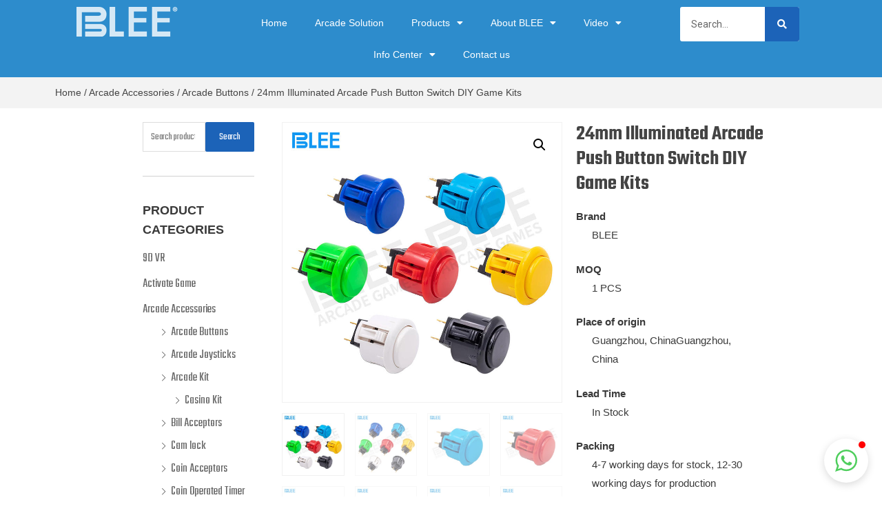

--- FILE ---
content_type: text/html; charset=UTF-8
request_url: https://www.bleearcade.com/product/24mm-illuminated-arcade-push-button-switch-diy-game-kits/
body_size: 37078
content:
<!DOCTYPE html>
<html lang="en-US">
<head>
<meta charset="UTF-8">
<meta name="viewport" content="width=device-width, initial-scale=1">
<link rel="profile" href="https://gmpg.org/xfn/11">

<meta name='robots' content='index, follow, max-image-preview:large, max-snippet:-1, max-video-preview:-1' />

	<!-- This site is optimized with the Yoast SEO plugin v17.8 - https://yoast.com/wordpress/plugins/seo/ -->
	<title>24mm Illuminated Arcade Push Button Switch DIY Game Kits - BLEE</title>
	<link rel="canonical" href="https://www.bleearcade.com/product/24mm-illuminated-arcade-push-button-switch-diy-game-kits/" />
	<meta property="og:locale" content="en_US" />
	<meta property="og:type" content="article" />
	<meta property="og:title" content="24mm Illuminated Arcade Push Button Switch DIY Game Kits - BLEE" />
	<meta property="og:description" content="Brand       BLEE                MOQ      1 PCS                Place of origin      Guangzhou, ChinaGuangzhou, China                Lead Time      In Stock                Packing      4-7 working days for stock, 12-30 working days for production                Shipping      By sea, By air or By express delivery(DHL, FEDEX, UPS)                Payment Terms      D/A, T/T, Western Union, Paypal, Others           Price    Get Latest Price" />
	<meta property="og:url" content="https://www.bleearcade.com/product/24mm-illuminated-arcade-push-button-switch-diy-game-kits/" />
	<meta property="og:site_name" content="BLEE" />
	<meta property="og:image" content="https://www.bleearcade.com/wp-content/uploads/2022/01/16191432825366-1.jpg" />
	<meta property="og:image:width" content="800" />
	<meta property="og:image:height" content="800" />
	<meta name="twitter:card" content="summary_large_image" />
	<script type="application/ld+json" class="yoast-schema-graph">{"@context":"https://schema.org","@graph":[{"@type":"WebSite","@id":"https://www.bleearcade.com/#website","url":"https://www.bleearcade.com/","name":"BLEE","description":"","potentialAction":[{"@type":"SearchAction","target":{"@type":"EntryPoint","urlTemplate":"https://www.bleearcade.com/?s={search_term_string}"},"query-input":"required name=search_term_string"}],"inLanguage":"en-US"},{"@type":"ImageObject","@id":"https://www.bleearcade.com/product/24mm-illuminated-arcade-push-button-switch-diy-game-kits/#primaryimage","inLanguage":"en-US","url":"https://www.bleearcade.com/wp-content/uploads/2022/01/16191432825366-1.jpg","contentUrl":"https://www.bleearcade.com/wp-content/uploads/2022/01/16191432825366-1.jpg","width":800,"height":800},{"@type":"WebPage","@id":"https://www.bleearcade.com/product/24mm-illuminated-arcade-push-button-switch-diy-game-kits/#webpage","url":"https://www.bleearcade.com/product/24mm-illuminated-arcade-push-button-switch-diy-game-kits/","name":"24mm Illuminated Arcade Push Button Switch DIY Game Kits - BLEE","isPartOf":{"@id":"https://www.bleearcade.com/#website"},"primaryImageOfPage":{"@id":"https://www.bleearcade.com/product/24mm-illuminated-arcade-push-button-switch-diy-game-kits/#primaryimage"},"datePublished":"2022-01-13T06:47:45+00:00","dateModified":"2022-01-13T06:47:45+00:00","breadcrumb":{"@id":"https://www.bleearcade.com/product/24mm-illuminated-arcade-push-button-switch-diy-game-kits/#breadcrumb"},"inLanguage":"en-US","potentialAction":[{"@type":"ReadAction","target":["https://www.bleearcade.com/product/24mm-illuminated-arcade-push-button-switch-diy-game-kits/"]}]},{"@type":"BreadcrumbList","@id":"https://www.bleearcade.com/product/24mm-illuminated-arcade-push-button-switch-diy-game-kits/#breadcrumb","itemListElement":[{"@type":"ListItem","position":1,"name":"\u9996\u9875","item":"https://www.bleearcade.com/"},{"@type":"ListItem","position":2,"name":"Products","item":"https://www.bleearcade.com/products/"},{"@type":"ListItem","position":3,"name":"24mm Illuminated Arcade Push Button Switch DIY Game Kits"}]}]}</script>
	<!-- / Yoast SEO plugin. -->


<link rel='dns-prefetch' href='//www.bleearcade.com' />
<link rel='dns-prefetch' href='//www.googletagmanager.com' />
<link rel='dns-prefetch' href='//fonts.googleapis.com' />
<link rel='dns-prefetch' href='//s.w.org' />
<link rel="alternate" type="application/rss+xml" title="BLEE &raquo; Feed" href="https://www.bleearcade.com/feed/" />
<link rel="alternate" type="application/rss+xml" title="BLEE &raquo; Comments Feed" href="https://www.bleearcade.com/comments/feed/" />
		<script>
			window._wpemojiSettings = {"baseUrl":"https:\/\/s.w.org\/images\/core\/emoji\/13.1.0\/72x72\/","ext":".png","svgUrl":"https:\/\/s.w.org\/images\/core\/emoji\/13.1.0\/svg\/","svgExt":".svg","source":{"concatemoji":"https:\/\/www.bleearcade.com\/wp-includes\/js\/wp-emoji-release.min.js?ver=5.8.1"}};
			!function(e,a,t){var n,r,o,i=a.createElement("canvas"),p=i.getContext&&i.getContext("2d");function s(e,t){var a=String.fromCharCode;p.clearRect(0,0,i.width,i.height),p.fillText(a.apply(this,e),0,0);e=i.toDataURL();return p.clearRect(0,0,i.width,i.height),p.fillText(a.apply(this,t),0,0),e===i.toDataURL()}function c(e){var t=a.createElement("script");t.src=e,t.defer=t.type="text/javascript",a.getElementsByTagName("head")[0].appendChild(t)}for(o=Array("flag","emoji"),t.supports={everything:!0,everythingExceptFlag:!0},r=0;r<o.length;r++)t.supports[o[r]]=function(e){if(!p||!p.fillText)return!1;switch(p.textBaseline="top",p.font="600 32px Arial",e){case"flag":return s([127987,65039,8205,9895,65039],[127987,65039,8203,9895,65039])?!1:!s([55356,56826,55356,56819],[55356,56826,8203,55356,56819])&&!s([55356,57332,56128,56423,56128,56418,56128,56421,56128,56430,56128,56423,56128,56447],[55356,57332,8203,56128,56423,8203,56128,56418,8203,56128,56421,8203,56128,56430,8203,56128,56423,8203,56128,56447]);case"emoji":return!s([10084,65039,8205,55357,56613],[10084,65039,8203,55357,56613])}return!1}(o[r]),t.supports.everything=t.supports.everything&&t.supports[o[r]],"flag"!==o[r]&&(t.supports.everythingExceptFlag=t.supports.everythingExceptFlag&&t.supports[o[r]]);t.supports.everythingExceptFlag=t.supports.everythingExceptFlag&&!t.supports.flag,t.DOMReady=!1,t.readyCallback=function(){t.DOMReady=!0},t.supports.everything||(n=function(){t.readyCallback()},a.addEventListener?(a.addEventListener("DOMContentLoaded",n,!1),e.addEventListener("load",n,!1)):(e.attachEvent("onload",n),a.attachEvent("onreadystatechange",function(){"complete"===a.readyState&&t.readyCallback()})),(n=t.source||{}).concatemoji?c(n.concatemoji):n.wpemoji&&n.twemoji&&(c(n.twemoji),c(n.wpemoji)))}(window,document,window._wpemojiSettings);
		</script>
		<style>
img.wp-smiley,
img.emoji {
	display: inline !important;
	border: none !important;
	box-shadow: none !important;
	height: 1em !important;
	width: 1em !important;
	margin: 0 .07em !important;
	vertical-align: -0.1em !important;
	background: none !important;
	padding: 0 !important;
}
</style>
	<link rel='stylesheet' id='astra-theme-css-css'  href='https://www.bleearcade.com/wp-content/themes/astra/assets/css/minified/style.min.css?ver=3.0.2' media='all' />
<style id='astra-theme-css-inline-css'>
html{font-size:93.75%;}a,.page-title{color:#3a3a3a;}a:hover,a:focus{color:#3a3a3a;}body,button,input,select,textarea,.ast-button,.ast-custom-button{font-family:Arial,Helvetica,Verdana,sans-serif;font-weight:400;font-size:15px;font-size:1rem;}blockquote{color:#000000;}h1,.entry-content h1,h2,.entry-content h2,h3,.entry-content h3,h4,.entry-content h4,h5,.entry-content h5,h6,.entry-content h6,.site-title,.site-title a{font-family:Arial,Helvetica,Verdana,sans-serif;font-weight:400;}.site-title{font-size:35px;font-size:2.3333333333333rem;}header .site-logo-img .custom-logo-link img{max-width:260px;}.astra-logo-svg{width:260px;}.ast-archive-description .ast-archive-title{font-size:40px;font-size:2.6666666666667rem;}.site-header .site-description{font-size:15px;font-size:1rem;}.entry-title{font-size:40px;font-size:2.6666666666667rem;}.comment-reply-title{font-size:24px;font-size:1.6rem;}.ast-comment-list #cancel-comment-reply-link{font-size:15px;font-size:1rem;}h1,.entry-content h1{font-size:40px;font-size:2.6666666666667rem;font-weight:400;font-family:Arial,Helvetica,Verdana,sans-serif;}h2,.entry-content h2{font-size:26px;font-size:1.7333333333333rem;font-weight:400;font-family:Arial,Helvetica,Verdana,sans-serif;}h3,.entry-content h3{font-size:25px;font-size:1.6666666666667rem;font-weight:400;font-family:Arial,Helvetica,Verdana,sans-serif;}h4,.entry-content h4{font-size:20px;font-size:1.3333333333333rem;}h5,.entry-content h5{font-size:18px;font-size:1.2rem;}h6,.entry-content h6{font-size:15px;font-size:1rem;}.ast-single-post .entry-title,.page-title{font-size:30px;font-size:2rem;}::selection{background-color:#1c63b8;color:#ffffff;}body,h1,.entry-title a,.entry-content h1,h2,.entry-content h2,h3,.entry-content h3,h4,.entry-content h4,h5,.entry-content h5,h6,.entry-content h6,.wc-block-grid__product-title{color:#3a3a3a;}.tagcloud a:hover,.tagcloud a:focus,.tagcloud a.current-item{color:#ffffff;border-color:#3a3a3a;background-color:#3a3a3a;}input:focus,input[type="text"]:focus,input[type="email"]:focus,input[type="url"]:focus,input[type="password"]:focus,input[type="reset"]:focus,input[type="search"]:focus,textarea:focus{border-color:#3a3a3a;}input[type="radio"]:checked,input[type=reset],input[type="checkbox"]:checked,input[type="checkbox"]:hover:checked,input[type="checkbox"]:focus:checked,input[type=range]::-webkit-slider-thumb{border-color:#3a3a3a;background-color:#3a3a3a;box-shadow:none;}.site-footer a:hover + .post-count,.site-footer a:focus + .post-count{background:#3a3a3a;border-color:#3a3a3a;}.ast-comment-meta{line-height:1.666666667;font-size:12px;font-size:0.8rem;}.single .nav-links .nav-previous,.single .nav-links .nav-next,.single .ast-author-details .author-title,.ast-comment-meta{color:#3a3a3a;}.entry-meta,.entry-meta *{line-height:1.45;color:#3a3a3a;}.entry-meta a:hover,.entry-meta a:hover *,.entry-meta a:focus,.entry-meta a:focus *{color:#3a3a3a;}.ast-404-layout-1 .ast-404-text{font-size:200px;font-size:13.333333333333rem;}.widget-title{font-size:21px;font-size:1.4rem;color:#3a3a3a;}#cat option,.secondary .calendar_wrap thead a,.secondary .calendar_wrap thead a:visited{color:#3a3a3a;}.secondary .calendar_wrap #today,.ast-progress-val span{background:#3a3a3a;}.secondary a:hover + .post-count,.secondary a:focus + .post-count{background:#3a3a3a;border-color:#3a3a3a;}.calendar_wrap #today > a{color:#ffffff;}.ast-pagination a,.page-links .page-link,.single .post-navigation a{color:#3a3a3a;}.ast-pagination a:hover,.ast-pagination a:focus,.ast-pagination > span:hover:not(.dots),.ast-pagination > span.current,.page-links > .page-link,.page-links .page-link:hover,.post-navigation a:hover{color:#3a3a3a;}.ast-header-break-point .ast-mobile-menu-buttons-minimal.menu-toggle{background:transparent;color:#000000;}.ast-header-break-point .ast-mobile-menu-buttons-outline.menu-toggle{background:transparent;border:1px solid #000000;color:#000000;}.ast-header-break-point .ast-mobile-menu-buttons-fill.menu-toggle{background:#000000;color:#ffffff;}.main-header-menu .menu-link,.ast-header-custom-item a{color:#3a3a3a;}.main-header-menu .menu-item:hover > .menu-link,.main-header-menu .menu-item:hover > .ast-menu-toggle,.main-header-menu .ast-masthead-custom-menu-items a:hover,.main-header-menu .menu-item.focus > .menu-link,.main-header-menu .menu-item.focus > .ast-menu-toggle,.main-header-menu .current-menu-item > .menu-link,.main-header-menu .current-menu-ancestor > .menu-link,.main-header-menu .current-menu-item > .ast-menu-toggle,.main-header-menu .current-menu-ancestor > .ast-menu-toggle{color:#3a3a3a;}.ast-small-footer{color:#333333;}.ast-small-footer > .ast-footer-overlay{background-color:#ffffff;;}.ast-small-footer a{color:#333333;}.footer-adv .footer-adv-overlay{border-top-style:solid;border-top-color:#7a7a7a;}.wp-block-buttons.aligncenter{justify-content:center;}@media (min-width:1200px){.ast-separate-container.ast-right-sidebar .entry-content .wp-block-image.alignfull,.ast-separate-container.ast-left-sidebar .entry-content .wp-block-image.alignfull,.ast-separate-container.ast-right-sidebar .entry-content .wp-block-cover.alignfull,.ast-separate-container.ast-left-sidebar .entry-content .wp-block-cover.alignfull{margin-left:-6.67em;margin-right:-6.67em;max-width:unset;width:unset;}.ast-separate-container.ast-right-sidebar .entry-content .wp-block-image.alignwide,.ast-separate-container.ast-left-sidebar .entry-content .wp-block-image.alignwide,.ast-separate-container.ast-right-sidebar .entry-content .wp-block-cover.alignwide,.ast-separate-container.ast-left-sidebar .entry-content .wp-block-cover.alignwide{margin-left:-20px;margin-right:-20px;max-width:unset;width:unset;}.wp-block-group .has-background{padding:20px;}}@media (min-width:1200px){.ast-separate-container.ast-right-sidebar .entry-content .wp-block-group.alignwide,.ast-separate-container.ast-left-sidebar .entry-content .wp-block-group.alignwide,.ast-separate-container.ast-right-sidebar .entry-content .wp-block-cover.alignwide,.ast-separate-container.ast-left-sidebar .entry-content .wp-block-cover.alignwide,.ast-no-sidebar.ast-separate-container .entry-content .wp-block-group.alignwide,.ast-no-sidebar.ast-separate-container .entry-content .wp-block-cover.alignwide{margin-left:-20px;margin-right:-20px;padding-left:20px;padding-right:20px;}.ast-separate-container.ast-right-sidebar .entry-content .wp-block-group.alignfull,.ast-separate-container.ast-left-sidebar .entry-content .wp-block-group.alignfull,.ast-no-sidebar.ast-separate-container .entry-content .wp-block-group.alignfull,.ast-separate-container.ast-right-sidebar .entry-content .wp-block-cover.alignfull,.ast-separate-container.ast-left-sidebar .entry-content .wp-block-cover.alignfull,.ast-no-sidebar.ast-separate-container .entry-content .wp-block-cover.alignfull{margin-left:-6.67em;margin-right:-6.67em;padding-left:6.67em;padding-right:6.67em;}.ast-plain-container.ast-right-sidebar .entry-content .wp-block-group.alignwide,.ast-plain-container.ast-left-sidebar .entry-content .wp-block-group.alignwide,.ast-plain-container.ast-right-sidebar .entry-content .wp-block-group.alignfull,.ast-plain-container.ast-left-sidebar .entry-content .wp-block-group.alignfull{padding-left:20px;padding-right:20px;}.ast-plain-container.ast-no-sidebar .entry-content .alignwide .wp-block-group__inner-container,.ast-plain-container.ast-no-sidebar .entry-content .alignfull .wp-block-group__inner-container,.ast-plain-container.ast-no-sidebar .entry-content .alignwide .wp-block-cover__inner-container,.ast-plain-container.ast-no-sidebar .entry-content .alignfull .wp-block-cover__inner-container{max-width:1240px;margin-left:auto;margin-right:auto;padding-left:20px;padding-right:20px;}.ast-plain-container.ast-no-sidebar .entry-content .alignwide .wp-block-cover__inner-container,.ast-plain-container.ast-no-sidebar .entry-content .alignfull .wp-block-cover__inner-container{width:1240px;}.ast-page-builder-template.ast-no-sidebar .entry-content .wp-block-group.alignwide,.ast-page-builder-template.ast-no-sidebar .entry-content .wp-block-group.alignfull{margin-left:0;margin-right:0;}.wp-block-cover-image.alignwide .wp-block-cover__inner-container,.wp-block-cover.alignwide .wp-block-cover__inner-container,.wp-block-cover-image.alignfull .wp-block-cover__inner-container,.wp-block-cover.alignfull .wp-block-cover__inner-container{width:100%;}.ast-page-builder-template.ast-no-sidebar .entry-content .wp-block-cover.alignwide,.ast-page-builder-template.ast-left-sidebar .entry-content .wp-block-cover.alignwide,.ast-page-builder-template.ast-right-sidebar .entry-content .wp-block-cover.alignwide,.ast-page-builder-template.ast-no-sidebar .entry-content .wp-block-cover.alignfull,.ast-page-builder-template.ast-left-sidebar .entry-content .wp-block-cover.alignfull,.ast-page-builder-template.ast-right-sidebar .entry-content .wp-block-cover.alignful{padding-right:0;padding-left:0;}}.ast-plain-container.ast-no-sidebar #primary{margin-top:0;margin-bottom:0;}@media (max-width:921px){.ast-theme-transparent-header #primary,.ast-theme-transparent-header #secondary{padding:0;}}.wp-block-columns{margin-bottom:unset;}.wp-block-image.size-full{margin:2rem 0;}.wp-block-separator.has-background{padding:0;}.wp-block-gallery{margin-bottom:1.6em;}.wp-block-group{padding-top:4em;padding-bottom:4em;}.wp-block-group__inner-container .wp-block-columns:last-child,.wp-block-group__inner-container :last-child,.wp-block-table table{margin-bottom:0;}.blocks-gallery-grid{width:100%;}.wp-block-navigation-link__content{padding:5px 0;}.wp-block-group .wp-block-group .has-text-align-center,.wp-block-group .wp-block-column .has-text-align-center{max-width:100%;}.has-text-align-center{margin:0 auto;}@media (min-width:1200px){.wp-block-cover__inner-container,.alignwide .wp-block-group__inner-container,.alignfull .wp-block-group__inner-container{max-width:1200px;margin:0 auto;}.wp-block-group.alignnone,.wp-block-group.aligncenter,.wp-block-group.alignleft,.wp-block-group.alignright,.wp-block-group.alignwide,.wp-block-columns.alignwide{margin:2rem 0 1rem 0;}}@media (max-width:1200px){.wp-block-group{padding:3em;}.wp-block-group .wp-block-group{padding:1.5em;}.wp-block-columns,.wp-block-column{margin:1rem 0;}}@media (min-width:921px){.wp-block-columns .wp-block-group{padding:2em;}}@media (max-width:544px){.wp-block-cover-image .wp-block-cover__inner-container,.wp-block-cover .wp-block-cover__inner-container{width:unset;}.wp-block-cover,.wp-block-cover-image{padding:2em 0;}.wp-block-group,.wp-block-cover{padding:2em;}.wp-block-media-text__media img,.wp-block-media-text__media video{width:unset;max-width:100%;}.wp-block-media-text.has-background .wp-block-media-text__content{padding:1em;}}@media (max-width:921px){.ast-plain-container.ast-no-sidebar #primary{padding:0;}}@media (min-width:544px){.entry-content .wp-block-media-text.has-media-on-the-right .wp-block-media-text__content{padding:0 8% 0 0;}.entry-content .wp-block-media-text .wp-block-media-text__content{padding:0 0 0 8%;}.ast-plain-container .site-content .entry-content .has-custom-content-position.is-position-bottom-left > *,.ast-plain-container .site-content .entry-content .has-custom-content-position.is-position-bottom-right > *,.ast-plain-container .site-content .entry-content .has-custom-content-position.is-position-top-left > *,.ast-plain-container .site-content .entry-content .has-custom-content-position.is-position-top-right > *,.ast-plain-container .site-content .entry-content .has-custom-content-position.is-position-center-right > *,.ast-plain-container .site-content .entry-content .has-custom-content-position.is-position-center-left > *{margin:0;}}@media (max-width:544px){.entry-content .wp-block-media-text .wp-block-media-text__content{padding:8% 0;}.wp-block-media-text .wp-block-media-text__media img{width:auto;max-width:100%;}}@media (max-width:921px){.ast-separate-container .ast-article-post,.ast-separate-container .ast-article-single{padding:1.5em 2.14em;}.ast-separate-container #primary,.ast-separate-container #secondary{padding:1.5em 0;}#primary,#secondary{padding:1.5em 0;margin:0;}.ast-left-sidebar #content > .ast-container{display:flex;flex-direction:column-reverse;width:100%;}.ast-author-box img.avatar{margin:20px 0 0 0;}}@media (max-width:921px){.ast-right-sidebar #primary{padding-right:0;}.ast-pagination .prev.page-numbers{padding-left:.5em;}.ast-pagination .next.page-numbers{padding-right:.5em;}}@media (min-width:922px){.ast-separate-container.ast-right-sidebar #primary,.ast-separate-container.ast-left-sidebar #primary{border:0;}.ast-separate-container .ast-comment-list li .comment-respond{padding-left:2.66666em;padding-right:2.66666em;}.ast-author-box{-js-display:flex;display:flex;}.ast-author-bio{flex:1;}.error404.ast-separate-container #primary,.search-no-results.ast-separate-container #primary{margin-bottom:4em;}}@media (min-width:922px){.ast-right-sidebar #primary{border-right:1px solid #eee;}.ast-left-sidebar #primary{border-left:1px solid #eee;}}.wp-block-button .wp-block-button__link,{color:#ffffff;}.wp-block-button .wp-block-button__link{border-style:solid;border-top-width:0;border-right-width:0;border-left-width:0;border-bottom-width:0;border-color:#1c63b8;background-color:#1c63b8;color:#ffffff;font-family:inherit;font-weight:inherit;line-height:1;border-radius:2px;padding-top:10px;padding-right:40px;padding-bottom:10px;padding-left:40px;}.wp-block-button .wp-block-button__link:hover,.wp-block-button .wp-block-button__link:focus{color:#ffffff;background-color:#3a3a3a;border-color:#3a3a3a;}.menu-toggle,button,.ast-button,.ast-custom-button,.button,input#submit,input[type="button"],input[type="submit"],input[type="reset"]{border-style:solid;border-top-width:0;border-right-width:0;border-left-width:0;border-bottom-width:0;color:#ffffff;border-color:#1c63b8;background-color:#1c63b8;border-radius:2px;padding-top:10px;padding-right:40px;padding-bottom:10px;padding-left:40px;font-family:inherit;font-weight:inherit;line-height:1;}button:focus,.menu-toggle:hover,button:hover,.ast-button:hover,.ast-custom-button:hover .button:hover,.ast-custom-button:hover ,input[type=reset]:hover,input[type=reset]:focus,input#submit:hover,input#submit:focus,input[type="button"]:hover,input[type="button"]:focus,input[type="submit"]:hover,input[type="submit"]:focus{color:#ffffff;background-color:#3a3a3a;border-color:#3a3a3a;}@media (min-width:921px){.ast-container{max-width:100%;}}@media (min-width:544px){.ast-container{max-width:100%;}}@media (max-width:544px){.ast-separate-container .ast-article-post,.ast-separate-container .ast-article-single{padding:1.5em 1em;}.ast-separate-container #content .ast-container{padding-left:0.54em;padding-right:0.54em;}.ast-separate-container .comments-count-wrapper{padding:1.5em 1em;}.ast-separate-container .ast-comment-list li.depth-1{padding:1.5em 1em;margin-bottom:1.5em;}.ast-separate-container .ast-comment-list .bypostauthor{padding:.5em;}.ast-separate-container .ast-archive-description{padding:1.5em 1em;}.ast-search-menu-icon.ast-dropdown-active .search-field{width:170px;}.ast-separate-container .comment-respond{padding:1.5em 1em;}}@media (max-width:544px){.ast-comment-list .children{margin-left:0.66666em;}.ast-separate-container .ast-comment-list .bypostauthor li{padding:0 0 0 .5em;}}@media (max-width:921px){.ast-mobile-header-stack .main-header-bar .ast-search-menu-icon{display:inline-block;}.ast-header-break-point.ast-header-custom-item-outside .ast-mobile-header-stack .main-header-bar .ast-search-icon{margin:0;}.ast-comment-avatar-wrap img{max-width:2.5em;}.comments-area{margin-top:1.5em;}.ast-separate-container .comments-count-wrapper{padding:2em 2.14em;}.ast-separate-container .ast-comment-list li.depth-1{padding:1.5em 2.14em;}.ast-separate-container .comment-respond{padding:2em 2.14em;}}@media (max-width:921px){.ast-header-break-point .main-header-bar .ast-search-menu-icon.slide-search .search-form{right:0;}.ast-header-break-point .ast-mobile-header-stack .main-header-bar .ast-search-menu-icon.slide-search .search-form{right:-1em;}.ast-comment-avatar-wrap{margin-right:0.5em;}}@media (min-width:545px){.ast-page-builder-template .comments-area,.single.ast-page-builder-template .entry-header,.single.ast-page-builder-template .post-navigation{max-width:1240px;margin-left:auto;margin-right:auto;}}@media (max-width:921px){.ast-archive-description .ast-archive-title{font-size:40px;}.entry-title{font-size:30px;}h1,.entry-content h1{font-size:30px;}h2,.entry-content h2{font-size:25px;}h3,.entry-content h3{font-size:20px;}.ast-single-post .entry-title,.page-title{font-size:30px;}}@media (max-width:544px){.ast-archive-description .ast-archive-title{font-size:40px;}.entry-title{font-size:30px;}h1,.entry-content h1{font-size:30px;}h2,.entry-content h2{font-size:25px;}h3,.entry-content h3{font-size:20px;}.ast-single-post .entry-title,.page-title{font-size:30px;}}@media (max-width:921px){html{font-size:85.5%;}}@media (max-width:544px){html{font-size:85.5%;}}@media (min-width:922px){.ast-container{max-width:1240px;}}@font-face {font-family: "Astra";src: url(https://www.bleearcade.com/wp-content/themes/astra/assets/fonts/astra.woff) format("woff"),url(https://www.bleearcade.com/wp-content/themes/astra/assets/fonts/astra.ttf) format("truetype"),url(https://www.bleearcade.com/wp-content/themes/astra/assets/fonts/astra.svg#astra) format("svg");font-weight: normal;font-style: normal;font-display: fallback;}@media (max-width:921px) {.main-header-bar .main-header-bar-navigation{display:none;}}.ast-desktop .main-header-menu.submenu-with-border .sub-menu,.ast-desktop .main-header-menu.submenu-with-border .astra-full-megamenu-wrapper{border-color:#000000;}.ast-desktop .main-header-menu.submenu-with-border .sub-menu{border-top-width:3px;border-right-width:0px;border-left-width:0px;border-bottom-width:0px;border-style:solid;}.ast-desktop .main-header-menu.submenu-with-border .sub-menu .sub-menu{top:-3px;}.ast-desktop .main-header-menu.submenu-with-border .sub-menu .menu-link,.ast-desktop .main-header-menu.submenu-with-border .children .menu-link{border-bottom-width:0px;border-style:solid;border-color:#eaeaea;}@media (min-width:922px){.main-header-menu .sub-menu .menu-item.ast-left-align-sub-menu:hover > .sub-menu,.main-header-menu .sub-menu .menu-item.ast-left-align-sub-menu.focus > .sub-menu{margin-left:-0px;}}.ast-small-footer{border-top-style:solid;border-top-width:0;border-top-color:#7a7a7a;}.ast-small-footer-wrap{text-align:center;}@media (max-width:920px){.ast-404-layout-1 .ast-404-text{font-size:100px;font-size:6.6666666666667rem;}}.ast-breadcrumbs .trail-browse,.ast-breadcrumbs .trail-items,.ast-breadcrumbs .trail-items li{display:inline-block;margin:0;padding:0;border:none;background:inherit;text-indent:0;}.ast-breadcrumbs .trail-browse{font-size:inherit;font-style:inherit;font-weight:inherit;color:inherit;}.ast-breadcrumbs .trail-items{list-style:none;}.trail-items li::after{padding:0 0.3em;content:"\00bb";}.trail-items li:last-of-type::after{display:none;}.ast-header-break-point .main-header-bar{border-bottom-width:0;}@media (min-width:922px){.main-header-bar{border-bottom-width:0;}}.ast-safari-browser-less-than-11 .main-header-menu .menu-item,.ast-safari-browser-less-than-11 .main-header-bar .ast-masthead-custom-menu-items{display:block;}.main-header-menu .menu-item,.main-header-bar .ast-masthead-custom-menu-items{-js-display:flex;display:flex;-webkit-box-pack:center;-webkit-justify-content:center;-moz-box-pack:center;-ms-flex-pack:center;justify-content:center;-webkit-box-orient:vertical;-webkit-box-direction:normal;-webkit-flex-direction:column;-moz-box-orient:vertical;-moz-box-direction:normal;-ms-flex-direction:column;flex-direction:column;}.main-header-menu > .menu-item > .menu-link{height:100%;-webkit-box-align:center;-webkit-align-items:center;-moz-box-align:center;-ms-flex-align:center;align-items:center;-js-display:flex;display:flex;}.ast-primary-menu-disabled .main-header-bar .ast-masthead-custom-menu-items{flex:unset;}.ast-desktop .astra-menu-animation-slide-up>.menu-item>.astra-full-megamenu-wrapper,.ast-desktop .astra-menu-animation-slide-up>.menu-item>.sub-menu,.ast-desktop .astra-menu-animation-slide-up>.menu-item>.sub-menu .sub-menu{opacity:0;visibility:hidden;transform:translateY(.5em);transition:visibility .2s ease,transform .2s ease}.ast-desktop .astra-menu-animation-slide-up>.menu-item .menu-item.focus>.sub-menu,.ast-desktop .astra-menu-animation-slide-up>.menu-item .menu-item:hover>.sub-menu,.ast-desktop .astra-menu-animation-slide-up>.menu-item.focus>.astra-full-megamenu-wrapper,.ast-desktop .astra-menu-animation-slide-up>.menu-item.focus>.sub-menu,.ast-desktop .astra-menu-animation-slide-up>.menu-item:hover>.astra-full-megamenu-wrapper,.ast-desktop .astra-menu-animation-slide-up>.menu-item:hover>.sub-menu{opacity:1;visibility:visible;transform:translateY(0);transition:opacity .2s ease,visibility .2s ease,transform .2s ease}.ast-desktop .astra-menu-animation-slide-up>.full-width-mega.menu-item.focus>.astra-full-megamenu-wrapper,.ast-desktop .astra-menu-animation-slide-up>.full-width-mega.menu-item:hover>.astra-full-megamenu-wrapper{-js-display:flex;display:flex}.ast-desktop .astra-menu-animation-slide-down>.menu-item>.astra-full-megamenu-wrapper,.ast-desktop .astra-menu-animation-slide-down>.menu-item>.sub-menu,.ast-desktop .astra-menu-animation-slide-down>.menu-item>.sub-menu .sub-menu{opacity:0;visibility:hidden;transform:translateY(-.5em);transition:visibility .2s ease,transform .2s ease}.ast-desktop .astra-menu-animation-slide-down>.menu-item .menu-item.focus>.sub-menu,.ast-desktop .astra-menu-animation-slide-down>.menu-item .menu-item:hover>.sub-menu,.ast-desktop .astra-menu-animation-slide-down>.menu-item.focus>.astra-full-megamenu-wrapper,.ast-desktop .astra-menu-animation-slide-down>.menu-item.focus>.sub-menu,.ast-desktop .astra-menu-animation-slide-down>.menu-item:hover>.astra-full-megamenu-wrapper,.ast-desktop .astra-menu-animation-slide-down>.menu-item:hover>.sub-menu{opacity:1;visibility:visible;transform:translateY(0);transition:opacity .2s ease,visibility .2s ease,transform .2s ease}.ast-desktop .astra-menu-animation-slide-down>.full-width-mega.menu-item.focus>.astra-full-megamenu-wrapper,.ast-desktop .astra-menu-animation-slide-down>.full-width-mega.menu-item:hover>.astra-full-megamenu-wrapper{-js-display:flex;display:flex}.ast-desktop .astra-menu-animation-fade>.menu-item>.astra-full-megamenu-wrapper,.ast-desktop .astra-menu-animation-fade>.menu-item>.sub-menu,.ast-desktop .astra-menu-animation-fade>.menu-item>.sub-menu .sub-menu{opacity:0;visibility:hidden;transition:opacity ease-in-out .3s}.ast-desktop .astra-menu-animation-fade>.menu-item .menu-item.focus>.sub-menu,.ast-desktop .astra-menu-animation-fade>.menu-item .menu-item:hover>.sub-menu,.ast-desktop .astra-menu-animation-fade>.menu-item.focus>.astra-full-megamenu-wrapper,.ast-desktop .astra-menu-animation-fade>.menu-item.focus>.sub-menu,.ast-desktop .astra-menu-animation-fade>.menu-item:hover>.astra-full-megamenu-wrapper,.ast-desktop .astra-menu-animation-fade>.menu-item:hover>.sub-menu{opacity:1;visibility:visible;transition:opacity ease-in-out .3s}.ast-desktop .astra-menu-animation-fade>.full-width-mega.menu-item.focus>.astra-full-megamenu-wrapper,.ast-desktop .astra-menu-animation-fade>.full-width-mega.menu-item:hover>.astra-full-megamenu-wrapper{-js-display:flex;display:flex}
</style>
<link rel='stylesheet' id='astra-google-fonts-css'  href='//fonts.googleapis.com/css?family=Roboto%3A700&#038;display=fallback&#038;ver=3.0.2' media='all' />
<link rel='stylesheet' id='bdt-uikit-css'  href='https://www.bleearcade.com/wp-content/plugins/bdthemes-element-pack/assets/css/bdt-uikit.css?ver=3.7.2' media='all' />
<link rel='stylesheet' id='element-pack-site-css'  href='https://www.bleearcade.com/wp-content/plugins/bdthemes-element-pack/assets/css/element-pack-site.css?ver=5.11.1' media='all' />
<link rel='stylesheet' id='wp-block-library-css'  href='https://www.bleearcade.com/wp-includes/css/dist/block-library/style.min.css?ver=5.8.1' media='all' />
<link rel='stylesheet' id='wc-block-vendors-style-css'  href='https://www.bleearcade.com/wp-content/plugins/woocommerce/packages/woocommerce-blocks/build/vendors-style.css?ver=5.1.0' media='all' />
<link rel='stylesheet' id='wc-block-style-css'  href='https://www.bleearcade.com/wp-content/plugins/woocommerce/packages/woocommerce-blocks/build/style.css?ver=5.1.0' media='all' />
<link rel='stylesheet' id='photoswipe-css'  href='https://www.bleearcade.com/wp-content/plugins/woocommerce/assets/css/photoswipe/photoswipe.min.css?ver=5.4.4' media='all' />
<link rel='stylesheet' id='photoswipe-default-skin-css'  href='https://www.bleearcade.com/wp-content/plugins/woocommerce/assets/css/photoswipe/default-skin/default-skin.min.css?ver=5.4.4' media='all' />
<link rel='stylesheet' id='woocommerce-layout-css'  href='https://www.bleearcade.com/wp-content/themes/astra/assets/css/minified/compatibility/woocommerce/woocommerce-layout.min.css?ver=3.0.2' media='all' />
<link rel='stylesheet' id='woocommerce-smallscreen-css'  href='https://www.bleearcade.com/wp-content/themes/astra/assets/css/minified/compatibility/woocommerce/woocommerce-smallscreen.min.css?ver=3.0.2' media='only screen and (max-width: 921px)' />
<link rel='stylesheet' id='woocommerce-general-css'  href='https://www.bleearcade.com/wp-content/themes/astra/assets/css/minified/compatibility/woocommerce/woocommerce.min.css?ver=3.0.2' media='all' />
<style id='woocommerce-general-inline-css'>
.woocommerce span.onsale, .wc-block-grid__product .wc-block-grid__product-onsale{background-color:#1c63b8;color:#ffffff;}.woocommerce a.button, .woocommerce button.button, .woocommerce .woocommerce-message a.button, .woocommerce #respond input#submit.alt, .woocommerce a.button.alt, .woocommerce button.button.alt, .woocommerce input.button.alt, .woocommerce input.button,.woocommerce input.button:disabled, .woocommerce input.button:disabled[disabled], .woocommerce input.button:disabled:hover, .woocommerce input.button:disabled[disabled]:hover, .woocommerce #respond input#submit, .woocommerce button.button.alt.disabled, .wc-block-grid__products .wc-block-grid__product .wp-block-button__link, .wc-block-grid__product-onsale{color:#ffffff;border-color:#1c63b8;background-color:#1c63b8;}.woocommerce a.button:hover, .woocommerce button.button:hover, .woocommerce .woocommerce-message a.button:hover,.woocommerce #respond input#submit:hover,.woocommerce #respond input#submit.alt:hover, .woocommerce a.button.alt:hover, .woocommerce button.button.alt:hover, .woocommerce input.button.alt:hover, .woocommerce input.button:hover, .woocommerce button.button.alt.disabled:hover, .wc-block-grid__products .wc-block-grid__product .wp-block-button__link:hover{color:#ffffff;border-color:#3a3a3a;background-color:#3a3a3a;}.woocommerce-message, .woocommerce-info{border-top-color:#3a3a3a;}.woocommerce-message::before,.woocommerce-info::before{color:#3a3a3a;}.woocommerce ul.products li.product .price, .woocommerce div.product p.price, .woocommerce div.product span.price, .widget_layered_nav_filters ul li.chosen a, .woocommerce-page ul.products li.product .ast-woo-product-category, .wc-layered-nav-rating a{color:#3a3a3a;}.woocommerce nav.woocommerce-pagination ul,.woocommerce nav.woocommerce-pagination ul li{border-color:#3a3a3a;}.woocommerce nav.woocommerce-pagination ul li a:focus, .woocommerce nav.woocommerce-pagination ul li a:hover, .woocommerce nav.woocommerce-pagination ul li span.current{background:#3a3a3a;color:#ffffff;}.woocommerce-MyAccount-navigation-link.is-active a{color:#3a3a3a;}.woocommerce .widget_price_filter .ui-slider .ui-slider-range, .woocommerce .widget_price_filter .ui-slider .ui-slider-handle{background-color:#3a3a3a;}.woocommerce a.button, .woocommerce button.button, .woocommerce .woocommerce-message a.button, .woocommerce #respond input#submit.alt, .woocommerce a.button.alt, .woocommerce button.button.alt, .woocommerce input.button.alt, .woocommerce input.button,.woocommerce-cart table.cart td.actions .button, .woocommerce form.checkout_coupon .button, .woocommerce #respond input#submit, .wc-block-grid__products .wc-block-grid__product .wp-block-button__link{border-radius:2px;padding-top:10px;padding-right:40px;padding-bottom:10px;padding-left:40px;}.woocommerce .star-rating, .woocommerce .comment-form-rating .stars a, .woocommerce .star-rating::before{color:#3a3a3a;}.woocommerce div.product .woocommerce-tabs ul.tabs li.active:before{background:#3a3a3a;}.ast-site-header-cart a{color:#3a3a3a;}.ast-site-header-cart a:focus, .ast-site-header-cart a:hover, .ast-site-header-cart .current-menu-item a{color:#3a3a3a;}.ast-cart-menu-wrap .count, .ast-cart-menu-wrap .count:after{border-color:#3a3a3a;color:#3a3a3a;}.ast-cart-menu-wrap:hover .count{color:#ffffff;background-color:#3a3a3a;}.ast-site-header-cart .widget_shopping_cart .total .woocommerce-Price-amount{color:#3a3a3a;}.woocommerce a.remove:hover, .ast-woocommerce-cart-menu .main-header-menu .woocommerce-custom-menu-item .menu-item:hover > .menu-link.remove:hover{color:#3a3a3a;border-color:#3a3a3a;background-color:#ffffff;}.ast-site-header-cart .widget_shopping_cart .buttons .button.checkout, .woocommerce .widget_shopping_cart .woocommerce-mini-cart__buttons .checkout.wc-forward{color:#ffffff;border-color:#3a3a3a;background-color:#3a3a3a;}.site-header .ast-site-header-cart-data .button.wc-forward, .site-header .ast-site-header-cart-data .button.wc-forward:hover{color:#ffffff;}.below-header-user-select .ast-site-header-cart .widget, .ast-above-header-section .ast-site-header-cart .widget a, .below-header-user-select .ast-site-header-cart .widget_shopping_cart a{color:#3a3a3a;}.below-header-user-select .ast-site-header-cart .widget_shopping_cart a:hover, .ast-above-header-section .ast-site-header-cart .widget_shopping_cart a:hover, .below-header-user-select .ast-site-header-cart .widget_shopping_cart a.remove:hover, .ast-above-header-section .ast-site-header-cart .widget_shopping_cart a.remove:hover{color:#3a3a3a;}@media (min-width:545px) and (max-width:921px){.woocommerce.tablet-columns-6 ul.products li.product, .woocommerce-page.tablet-columns-6 ul.products li.product{width:calc(16.66% - 16.66px);}.woocommerce.tablet-columns-5 ul.products li.product, .woocommerce-page.tablet-columns-5 ul.products li.product{width:calc(20% - 16px);}.woocommerce.tablet-columns-4 ul.products li.product, .woocommerce-page.tablet-columns-4 ul.products li.product{width:calc(25% - 15px);}.woocommerce.tablet-columns-3 ul.products li.product, .woocommerce-page.tablet-columns-3 ul.products li.product{width:calc(33.33% - 14px);}.woocommerce.tablet-columns-2 ul.products li.product, .woocommerce-page.tablet-columns-2 ul.products li.product{width:calc(50% - 10px);}.woocommerce.tablet-columns-1 ul.products li.product, .woocommerce-page.tablet-columns-1 ul.products li.product{width:100%;}.woocommerce div.product .related.products ul.products li.product{width:calc(33.33% - 14px);}}@media (min-width:545px) and (max-width:921px){.woocommerce[class*="columns-"].columns-3 > ul.products li.product, .woocommerce[class*="columns-"].columns-4 > ul.products li.product, .woocommerce[class*="columns-"].columns-5 > ul.products li.product, .woocommerce[class*="columns-"].columns-6 > ul.products li.product{width:calc(33.33% - 14px);margin-right:20px;}.woocommerce[class*="columns-"].columns-3 > ul.products li.product:nth-child(3n), .woocommerce[class*="columns-"].columns-4 > ul.products li.product:nth-child(3n), .woocommerce[class*="columns-"].columns-5 > ul.products li.product:nth-child(3n), .woocommerce[class*="columns-"].columns-6 > ul.products li.product:nth-child(3n){margin-right:0;clear:right;}.woocommerce[class*="columns-"].columns-3 > ul.products li.product:nth-child(3n+1), .woocommerce[class*="columns-"].columns-4 > ul.products li.product:nth-child(3n+1), .woocommerce[class*="columns-"].columns-5 > ul.products li.product:nth-child(3n+1), .woocommerce[class*="columns-"].columns-6 > ul.products li.product:nth-child(3n+1){clear:left;}.woocommerce[class*="columns-"] ul.products li.product:nth-child(n), .woocommerce-page[class*="columns-"] ul.products li.product:nth-child(n){margin-right:20px;clear:none;}.woocommerce.tablet-columns-2 ul.products li.product:nth-child(2n), .woocommerce-page.tablet-columns-2 ul.products li.product:nth-child(2n), .woocommerce.tablet-columns-3 ul.products li.product:nth-child(3n), .woocommerce-page.tablet-columns-3 ul.products li.product:nth-child(3n), .woocommerce.tablet-columns-4 ul.products li.product:nth-child(4n), .woocommerce-page.tablet-columns-4 ul.products li.product:nth-child(4n), .woocommerce.tablet-columns-5 ul.products li.product:nth-child(5n), .woocommerce-page.tablet-columns-5 ul.products li.product:nth-child(5n), .woocommerce.tablet-columns-6 ul.products li.product:nth-child(6n), .woocommerce-page.tablet-columns-6 ul.products li.product:nth-child(6n){margin-right:0;clear:right;}.woocommerce.tablet-columns-2 ul.products li.product:nth-child(2n+1), .woocommerce-page.tablet-columns-2 ul.products li.product:nth-child(2n+1), .woocommerce.tablet-columns-3 ul.products li.product:nth-child(3n+1), .woocommerce-page.tablet-columns-3 ul.products li.product:nth-child(3n+1), .woocommerce.tablet-columns-4 ul.products li.product:nth-child(4n+1), .woocommerce-page.tablet-columns-4 ul.products li.product:nth-child(4n+1), .woocommerce.tablet-columns-5 ul.products li.product:nth-child(5n+1), .woocommerce-page.tablet-columns-5 ul.products li.product:nth-child(5n+1), .woocommerce.tablet-columns-6 ul.products li.product:nth-child(6n+1), .woocommerce-page.tablet-columns-6 ul.products li.product:nth-child(6n+1){clear:left;}.woocommerce div.product .related.products ul.products li.product:nth-child(3n){margin-right:0;clear:right;}.woocommerce div.product .related.products ul.products li.product:nth-child(3n+1){clear:left;}}@media (min-width:922px){.woocommerce #reviews #comments{width:55%;float:left;}.woocommerce #reviews #review_form_wrapper{width:45%;float:right;padding-left:2em;}.woocommerce form.checkout_coupon{width:50%;}}@media (max-width:921px){.ast-header-break-point.ast-woocommerce-cart-menu .header-main-layout-1.ast-mobile-header-stack.ast-no-menu-items .ast-site-header-cart, .ast-header-break-point.ast-woocommerce-cart-menu .header-main-layout-3.ast-mobile-header-stack.ast-no-menu-items .ast-site-header-cart{padding-right:0;padding-left:0;}.ast-header-break-point.ast-woocommerce-cart-menu .header-main-layout-1.ast-mobile-header-stack .main-header-bar{text-align:center;}.ast-header-break-point.ast-woocommerce-cart-menu .header-main-layout-1.ast-mobile-header-stack .ast-site-header-cart, .ast-header-break-point.ast-woocommerce-cart-menu .header-main-layout-1.ast-mobile-header-stack .ast-mobile-menu-buttons{display:inline-block;}.ast-header-break-point.ast-woocommerce-cart-menu .header-main-layout-2.ast-mobile-header-inline .site-branding{flex:auto;}.ast-header-break-point.ast-woocommerce-cart-menu .header-main-layout-3.ast-mobile-header-stack .site-branding{flex:0 0 100%;}.ast-header-break-point.ast-woocommerce-cart-menu .header-main-layout-3.ast-mobile-header-stack .main-header-container{display:flex;justify-content:center;}.woocommerce-cart .woocommerce-shipping-calculator .button{width:100%;}.woocommerce div.product div.images, .woocommerce div.product div.summary, .woocommerce #content div.product div.images, .woocommerce #content div.product div.summary, .woocommerce-page div.product div.images, .woocommerce-page div.product div.summary, .woocommerce-page #content div.product div.images, .woocommerce-page #content div.product div.summary{float:none;width:100%;}.woocommerce-cart table.cart td.actions .ast-return-to-shop{display:block;text-align:center;margin-top:1em;}}@media (max-width:544px){.ast-separate-container .ast-woocommerce-container{padding:.54em 1em 1.33333em;}.woocommerce-message, .woocommerce-error, .woocommerce-info{display:flex;flex-wrap:wrap;}.woocommerce-message a.button, .woocommerce-error a.button, .woocommerce-info a.button{order:1;margin-top:.5em;}.woocommerce.mobile-columns-6 ul.products li.product, .woocommerce-page.mobile-columns-6 ul.products li.product{width:calc(16.66% - 16.66px);}.woocommerce.mobile-columns-5 ul.products li.product, .woocommerce-page.mobile-columns-5 ul.products li.product{width:calc(20% - 16px);}.woocommerce.mobile-columns-4 ul.products li.product, .woocommerce-page.mobile-columns-4 ul.products li.product{width:calc(25% - 15px);}.woocommerce.mobile-columns-3 ul.products li.product, .woocommerce-page.mobile-columns-3 ul.products li.product{width:calc(33.33% - 14px);}.woocommerce.mobile-columns-2 ul.products li.product, .woocommerce-page.mobile-columns-2 ul.products li.product{width:calc(50% - 10px);}.woocommerce.mobile-columns-1 ul.products li.product, .woocommerce-page.mobile-columns-1 ul.products li.product{width:100%;}.woocommerce .woocommerce-ordering, .woocommerce-page .woocommerce-ordering{float:none;margin-bottom:2em;width:100%;}.woocommerce ul.products a.button, .woocommerce-page ul.products a.button{padding:0.5em 0.75em;}.woocommerce div.product .related.products ul.products li.product{width:calc(50% - 10px);}.woocommerce table.cart td.actions .button, .woocommerce #content table.cart td.actions .button, .woocommerce-page table.cart td.actions .button, .woocommerce-page #content table.cart td.actions .button{padding-left:1em;padding-right:1em;}.woocommerce #content table.cart .button, .woocommerce-page #content table.cart .button{width:100%;}.woocommerce #content table.cart .product-thumbnail, .woocommerce-page #content table.cart .product-thumbnail{display:block;text-align:center !important;}.woocommerce #content table.cart .product-thumbnail::before, .woocommerce-page #content table.cart .product-thumbnail::before{display:none;}.woocommerce #content table.cart td.actions .coupon, .woocommerce-page #content table.cart td.actions .coupon{float:none;}.woocommerce #content table.cart td.actions .coupon .button, .woocommerce-page #content table.cart td.actions .coupon .button{flex:1;}.woocommerce #content div.product .woocommerce-tabs ul.tabs li a, .woocommerce-page #content div.product .woocommerce-tabs ul.tabs li a{display:block;}}@media (max-width:544px){.woocommerce[class*="columns-"].columns-3 > ul.products li.product, .woocommerce[class*="columns-"].columns-4 > ul.products li.product, .woocommerce[class*="columns-"].columns-5 > ul.products li.product, .woocommerce[class*="columns-"].columns-6 > ul.products li.product{width:calc(50% - 10px);margin-right:20px;}.woocommerce-page[class*=columns-] ul.products li.product:nth-child(n), .woocommerce[class*=columns-] ul.products li.product:nth-child(n){margin-right:20px;clear:none;}.woocommerce-page[class*=columns-].columns-3>ul.products li.product:nth-child(2n), .woocommerce-page[class*=columns-].columns-4>ul.products li.product:nth-child(2n), .woocommerce-page[class*=columns-].columns-5>ul.products li.product:nth-child(2n), .woocommerce-page[class*=columns-].columns-6>ul.products li.product:nth-child(2n), .woocommerce[class*=columns-].columns-3>ul.products li.product:nth-child(2n), .woocommerce[class*=columns-].columns-4>ul.products li.product:nth-child(2n), .woocommerce[class*=columns-].columns-5>ul.products li.product:nth-child(2n), .woocommerce[class*=columns-].columns-6>ul.products li.product:nth-child(2n){margin-right:0;clear:right;}.woocommerce[class*="columns-"].columns-3 > ul.products li.product:nth-child(2n+1), .woocommerce[class*="columns-"].columns-4 > ul.products li.product:nth-child(2n+1), .woocommerce[class*="columns-"].columns-5 > ul.products li.product:nth-child(2n+1), .woocommerce[class*="columns-"].columns-6 > ul.products li.product:nth-child(2n+1){clear:left;}.woocommerce[class*="columns-"] ul.products li.product:nth-child(n), .woocommerce-page[class*="columns-"] ul.products li.product:nth-child(n){margin-right:20px;clear:none;}.woocommerce.mobile-columns-6 ul.products li.product:nth-child(6n), .woocommerce-page.mobile-columns-6 ul.products li.product:nth-child(6n), .woocommerce.mobile-columns-5 ul.products li.product:nth-child(5n), .woocommerce-page.mobile-columns-5 ul.products li.product:nth-child(5n), .woocommerce.mobile-columns-4 ul.products li.product:nth-child(4n), .woocommerce-page.mobile-columns-4 ul.products li.product:nth-child(4n), .woocommerce.mobile-columns-3 ul.products li.product:nth-child(3n), .woocommerce-page.mobile-columns-3 ul.products li.product:nth-child(3n), .woocommerce.mobile-columns-2 ul.products li.product:nth-child(2n), .woocommerce-page.mobile-columns-2 ul.products li.product:nth-child(2n), .woocommerce div.product .related.products ul.products li.product:nth-child(2n){margin-right:0;clear:right;}.woocommerce.mobile-columns-6 ul.products li.product:nth-child(6n+1), .woocommerce-page.mobile-columns-6 ul.products li.product:nth-child(6n+1), .woocommerce.mobile-columns-5 ul.products li.product:nth-child(5n+1), .woocommerce-page.mobile-columns-5 ul.products li.product:nth-child(5n+1), .woocommerce.mobile-columns-4 ul.products li.product:nth-child(4n+1), .woocommerce-page.mobile-columns-4 ul.products li.product:nth-child(4n+1), .woocommerce.mobile-columns-3 ul.products li.product:nth-child(3n+1), .woocommerce-page.mobile-columns-3 ul.products li.product:nth-child(3n+1), .woocommerce.mobile-columns-2 ul.products li.product:nth-child(2n+1), .woocommerce-page.mobile-columns-2 ul.products li.product:nth-child(2n+1), .woocommerce div.product .related.products ul.products li.product:nth-child(2n+1){clear:left;}.woocommerce ul.products a.button.loading::after, .woocommerce-page ul.products a.button.loading::after{display:inline-block;margin-left:5px;position:initial;}.woocommerce.mobile-columns-1 ul.products li.product:nth-child(n), .woocommerce-page.mobile-columns-1 ul.products li.product:nth-child(n){margin-right:0;}.woocommerce #content div.product .woocommerce-tabs ul.tabs li, .woocommerce-page #content div.product .woocommerce-tabs ul.tabs li{display:block;margin-right:0;}}@media (min-width:922px){.woocommerce #content .ast-woocommerce-container div.product div.images, .woocommerce .ast-woocommerce-container div.product div.images, .woocommerce-page #content .ast-woocommerce-container div.product div.images, .woocommerce-page .ast-woocommerce-container div.product div.images{width:50%;}.woocommerce #content .ast-woocommerce-container div.product div.summary, .woocommerce .ast-woocommerce-container div.product div.summary, .woocommerce-page #content .ast-woocommerce-container div.product div.summary, .woocommerce-page .ast-woocommerce-container div.product div.summary{width:46%;}.woocommerce.woocommerce-checkout form #customer_details.col2-set .col-1, .woocommerce.woocommerce-checkout form #customer_details.col2-set .col-2, .woocommerce-page.woocommerce-checkout form #customer_details.col2-set .col-1, .woocommerce-page.woocommerce-checkout form #customer_details.col2-set .col-2{float:none;width:auto;}}.woocommerce a.button , .woocommerce button.button.alt ,.woocommerce-page table.cart td.actions .button, .woocommerce-page #content table.cart td.actions .button , .woocommerce a.button.alt ,.woocommerce .woocommerce-message a.button , .ast-site-header-cart .widget_shopping_cart .buttons .button.checkout, .woocommerce button.button.alt.disabled , .wc-block-grid__products .wc-block-grid__product .wp-block-button__link {border:solid;border-top-width:0;border-right-width:0;border-left-width:0;border-bottom-width:0;border-color:#1c63b8;}.woocommerce a.button:hover , .woocommerce button.button.alt:hover , .woocommerce-page table.cart td.actions .button:hover, .woocommerce-page #content table.cart td.actions .button:hover, .woocommerce a.button.alt:hover ,.woocommerce .woocommerce-message a.button:hover , .ast-site-header-cart .widget_shopping_cart .buttons .button.checkout:hover , .woocommerce button.button.alt.disabled:hover , .wc-block-grid__products .wc-block-grid__product .wp-block-button__link:hover{border-color:#3a3a3a;}@media (min-width:922px){.woocommerce.woocommerce-checkout form #customer_details.col2-set, .woocommerce-page.woocommerce-checkout form #customer_details.col2-set{width:55%;float:left;margin-right:4.347826087%;}.woocommerce.woocommerce-checkout form #order_review, .woocommerce.woocommerce-checkout form #order_review_heading, .woocommerce-page.woocommerce-checkout form #order_review, .woocommerce-page.woocommerce-checkout form #order_review_heading{width:40%;float:right;margin-right:0;clear:right;}}
</style>
<style id='woocommerce-inline-inline-css'>
.woocommerce form .form-row .required { visibility: visible; }
</style>
<link rel='stylesheet' id='astra-addon-css-css'  href='https://www.bleearcade.com/wp-content/uploads/astra-addon/astra-addon-685cc9814d4a32-78269124.css?ver=3.6.4' media='all' />
<style id='astra-addon-css-inline-css'>
@media (min-width:922px){.ast-hide-display-device-desktop{display:none;}}@media (min-width:545px) and (max-width:921px){.ast-hide-display-device-tablet{display:none;}}@media (max-width:544px){.ast-hide-display-device-mobile{display:none;}}.ast-small-footer{color:#333333;}.ast-small-footer a{color:#333333;}.ast-separate-container .blog-layout-1,.ast-separate-container .blog-layout-2,.ast-separate-container .blog-layout-3{background-color:transparent;background-image:none;}.ast-separate-container .ast-article-post{background-color:#ffffff;;}@media (max-width:921px){.ast-separate-container .ast-article-post{background-color:#ffffff;;}}@media (max-width:544px){.ast-separate-container .ast-article-post{background-color:#ffffff;;}}.ast-separate-container .ast-article-single:not(.ast-related-post),.ast-separate-container .comment-respond,.ast-separate-container .ast-comment-list li,.ast-separate-container .ast-woocommerce-container,.ast-separate-container .error-404,.ast-separate-container .no-results,.single.ast-separate-container .ast-author-meta,.ast-separate-container .related-posts-title-wrapper,.ast-separate-container.ast-two-container #secondary .widget,.ast-separate-container .comments-count-wrapper,.ast-box-layout.ast-plain-container .site-content,.ast-padded-layout.ast-plain-container .site-content{background-color:#ffffff;;}@media (max-width:921px){.ast-separate-container .ast-article-single:not(.ast-related-post),.ast-separate-container .comment-respond,.ast-separate-container .ast-comment-list li,.ast-separate-container .ast-woocommerce-container,.ast-separate-container .error-404,.ast-separate-container .no-results,.single.ast-separate-container .ast-author-meta,.ast-separate-container .related-posts-title-wrapper,.ast-separate-container.ast-two-container #secondary .widget,.ast-separate-container .comments-count-wrapper,.ast-box-layout.ast-plain-container .site-content,.ast-padded-layout.ast-plain-container .site-content{background-color:#ffffff;;}}@media (max-width:544px){.ast-separate-container .ast-article-single:not(.ast-related-post),.ast-separate-container .comment-respond,.ast-separate-container .ast-comment-list li,.ast-separate-container .ast-woocommerce-container,.ast-separate-container .error-404,.ast-separate-container .no-results,.single.ast-separate-container .ast-author-meta,.ast-separate-container .related-posts-title-wrapper,.ast-separate-container.ast-two-container #secondary .widget,.ast-separate-container .comments-count-wrapper,.ast-box-layout.ast-plain-container .site-content,.ast-padded-layout.ast-plain-container .site-content{background-color:#ffffff;;}}.main-header-menu .current-menu-item > .menu-link,.main-header-menu .current-menu-ancestor > .menu-link{color:#2862b5;}.main-header-menu .menu-link:hover,.ast-header-custom-item a:hover,.main-header-menu .menu-item:hover > .menu-link,.main-header-menu .menu-item.focus > .menu-link{color:#2862b5;}.main-header-menu .ast-masthead-custom-menu-items a:hover,.main-header-menu .menu-item:hover > .ast-menu-toggle,.main-header-menu .menu-item.focus > .ast-menu-toggle{color:#2862b5;}.main-header-menu,.main-header-menu .menu-link,.ast-header-custom-item,.ast-header-custom-item a,.ast-masthead-custom-menu-items,.ast-masthead-custom-menu-items a{color:#444444;}.main-header-menu .sub-menu,.main-header-menu .sub-menu .menu-link{color:#666666;}.ast-header-search .ast-search-menu-icon .search-field{border-radius:2px;}.ast-header-search .ast-search-menu-icon .search-submit{border-radius:2px;}.ast-header-search .ast-search-menu-icon .search-form{border-top-width:1px;border-bottom-width:1px;border-left-width:1px;border-right-width:1px;border-color:#ddd;border-radius:2px;}#ast-scroll-top{background-color:#1c63b8;font-size:20px;font-size:1.3333333333333rem;border-radius:0;}.ast-scroll-top-icon::before{content:"\e900";font-family:Astra;text-decoration:inherit;}.ast-scroll-top-icon{transform:rotate(180deg);}.site-title,.site-title a{font-family:Arial,Helvetica,Verdana,sans-serif;text-transform:inherit;}.site-header .site-description{text-transform:inherit;}.secondary .widget-title{font-family:Arial,Helvetica,Verdana,sans-serif;text-transform:inherit;}.secondary .widget > *:not(.widget-title){font-family:Arial;}.ast-single-post .entry-title,.page-title{font-family:Arial,Helvetica,Verdana,sans-serif;text-transform:inherit;}.ast-archive-description .ast-archive-title{font-family:Arial,Helvetica,Verdana,sans-serif;text-transform:inherit;}.blog .entry-title,.blog .entry-title a,.archive .entry-title,.archive .entry-title a,.search .entry-title,.search .entry-title a{font-family:Arial,Helvetica,Verdana,sans-serif;text-transform:inherit;}h1,.entry-content h1{font-weight:400;font-family:Arial,Helvetica,Verdana,sans-serif;text-transform:inherit;}h2,.entry-content h2{font-weight:400;font-family:Arial,Helvetica,Verdana,sans-serif;text-transform:inherit;}h3,.entry-content h3{font-weight:400;font-family:Arial,Helvetica,Verdana,sans-serif;text-transform:inherit;}h4,.entry-content h4{font-weight:400;font-family:Arial,Helvetica,Verdana,sans-serif;text-transform:inherit;}h5,.entry-content h5{font-weight:400;font-family:Arial,Helvetica,Verdana,sans-serif;text-transform:inherit;}h6,.entry-content h6{font-weight:400;font-family:Arial,Helvetica,Verdana,sans-serif;text-transform:inherit;}.main-navigation{font-size:16px;font-size:1.0666666666667rem;font-weight:700;font-family:'Roboto',sans-serif;}.main-header-bar{line-height:6.99;}.main-header-menu > .menu-item > .sub-menu:first-of-type,.main-header-menu > .menu-item > .astra-full-megamenu-wrapper:first-of-type{font-size:14px;font-size:0.93333333333333rem;font-weight:600;}.ast-header-sections-navigation,.ast-above-header-menu-items,.ast-below-header-menu-items{font-size:16px;font-size:1.0666666666667rem;font-weight:700;font-family:'Roboto',sans-serif;}.ast-header-sections-navigation li > .sub-menu:first-of-type,.ast-above-header-menu-items .menu-item > .sub-menu:first-of-type,.ast-below-header-menu-items li > .sub-menu:first-of-type{font-size:14px;font-size:0.93333333333333rem;font-weight:600;}.woocommerce ul.products li.product .onsale.circle-outline,.woocommerce ul.products li.product .onsale.square-outline,.woocommerce div.product .onsale.circle-outline,.woocommerce div.product .onsale.square-outline{background:#ffffff;border:2px solid #3a3a3a;color:#3a3a3a;}.ast-shop-load-more:hover{color:#ffffff;border-color:#3a3a3a;background-color:#3a3a3a;}.ast-loader > div{background-color:#3a3a3a;}.woocommerce nav.woocommerce-pagination ul li > span.current,.woocommerce nav.woocommerce-pagination ul li > .page-numbers{border-color:#3a3a3a;}.ast-woo-two-step-checkout .ast-checkout-slides .flex-prev.button{color:#ffffff;border-color:#3a3a3a;background-color:#3a3a3a;}.widget_layered_nav_filters ul li.chosen a::before{color:#3a3a3a;}.ast-site-header-cart i.astra-icon:after{background:#1c63b8;}.single-product div.product .entry-title{font-family:Arial;}.single-product div.product .woocommerce-product-details__short-description,.single-product div.product .product_meta,.single-product div.product .entry-content{font-family:Arial;}.single-product div.product p.price,.single-product div.product span.price{font-family:Arial;}.woocommerce ul.products li.product .woocommerce-loop-product__title,.woocommerce-page ul.products li.product .woocommerce-loop-product__title,.wc-block-grid .wc-block-grid__products .wc-block-grid__product .wc-block-grid__product-title{font-family:Arial;}.woocommerce ul.products li.product .price,.woocommerce-page ul.products li.product .price,.wc-block-grid .wc-block-grid__products .wc-block-grid__product .wc-block-grid__product-price{font-family:Arial;}.single-product div.product .woocommerce-breadcrumb{font-family:Arial;}.woocommerce ul.products li.product .ast-woo-product-category,.woocommerce-page ul.products li.product .ast-woo-product-category,.woocommerce ul.products li.product .ast-woo-shop-product-description,.woocommerce-page ul.products li.product .ast-woo-shop-product-description{font-family:Arial;}.ast-site-header-cart .ast-addon-cart-wrap i.astra-icon:after{color:#ffffff;}.ast-theme-transparent-header .ast-site-header-cart .ast-addon-cart-wrap i.astra-icon:after{color:#ffffff;}.ast-site-header-cart i.astra-icon:before{font-family:Astra;}.ast-icon-shopping-cart:before{content:"\f07a";}.ast-icon-shopping-bag:before{content:"\f290";}.ast-icon-shopping-basket:before{content:"\f291";}.woocommerce .astra-shop-filter-button .astra-woo-filter-icon:after,.woocommerce button.astra-shop-filter-button .astra-woo-filter-icon:after,.woocommerce-page .astra-shop-filter-button .astra-woo-filter-icon:after,.woocommerce-page button.astra-shop-filter-button .astra-woo-filter-icon:after,.woocommerce .astra-shop-filter-button .astra-woo-filter-icon:after,.woocommerce button.astra-shop-filter-button .astra-woo-filter-icon:after,.woocommerce-page .astra-shop-filter-button .astra-woo-filter-icon:after,.woocommerce-page button.astra-shop-filter-button .astra-woo-filter-icon:after{content:"\e5d2";font-family:'Astra';text-decoration:inherit;}.woocommerce .astra-off-canvas-sidebar-wrapper .close:after,.woocommerce-page .astra-off-canvas-sidebar-wrapper .close:after{content:"\e5cd";font-family:'Astra';display:inline-block;font-size:2rem;text-rendering:auto;-webkit-font-smoothing:antialiased;-moz-osx-font-smoothing:grayscale;line-height:normal;}#ast-quick-view-close:before{content:"\e5cd";font-family:'Astra';text-decoration:inherit;}.ast-icon-previous:before,.ast-icon-next:before{content:"\e900";font-family:'Astra';display:inline-block;font-size:.8rem;font-weight:700;text-rendering:auto;-webkit-font-smoothing:antialiased;-moz-osx-font-smoothing:grayscale;vertical-align:middle;line-height:normal;font-style:normal;}.ast-icon-previous:before{transform:rotate(90deg);}.ast-icon-next:before{transform:rotate(-90deg);}#ast-quick-view-modal .ast-qv-image-slider .flex-direction-nav .flex-prev:before,#ast-quick-view-modal .ast-qv-image-slider .flex-direction-nav .flex-next:before{content:"\e900";font-family:Astra;font-size:20px;}#ast-quick-view-modal .ast-qv-image-slider .flex-direction-nav a{width:20px;height:20px;}#ast-quick-view-modal .ast-qv-image-slider:hover .flex-direction-nav .flex-prev{left:10px;}#ast-quick-view-modal .ast-qv-image-slider:hover .flex-direction-nav .flex-next{right:10px;}#ast-quick-view-modal .ast-qv-image-slider .flex-direction-nav .flex-prev{transform:rotate(90deg);}#ast-quick-view-modal .ast-qv-image-slider .flex-direction-nav .flex-next{transform:rotate(-90deg);}.ast-site-header-cart .cart-container *{transition:all 0s linear;}.ast-site-header-cart .ast-woo-header-cart-info-wrap{padding:0 2px;font-weight:600;line-height:2.7;display:inline-block;}.ast-site-header-cart i.astra-icon.no-cart-total:after{display:none;}.ast-site-header-cart i.astra-icon:after{content:attr(data-cart-total);position:absolute;font-style:normal;top:-10px;right:-12px;font-weight:bold;box-shadow:1px 1px 3px 0px rgba(0,0,0,0.3);font-size:11px;padding-left:2px;padding-right:2px;line-height:17px;letter-spacing:-.5px;height:18px;min-width:18px;border-radius:99px;text-align:center;z-index:4;}@media screen and ( min-width: 922px ) { .woocommerce div.product.ast-product-gallery-layout-vertical .onsale {left: 12.5%;left: -webkit-calc(12.5% - .5em);left: calc(12.5% - .5em);} .woocommerce div.product.ast-product-gallery-with-no-image .onsale {top:-.5em;left: -.5em;} }@media (min-width:922px){.woocommerce #content .ast-woocommerce-container div.product div.images,.woocommerce .ast-woocommerce-container div.product div.images,.woocommerce-page #content .ast-woocommerce-container div.product div.images,.woocommerce-page .ast-woocommerce-container div.product div.images{width:50%;}.woocommerce #content .ast-woocommerce-container div.product div.summary,.woocommerce .ast-woocommerce-container div.product div.summary,.woocommerce-page #content .ast-woocommerce-container div.product div.summary,.woocommerce-page .ast-woocommerce-container div.product div.summary{width:46%;}.woocommerce div.product.ast-product-gallery-layout-vertical div.images .flex-control-thumbs{width:calc(25% - 1em);}.woocommerce div.product.ast-product-gallery-layout-vertical div.images .flex-control-thumbs li{width:100%;}.woocommerce.ast-woo-two-step-checkout form #order_review,.woocommerce.ast-woo-two-step-checkout form #order_review_heading,.woocommerce-page.ast-woo-two-step-checkout form #order_review,.woocommerce-page.ast-woo-two-step-checkout form #order_review_heading,.woocommerce.ast-woo-two-step-checkout form #customer_details.col2-set,.woocommerce-page.ast-woo-two-step-checkout form #customer_details.col2-set{width:100%;}}@media (min-width:922px){.woocommerce div.product.ast-product-gallery-layout-vertical .flex-viewport{width:75%;float:right;}}@media (max-width:922px){.ast-product-navigation-wrapper{text-align:center;}}@media (min-width:921px){#ast-quick-view-content div.summary form.cart.stick{position:absolute;bottom:0;background:#fff;margin:0;padding:20px 30px 30px 0;width:calc(50% - 30px);}}@media (max-width:921px){#ast-quick-view-content div.summary form.cart.stick .button{padding:10px;}#ast-quick-view-modal .ast-content-main-wrapper{top:0;right:0;bottom:0;left:0;transform:none !important;width:100%;position:relative;overflow:hidden;padding:10%;}#ast-quick-view-content div.summary,#ast-quick-view-content div.images{min-width:auto;}#ast-quick-view-modal.open .ast-content-main{transform:none !important;}.woocommerce .astra-shop-filter-button,.woocommerce button.astra-shop-filter-button,.woocommerce-page .astra-shop-filter-button,.woocommerce-page button.astra-shop-filter-button{margin-bottom:10px;}}@media (max-width:921px){.woocommerce div.product .related.products ul.products li.product,.woocommerce[class*="rel-up-columns-"] div.product .related.products ul.products li.product,.woocommerce-page div.product .related.products ul.products li.product,.woocommerce-page[class*="rel-up-columns-"] div.product .related.products ul.products li.product{margin-right:20px;clear:none;}}@media (min-width:545px) and (max-width:921px){.woocommerce-page.tablet-rel-up-columns-1 div.product .related.products ul.products li.product,.woocommerce-page.tablet-rel-up-columns-1 div.product .up-sells ul.products li.product,.woocommerce.tablet-rel-up-columns-1 div.product .related.products ul.products li.product,.woocommerce.tablet-rel-up-columns-1 div.product .up-sells ul.products li.product{width:100%;margin-right:0;}.woocommerce-page.tablet-rel-up-columns-2 div.product .related.products ul.products li.product,.woocommerce-page.tablet-rel-up-columns-2 div.product .up-sells ul.products li.product,.woocommerce.tablet-rel-up-columns-2 div.product .related.products ul.products li.product,.woocommerce.tablet-rel-up-columns-2 div.product .up-sells ul.products li.product{width:calc(50% - 10px);margin-right:20px;}.woocommerce-page.tablet-rel-up-columns-2 div.product .related.products ul.products li.product:nth-child(2n),.woocommerce-page.tablet-rel-up-columns-2 div.product .up-sells ul.products li.product:nth-child(2n),.woocommerce.tablet-rel-up-columns-2 div.product .related.products ul.products li.product:nth-child(2n),.woocommerce.tablet-rel-up-columns-2 div.product .up-sells ul.products li.product:nth-child(2n){clear:right;margin-right:0;}.woocommerce-page.tablet-rel-up-columns-2 div.product .related.products ul.products li.product:nth-child(2n+1),.woocommerce-page.tablet-rel-up-columns-2 div.product .up-sells ul.products li.product:nth-child(2n+1),.woocommerce.tablet-rel-up-columns-2 div.product .related.products ul.products li.product:nth-child(2n+1),.woocommerce.tablet-rel-up-columns-2 div.product .up-sells ul.products li.product:nth-child(2n+1){clear:left;}.woocommerce-page.tablet-rel-up-columns-3 div.product .related.products ul.products li.product,.woocommerce-page.tablet-rel-up-columns-3 div.product .up-sells ul.products li.product,.woocommerce.tablet-rel-up-columns-3 div.product .related.products ul.products li.product,.woocommerce.tablet-rel-up-columns-3 div.product .up-sells ul.products li.product{width:calc(33.33% - 14px);}.woocommerce-page.tablet-rel-up-columns-3 div.product .related.products ul.products li.product:nth-child(3n),.woocommerce-page.tablet-rel-up-columns-3 div.product .up-sells ul.products li.product:nth-child(3n),.woocommerce.tablet-rel-up-columns-3 div.product .related.products ul.products li.product:nth-child(3n),.woocommerce.tablet-rel-up-columns-3 div.product .up-sells ul.products li.product:nth-child(3n){clear:right;margin-right:0;}.woocommerce-page.tablet-rel-up-columns-3 div.product .related.products ul.products li.product:nth-child(3n+1),.woocommerce-page.tablet-rel-up-columns-3 div.product .up-sells ul.products li.product:nth-child(3n+1),.woocommerce.tablet-rel-up-columns-3 div.product .related.products ul.products li.product:nth-child(3n+1),.woocommerce.tablet-rel-up-columns-3 div.product .up-sells ul.products li.product:nth-child(3n+1){clear:left;}.woocommerce-page.tablet-rel-up-columns-4 div.product .related.products ul.products li.product,.woocommerce-page.tablet-rel-up-columns-4 div.product .up-sells ul.products li.product,.woocommerce.tablet-rel-up-columns-4 div.product .related.products ul.products li.product,.woocommerce.tablet-rel-up-columns-4 div.product .up-sells ul.products li.product{width:calc(25% - 15px);}.woocommerce-page.tablet-rel-up-columns-4 div.product .related.products ul.products li.product:nth-child(4n),.woocommerce-page.tablet-rel-up-columns-4 div.product .up-sells ul.products li.product:nth-child(4n),.woocommerce.tablet-rel-up-columns-4 div.product .related.products ul.products li.product:nth-child(4n),.woocommerce.tablet-rel-up-columns-4 div.product .up-sells ul.products li.product:nth-child(4n){clear:right;margin-right:0;}.woocommerce-page.tablet-rel-up-columns-4 div.product .related.products ul.products li.product:nth-child(4n+1),.woocommerce-page.tablet-rel-up-columns-4 div.product .up-sells ul.products li.product:nth-child(4n+1),.woocommerce.tablet-rel-up-columns-4 div.product .related.products ul.products li.product:nth-child(4n+1),.woocommerce.tablet-rel-up-columns-4 div.product .up-sells ul.products li.product:nth-child(4n+1){clear:left;}.woocommerce-page.tablet-rel-up-columns-5 div.product .related.products ul.products li.product,.woocommerce-page.tablet-rel-up-columns-5 div.product .up-sells ul.products li.product,.woocommerce.tablet-rel-up-columns-5 div.product .related.products ul.products li.product,.woocommerce.tablet-rel-up-columns-5 div.product .up-sells ul.products li.product{width:calc(20% - 16px);}.woocommerce-page.tablet-rel-up-columns-5 div.product .related.products ul.products li.product:nth-child(5n),.woocommerce-page.tablet-rel-up-columns-5 div.product .up-sells ul.products li.product:nth-child(5n),.woocommerce.tablet-rel-up-columns-5 div.product .related.products ul.products li.product:nth-child(5n),.woocommerce.tablet-rel-up-columns-5 div.product .up-sells ul.products li.product:nth-child(5n){clear:right;margin-right:0;}.woocommerce-page.tablet-rel-up-columns-5 div.product .related.products ul.products li.product:nth-child(5n+1),.woocommerce-page.tablet-rel-up-columns-5 div.product .up-sells ul.products li.product:nth-child(5n+1),.woocommerce.tablet-rel-up-columns-5 div.product .related.products ul.products li.product:nth-child(5n+1),.woocommerce.tablet-rel-up-columns-5 div.product .up-sells ul.products li.product:nth-child(5n+1){clear:left;}.woocommerce-page.tablet-rel-up-columns-6 div.product .related.products ul.products li.product,.woocommerce-page.tablet-rel-up-columns-6 div.product .up-sells ul.products li.product,.woocommerce.tablet-rel-up-columns-6 div.product .related.products ul.products li.product,.woocommerce.tablet-rel-up-columns-6 div.product .up-sells ul.products li.product{width:calc(16.66% - 17px);}.woocommerce-page.tablet-rel-up-columns-6 div.product .related.products ul.products li.product:nth-child(6n),.woocommerce-page.tablet-rel-up-columns-6 div.product .up-sells ul.products li.product:nth-child(6n),.woocommerce.tablet-rel-up-columns-6 div.product .related.products ul.products li.product:nth-child(6n),.woocommerce.tablet-rel-up-columns-6 div.product .up-sells ul.products li.product:nth-child(6n){clear:right;margin-right:0;}.woocommerce-page.tablet-rel-up-columns-6 div.product .related.products ul.products li.product:nth-child(6n+1),.woocommerce-page.tablet-rel-up-columns-6 div.product .up-sells ul.products li.product:nth-child(6n+1),.woocommerce.tablet-rel-up-columns-6 div.product .related.products ul.products li.product:nth-child(6n+1),.woocommerce.tablet-rel-up-columns-6 div.product .up-sells ul.products li.product:nth-child(6n+1){clear:left;}}@media (min-width:545px){#ast-quick-view-content div.summary{content:544;overflow-y:auto;}}@media (max-width:544px){.woocommerce button.astra-shop-filter-button,.woocommerce-page button.astra-shop-filter-button{float:none;display:block;}#ast-quick-view-content{max-width:initial !important;max-height:initial !important;}#ast-quick-view-content div.images{width:100%;float:none;}#ast-quick-view-content div.summary{width:100%;float:left;margin:0;padding:15px;max-height:initial !important;}.ast-header-break-point .ast-above-header-mobile-inline.mobile-header-order-2 .ast-masthead-custom-menu-items.woocommerce-custom-menu-item{margin-left:0;}.ast-header-break-point .ast-above-header-mobile-inline.mobile-header-order-3 .ast-masthead-custom-menu-items.woocommerce-custom-menu-item,.ast-header-break-point .ast-above-header-mobile-inline.mobile-header-order-5 .ast-masthead-custom-menu-items.woocommerce-custom-menu-item{margin-right:0;}.woocommerce-page.mobile-rel-up-columns-1 div.product .related.products ul.products li.product,.woocommerce-page.mobile-rel-up-columns-1 div.product .up-sells ul.products li.product,.woocommerce.mobile-rel-up-columns-1 div.product .related.products ul.products li.product,.woocommerce.mobile-rel-up-columns-1 div.product .up-sells ul.products li.product{width:100%;margin-right:0;}.woocommerce-page.mobile-rel-up-columns-2 div.product .related.products ul.products li.product,.woocommerce-page.mobile-rel-up-columns-2 div.product .up-sells ul.products li.product,.woocommerce.mobile-rel-up-columns-2 div.product .related.products ul.products li.product,.woocommerce.mobile-rel-up-columns-2 div.product .up-sells ul.products li.product{width:calc(50% - 10px);}.woocommerce-page.mobile-rel-up-columns-2 div.product .related.products ul.products li.product:nth-child(2n),.woocommerce-page.mobile-rel-up-columns-2 div.product .up-sells ul.products li.product:nth-child(2n),.woocommerce.mobile-rel-up-columns-2 div.product .related.products ul.products li.product:nth-child(2n),.woocommerce.mobile-rel-up-columns-2 div.product .up-sells ul.products li.product:nth-child(2n){margin-right:0;clear:right;}.woocommerce-page.mobile-rel-up-columns-2 div.product .related.products ul.products li.product:nth-child(2n+1),.woocommerce-page.mobile-rel-up-columns-2 div.product .up-sells ul.products li.product:nth-child(2n+1),.woocommerce.mobile-rel-up-columns-2 div.product .related.products ul.products li.product:nth-child(2n+1),.woocommerce.mobile-rel-up-columns-2 div.product .up-sells ul.products li.product:nth-child(2n+1){clear:left;}.woocommerce-page.mobile-rel-up-columns-3 div.product .related.products ul.products li.product,.woocommerce-page.mobile-rel-up-columns-3 div.product .up-sells ul.products li.product,.woocommerce.mobile-rel-up-columns-3 div.product .related.products ul.products li.product,.woocommerce.mobile-rel-up-columns-3 div.product .up-sells ul.products li.product{width:calc(33.33% - 14px);margin-right:20px;}.woocommerce-page.mobile-rel-up-columns-3 div.product .related.products ul.products li.product:nth-child(3n),.woocommerce-page.mobile-rel-up-columns-3 div.product .up-sells ul.products li.product:nth-child(3n),.woocommerce.mobile-rel-up-columns-3 div.product .related.products ul.products li.product:nth-child(3n),.woocommerce.mobile-rel-up-columns-3 div.product .up-sells ul.products li.product:nth-child(3n){margin-right:0;clear:right;}.woocommerce-page.mobile-rel-up-columns-3 div.product .related.products ul.products li.product:nth-child(3n+1),.woocommerce-page.mobile-rel-up-columns-3 div.product .up-sells ul.products li.product:nth-child(3n+1),.woocommerce.mobile-rel-up-columns-3 div.product .related.products ul.products li.product:nth-child(3n+1),.woocommerce.mobile-rel-up-columns-3 div.product .up-sells ul.products li.product:nth-child(3n+1){clear:left;}.woocommerce-page.mobile-rel-up-columns-4 div.product .related.products ul.products li.product,.woocommerce-page.mobile-rel-up-columns-4 div.product .up-sells ul.products li.product,.woocommerce.mobile-rel-up-columns-4 div.product .related.products ul.products li.product,.woocommerce.mobile-rel-up-columns-4 div.product .up-sells ul.products li.product{width:calc(25% - 15px);margin-right:20px;clear:none;}.woocommerce-page.mobile-rel-up-columns-4 div.product .related.products ul.products li.product:nth-child(4n),.woocommerce-page.mobile-rel-up-columns-4 div.product .up-sells ul.products li.product:nth-child(4n),.woocommerce.mobile-rel-up-columns-4 div.product .related.products ul.products li.product:nth-child(4n),.woocommerce.mobile-rel-up-columns-4 div.product .up-sells ul.products li.product:nth-child(4n){clear:right;margin-right:0;}.woocommerce-page.mobile-rel-up-columns-4 div.product .related.products ul.products li.product:nth-child(4n+1),.woocommerce-page.mobile-rel-up-columns-4 div.product .up-sells ul.products li.product:nth-child(4n+1),.woocommerce.mobile-rel-up-columns-4 div.product .related.products ul.products li.product:nth-child(4n+1),.woocommerce.mobile-rel-up-columns-4 div.product .up-sells ul.products li.product:nth-child(4n+1){clear:left;}.woocommerce-page.mobile-rel-up-columns-5 div.product .related.products ul.products li.product,.woocommerce-page.mobile-rel-up-columns-5 div.product .up-sells ul.products li.product,.woocommerce.mobile-rel-up-columns-5 div.product .related.products ul.products li.product,.woocommerce.mobile-rel-up-columns-5 div.product .up-sells ul.products li.product{width:calc(20% - 16px);}.woocommerce-page.mobile-rel-up-columns-5 div.product .related.products ul.products li.product:nth-child(5n),.woocommerce-page.mobile-rel-up-columns-5 div.product .up-sells ul.products li.product:nth-child(5n),.woocommerce.mobile-rel-up-columns-5 div.product .related.products ul.products li.product:nth-child(5n),.woocommerce.mobile-rel-up-columns-5 div.product .up-sells ul.products li.product:nth-child(5n){margin-right:0;clear:right;}.woocommerce-page.mobile-rel-up-columns-5 div.product .related.products ul.products li.product:nth-child(5n+1),.woocommerce-page.mobile-rel-up-columns-5 div.product .up-sells ul.products li.product:nth-child(5n+1),.woocommerce.mobile-rel-up-columns-5 div.product .related.products ul.products li.product:nth-child(5n+1),.woocommerce.mobile-rel-up-columns-5 div.product .up-sells ul.products li.product:nth-child(5n+1){clear:left;}.woocommerce-page.mobile-rel-up-columns-6 div.product .related.products ul.products li.product,.woocommerce-page.mobile-rel-up-columns-6 div.product .up-sells ul.products li.product,.woocommerce.mobile-rel-up-columns-6 div.product .related.products ul.products li.product,.woocommerce.mobile-rel-up-columns-6 div.product .up-sells ul.products li.product{width:calc(16.66% - 17px);}.woocommerce-page.mobile-rel-up-columns-6 div.product .related.products ul.products li.product:nth-child(6n),.woocommerce-page.mobile-rel-up-columns-6 div.product .up-sells ul.products li.product:nth-child(6n),.woocommerce.mobile-rel-up-columns-6 div.product .related.products ul.products li.product:nth-child(6n),.woocommerce.mobile-rel-up-columns-6 div.product .up-sells ul.products li.product:nth-child(6n){margin-right:0;clear:right;}.woocommerce-page.mobile-rel-up-columns-6 div.product .related.products ul.products li.product:nth-child(6n+1),.woocommerce-page.mobile-rel-up-columns-6 div.product .up-sells ul.products li.product:nth-child(6n+1),.woocommerce.mobile-rel-up-columns-6 div.product .related.products ul.products li.product:nth-child(6n+1),.woocommerce.mobile-rel-up-columns-6 div.product .up-sells ul.products li.product:nth-child(6n+1){clear:left;}}.astra-hfb-header .ast-addon-cart-wrap {padding: 0.2em .6em;}.elementor-widget-woocommerce-cart form input[type=number].qty::-webkit-inner-spin-button,.elementor-widget-woocommerce-cart form input[type=number].qty::-webkit-outer-spin-button {-webkit-appearance: auto;}.ast-desktop .ast-mega-menu-enabled.ast-below-header-menu .menu-item .menu-link:hover,.ast-desktop .ast-mega-menu-enabled.ast-below-header-menu .menu-item .menu-link:focus{background-color:#575757;}.ast-desktop .ast-below-header-navigation .astra-megamenu-li .menu-item .menu-link:hover,.ast-desktop .ast-below-header-navigation .astra-megamenu-li .menu-item .menu-link:focus{color:#ffffff;}.ast-above-header-menu .astra-full-megamenu-wrapper{box-shadow:0 5px 20px rgba(0,0,0,0.06);}.ast-above-header-menu .astra-full-megamenu-wrapper .sub-menu,.ast-above-header-menu .astra-megamenu .sub-menu{box-shadow:none;}.ast-below-header-menu.ast-mega-menu-enabled.submenu-with-border .astra-full-megamenu-wrapper{border-color:#ffffff;}.ast-below-header-menu .astra-full-megamenu-wrapper{box-shadow:0 5px 20px rgba(0,0,0,0.06);}.ast-below-header-menu .astra-full-megamenu-wrapper .sub-menu,.ast-below-header-menu .astra-megamenu .sub-menu{box-shadow:none;}.ast-desktop .main-header-menu.submenu-with-border .astra-megamenu,.ast-desktop .main-header-menu.ast-mega-menu-enabled.submenu-with-border .astra-full-megamenu-wrapper{border-top-width:3px;border-left-width:0px;border-right-width:0px;border-bottom-width:0px;border-style:solid;border-color:#000000;}.main-header-menu.ast-mega-menu-enabled.submenu-with-border .astra-full-megamenu-wrapper{border-color:#000000;}.ast-desktop .main-header-menu .astra-megamenu-li .menu-item .menu-link:hover,.ast-desktop .main-header-menu .astra-megamenu-li .menu-item .menu-link:focus{color:#2862b5;}.ast-desktop .ast-mega-menu-enabled.main-header-menu .menu-item-heading > .menu-link{color:#444444;}.ast-desktop .ast-mega-menu-enabled.main-header-menu .menu-item-heading > .menu-link{font-weight:700;font-size:15px;font-size:1rem;}.ast-desktop .ast-above-header .submenu-with-border .astra-full-megamenu-wrapper{border-top-width:2px;border-left-width:0px;border-right-width:0px;border-bottom-width:0px;border-style:solid;}.ast-desktop .ast-below-header .submenu-with-border .astra-full-megamenu-wrapper{border-top-width:2px;border-left-width:0px;border-right-width:0px;border-bottom-width:0px;border-style:solid;}.ast-desktop .ast-mega-menu-enabled.main-header-menu > .menu-item-has-children > .menu-link .sub-arrow:after,.ast-desktop .ast-mega-menu-enabled.ast-below-header-menu > .menu-item-has-children > .menu-link .sub-arrow:after,.ast-desktop .ast-mega-menu-enabled.ast-above-header-menu > .menu-item-has-children > .menu-link .sub-arrow:after{content:"\e900";display:inline-block;font-family:Astra;font-size:.6rem;font-weight:bold;text-rendering:auto;-webkit-font-smoothing:antialiased;-moz-osx-font-smoothing:grayscale;margin-left:10px;line-height:normal;}.ast-search-box.header-cover #close::before,.ast-search-box.full-screen #close::before{font-family:Astra;content:"\e5cd";display:inline-block;transition:transform .3s ease-in-out;}.astra-hfb-header .ast-search-box.full-screen.full-screen ::-webkit-input-placeholder {opacity: 0.5;}.astra-hfb-header .ast-search-box.full-screen.full-screen ::-moz-placeholder {opacity: 0.5;}.astra-hfb-header .ast-search-box.full-screen.full-screen :-ms-input-placeholder {opacity: 0.5;}.astra-hfb-header .ast-search-box.full-screen.full-screen :-moz-placeholder {opacity: 0.5;}#masthead .site-logo-img .astra-logo-svg,.ast-header-break-point #ast-fixed-header .site-logo-img .custom-logo-link img {max-width:260px;}.ast-main-header-nav-open.astra-hfb-header #ast-fixed-header .ast-mobile-header-wrap .ast-mobile-header-content {display: none;}.ast-main-header-nav-open.astra-hfb-header .ast-mobile-header-wrap .ast-mobile-header-content {display: block;}.ast-header-stick-slide-active .ast-main-header-nav-open.astra-hfb-header #ast-fixed-header .ast-mobile-header-wrap .ast-mobile-header-content,.ast-header-stick-fade-active .ast-main-header-nav-open.astra-hfb-header #ast-fixed-header .ast-mobile-header-wrap .ast-mobile-header-content,.ast-header-stick-scroll-active .ast-main-header-nav-open.astra-hfb-header #ast-fixed-header .ast-mobile-header-wrap .ast-mobile-header-content {display: block;}.ast-header-stick-slide-active .ast-main-header-nav-open.astra-hfb-header #masthead > .ast-mobile-header-wrap .ast-mobile-header-content,.ast-header-stick-fade-active .ast-main-header-nav-open.astra-hfb-header #masthead > .ast-mobile-header-wrap .ast-mobile-header-content,.ast-header-stick-scroll-active .ast-main-header-nav-open.astra-hfb-header #masthead > .ast-mobile-header-wrap .ast-mobile-header-content {display: none;}.ast-header-stick-slide-active.ast-off-canvas-active .ast-main-header-nav-open.astra-hfb-header #ast-fixed-header .ast-mobile-header-wrap .ast-mobile-header-content,.ast-header-stick-fade-active.ast-off-canvas-active .ast-main-header-nav-open.astra-hfb-header #ast-fixed-header .ast-mobile-header-wrap .ast-mobile-header-content,.ast-header-stick-scroll-active.ast-off-canvas-active .ast-main-header-nav-open.astra-hfb-header #ast-fixed-header .ast-mobile-header-wrap .ast-mobile-header-content {display: none;}.ast-primary-sticky-header-active.ast-main-header-nav-open.astra-hfb-header #masthead > .ast-mobile-header-wrap .ast-mobile-header-content,.ast-above-sticky-header-active.ast-main-header-nav-open.astra-hfb-header #masthead > .ast-mobile-header-wrap .ast-mobile-header-content,.ast-below-sticky-header-active.ast-main-header-nav-open.astra-hfb-header #masthead > .ast-mobile-header-wrap .ast-mobile-header-content {position: fixed;}.ast-primary-sticky-header-active .site-title a,.ast-primary-sticky-header-active .site-title a:focus,.ast-primary-sticky-header-active .site-title a:hover,.ast-primary-sticky-header-active .site-title a:visited{color:#222;}.ast-primary-sticky-header-active .site-header .site-description{color:#3a3a3a;}
</style>
<link rel='stylesheet' id='elementor-icons-css'  href='https://www.bleearcade.com/wp-content/plugins/elementor/assets/lib/eicons/css/elementor-icons.min.css?ver=5.13.0' media='all' />
<link rel='stylesheet' id='elementor-frontend-legacy-css'  href='https://www.bleearcade.com/wp-content/plugins/elementor/assets/css/frontend-legacy.min.css?ver=3.5.3' media='all' />
<link rel='stylesheet' id='elementor-frontend-css'  href='https://www.bleearcade.com/wp-content/plugins/elementor/assets/css/frontend.min.css?ver=3.5.3' media='all' />
<link rel='stylesheet' id='elementor-post-23-css'  href='https://www.bleearcade.com/wp-content/uploads/elementor/css/post-23.css?ver=1642493236' media='all' />
<link rel='stylesheet' id='elementor-pro-css'  href='https://www.bleearcade.com/wp-content/plugins/elementor-pro/assets/css/frontend.min.css?ver=3.5.2' media='all' />
<link rel='stylesheet' id='elementor-global-css'  href='https://www.bleearcade.com/wp-content/uploads/elementor/css/global.css?ver=1748233513' media='all' />
<link rel='stylesheet' id='elementor-post-998-css'  href='https://www.bleearcade.com/wp-content/uploads/elementor/css/post-998.css?ver=1642493237' media='all' />
<link rel='stylesheet' id='elementor-post-558-css'  href='https://www.bleearcade.com/wp-content/uploads/elementor/css/post-558.css?ver=1766902992' media='all' />
<link rel='stylesheet' id='elementor-post-368-css'  href='https://www.bleearcade.com/wp-content/uploads/elementor/css/post-368.css?ver=1642493238' media='all' />
<link rel='stylesheet' id='elementor-icons-ekiticons-css'  href='https://www.bleearcade.com/wp-content/plugins/elementskit-lite/modules/elementskit-icon-pack/assets/css/ekiticons.css?ver=3.1.2' media='all' />
<link rel='stylesheet' id='ekit-widget-styles-css'  href='https://www.bleearcade.com/wp-content/plugins/elementskit-lite/widgets/init/assets/css/widget-styles.css?ver=3.1.2' media='all' />
<link rel='stylesheet' id='ekit-responsive-css'  href='https://www.bleearcade.com/wp-content/plugins/elementskit-lite/widgets/init/assets/css/responsive.css?ver=3.1.2' media='all' />
<link rel='stylesheet' id='google-fonts-1-css'  href='https://fonts.googleapis.com/css?family=Teko%3A100%2C100italic%2C200%2C200italic%2C300%2C300italic%2C400%2C400italic%2C500%2C500italic%2C600%2C600italic%2C700%2C700italic%2C800%2C800italic%2C900%2C900italic%7CRoboto%3A100%2C100italic%2C200%2C200italic%2C300%2C300italic%2C400%2C400italic%2C500%2C500italic%2C600%2C600italic%2C700%2C700italic%2C800%2C800italic%2C900%2C900italic&#038;display=auto&#038;ver=5.8.1' media='all' />
<link rel='stylesheet' id='elementor-icons-shared-0-css'  href='https://www.bleearcade.com/wp-content/plugins/elementor/assets/lib/font-awesome/css/fontawesome.min.css?ver=5.15.3' media='all' />
<link rel='stylesheet' id='elementor-icons-fa-solid-css'  href='https://www.bleearcade.com/wp-content/plugins/elementor/assets/lib/font-awesome/css/solid.min.css?ver=5.15.3' media='all' />
<link rel='stylesheet' id='elementor-icons-fa-brands-css'  href='https://www.bleearcade.com/wp-content/plugins/elementor/assets/lib/font-awesome/css/brands.min.css?ver=5.15.3' media='all' />
<!--n2css--><!--[if IE]>
<script src='https://www.bleearcade.com/wp-content/themes/astra/assets/js/minified/flexibility.min.js?ver=3.0.2' id='astra-flexibility-js'></script>
<script id='astra-flexibility-js-after'>
flexibility(document.documentElement);
</script>
<![endif]-->
<script src='https://www.bleearcade.com/wp-includes/js/jquery/jquery.min.js?ver=3.6.0' id='jquery-core-js'></script>
<script src='https://www.bleearcade.com/wp-includes/js/jquery/jquery-migrate.min.js?ver=3.3.2' id='jquery-migrate-js'></script>

<!-- Google tag (gtag.js) snippet added by Site Kit -->

<!-- Google Analytics snippet added by Site Kit -->
<script src='https://www.googletagmanager.com/gtag/js?id=GT-M6PJFQZG' id='google_gtagjs-js' async></script>
<script id='google_gtagjs-js-after'>
window.dataLayer = window.dataLayer || [];function gtag(){dataLayer.push(arguments);}
gtag("set","linker",{"domains":["www.bleearcade.com"]});
gtag("js", new Date());
gtag("set", "developer_id.dZTNiMT", true);
gtag("config", "GT-M6PJFQZG");
 window._googlesitekit = window._googlesitekit || {}; window._googlesitekit.throttledEvents = []; window._googlesitekit.gtagEvent = (name, data) => { var key = JSON.stringify( { name, data } ); if ( !! window._googlesitekit.throttledEvents[ key ] ) { return; } window._googlesitekit.throttledEvents[ key ] = true; setTimeout( () => { delete window._googlesitekit.throttledEvents[ key ]; }, 5 ); gtag( "event", name, { ...data, event_source: "site-kit" } ); } 
</script>

<!-- End Google tag (gtag.js) snippet added by Site Kit -->
<link rel="https://api.w.org/" href="https://www.bleearcade.com/wp-json/" /><link rel="alternate" type="application/json" href="https://www.bleearcade.com/wp-json/wp/v2/product/6332" /><link rel="EditURI" type="application/rsd+xml" title="RSD" href="https://www.bleearcade.com/xmlrpc.php?rsd" />
<link rel="wlwmanifest" type="application/wlwmanifest+xml" href="https://www.bleearcade.com/wp-includes/wlwmanifest.xml" /> 
<meta name="generator" content="WordPress 5.8.1" />
<meta name="generator" content="WooCommerce 5.4.4" />
<link rel='shortlink' href='https://www.bleearcade.com/?p=6332' />
<link rel="alternate" type="application/json+oembed" href="https://www.bleearcade.com/wp-json/oembed/1.0/embed?url=https%3A%2F%2Fwww.bleearcade.com%2Fproduct%2F24mm-illuminated-arcade-push-button-switch-diy-game-kits%2F" />
<link rel="alternate" type="text/xml+oembed" href="https://www.bleearcade.com/wp-json/oembed/1.0/embed?url=https%3A%2F%2Fwww.bleearcade.com%2Fproduct%2F24mm-illuminated-arcade-push-button-switch-diy-game-kits%2F&#038;format=xml" />
<meta name="generator" content="Site Kit by Google 1.147.0" />	<noscript><style>.woocommerce-product-gallery{ opacity: 1 !important; }</style></noscript>
	<style>.recentcomments a{display:inline !important;padding:0 !important;margin:0 !important;}</style><link rel="icon" href="https://www.bleearcade.com/wp-content/uploads/2022/01/cropped-2c8ddeffbd67e4ce513195e44201861-32x32.png" sizes="32x32" />
<link rel="icon" href="https://www.bleearcade.com/wp-content/uploads/2022/01/cropped-2c8ddeffbd67e4ce513195e44201861-192x192.png" sizes="192x192" />
<link rel="apple-touch-icon" href="https://www.bleearcade.com/wp-content/uploads/2022/01/cropped-2c8ddeffbd67e4ce513195e44201861-180x180.png" />
<meta name="msapplication-TileImage" content="https://www.bleearcade.com/wp-content/uploads/2022/01/cropped-2c8ddeffbd67e4ce513195e44201861-270x270.png" />
		<style id="wp-custom-css">
			

/** Start Block Kit CSS: 144-3-3a7d335f39a8579c20cdf02f8d462582 **/

.envato-block__preview{overflow: visible;}

/* Envato Kit 141 Custom Styles - Applied to the element under Advanced */

.elementor-headline-animation-type-drop-in .elementor-headline-dynamic-wrapper{
	text-align: center;
}
.envato-kit-141-top-0 h1,
.envato-kit-141-top-0 h2,
.envato-kit-141-top-0 h3,
.envato-kit-141-top-0 h4,
.envato-kit-141-top-0 h5,
.envato-kit-141-top-0 h6,
.envato-kit-141-top-0 p {
	margin-top: 0;
}

.envato-kit-141-newsletter-inline .elementor-field-textual.elementor-size-md {
	padding-left: 1.5rem;
	padding-right: 1.5rem;
}

.envato-kit-141-bottom-0 p {
	margin-bottom: 0;
}

.envato-kit-141-bottom-8 .elementor-price-list .elementor-price-list-item .elementor-price-list-header {
	margin-bottom: .5rem;
}

.envato-kit-141.elementor-widget-testimonial-carousel.elementor-pagination-type-bullets .swiper-container {
	padding-bottom: 52px;
}

.envato-kit-141-display-inline {
	display: inline-block;
}

.envato-kit-141 .elementor-slick-slider ul.slick-dots {
	bottom: -40px;
}

/** End Block Kit CSS: 144-3-3a7d335f39a8579c20cdf02f8d462582 **/



/** Start Block Kit CSS: 141-3-1d55f1e76be9fb1a8d9de88accbe962f **/

.envato-kit-138-bracket .elementor-widget-container > *:before{
	content:"[";
	color:#ffab00;
	display:inline-block;
	margin-right:4px;
	line-height:1em;
	position:relative;
	top:-1px;
}

.envato-kit-138-bracket .elementor-widget-container > *:after{
	content:"]";
	color:#ffab00;
	display:inline-block;
	margin-left:4px;
	line-height:1em;
	position:relative;
	top:-1px;
}

/** End Block Kit CSS: 141-3-1d55f1e76be9fb1a8d9de88accbe962f **/

.error-404 {
  text-align: center;
  padding: 80px 20px;
}

.error-404 .page-title {
  font-size: 36px;
  color: #333;
}

.error-404 .page-content p {
  font-size: 18px;
  color: #666;
  margin-bottom: 20px;
}

.error-404 .ast-button {
  background: #0073e6;
  color: #fff;
  padding: 10px 24px;
  border-radius: 6px;
  text-decoration: none;
}

		</style>
		</head>

<body data-rsssl=1  class="product-template-default single single-product postid-6332 wp-custom-logo theme-astra woocommerce woocommerce-page woocommerce-no-js ast-desktop ast-page-builder-template ast-no-sidebar astra-3.0.2 ast-header-custom-item-inside ast-blog-single-style-1 ast-custom-post-type ast-single-post ast-inherit-site-logo-transparent ast-sticky-main-shrink ast-sticky-header-shrink ast-inherit-site-logo-sticky ast-primary-sticky-enabled rel-up-columns-4 tablet-rel-up-columns-3 mobile-rel-up-columns-2 elementor-page-368 ast-normal-title-enabled elementor-default elementor-template-full-width elementor-kit-23 astra-addon-3.6.4">
<div 
class="hfeed site" id="page">
	<a class="skip-link screen-reader-text" href="#content">Skip to content</a>
			<div data-elementor-type="header" data-elementor-id="998" class="elementor elementor-998 elementor-location-header" data-elementor-settings="[]">
		<div class="elementor-section-wrap">
					<section class="elementor-section elementor-top-section elementor-element elementor-element-25bcaef elementor-section-full_width elementor-section-height-default elementor-section-height-default" data-id="25bcaef" data-element_type="section" data-settings="{&quot;background_background&quot;:&quot;classic&quot;,&quot;sticky&quot;:&quot;top&quot;,&quot;sticky_on&quot;:[&quot;desktop&quot;,&quot;tablet&quot;],&quot;sticky_offset&quot;:0,&quot;sticky_effects_offset&quot;:0}">
						<div class="elementor-container elementor-column-gap-default">
							<div class="elementor-row">
					<div class="elementor-column elementor-col-20 elementor-top-column elementor-element elementor-element-ceef6ea" data-id="ceef6ea" data-element_type="column">
			<div class="elementor-column-wrap">
							<div class="elementor-widget-wrap">
								</div>
					</div>
		</div>
				<div class="elementor-column elementor-col-20 elementor-top-column elementor-element elementor-element-665295b" data-id="665295b" data-element_type="column">
			<div class="elementor-column-wrap elementor-element-populated">
							<div class="elementor-widget-wrap">
						<div class="elementor-element elementor-element-bf07542 elementor-widget elementor-widget-image" data-id="bf07542" data-element_type="widget" data-widget_type="image.default">
				<div class="elementor-widget-container">
								<div class="elementor-image">
													<a href="https://www.bleearcade.com/">
							<img src="https://www.bleearcade.com/wp-content/uploads/elementor/thumbs/15124421099396-pish6nxvsewtuksz3uc3hgxjox6gqnb22b8k45tzn2.png" title="15124421099396" alt="15124421099396" />								</a>
														</div>
						</div>
				</div>
						</div>
					</div>
		</div>
				<div class="elementor-column elementor-col-20 elementor-top-column elementor-element elementor-element-49f395a" data-id="49f395a" data-element_type="column">
			<div class="elementor-column-wrap elementor-element-populated">
							<div class="elementor-widget-wrap">
						<div class="elementor-element elementor-element-c510ab6 elementor-nav-menu__align-center elementor-nav-menu--dropdown-tablet elementor-nav-menu__text-align-aside elementor-nav-menu--toggle elementor-nav-menu--burger elementor-widget elementor-widget-nav-menu" data-id="c510ab6" data-element_type="widget" data-settings="{&quot;layout&quot;:&quot;horizontal&quot;,&quot;submenu_icon&quot;:{&quot;value&quot;:&quot;&lt;i class=\&quot;fas fa-caret-down\&quot;&gt;&lt;\/i&gt;&quot;,&quot;library&quot;:&quot;fa-solid&quot;},&quot;toggle&quot;:&quot;burger&quot;}" data-widget_type="nav-menu.default">
				<div class="elementor-widget-container">
						<nav migration_allowed="1" migrated="0" role="navigation" class="elementor-nav-menu--main elementor-nav-menu__container elementor-nav-menu--layout-horizontal e--pointer-background e--animation-fade">
				<ul id="menu-1-c510ab6" class="elementor-nav-menu"><li class="menu-item menu-item-type-post_type menu-item-object-page menu-item-home menu-item-20"><a href="https://www.bleearcade.com/" class="elementor-item menu-link">Home</a></li>
<li class="menu-item menu-item-type-post_type menu-item-object-page menu-item-15885"><a href="https://www.bleearcade.com/solutions/" class="elementor-item menu-link">Arcade Solution</a></li>
<li class="menu-item menu-item-type-post_type menu-item-object-page menu-item-has-children current_page_parent menu-item-21"><a href="https://www.bleearcade.com/products/" class="elementor-item menu-link">Products</a>
<ul class="sub-menu elementor-nav-menu--dropdown">
	<li class="menu-item menu-item-type-custom menu-item-object-custom menu-item-19501"><a href="https://www.bleearcade.com/product-category/arcade-game-center-solution/" class="elementor-sub-item menu-link">Arcade Game Center Solution</a></li>
	<li class="menu-item menu-item-type-taxonomy menu-item-object-product_cat menu-item-14296"><a href="https://www.bleearcade.com/product-category/activate-game/" class="elementor-sub-item menu-link">Activate Game</a></li>
	<li class="menu-item menu-item-type-taxonomy menu-item-object-product_cat menu-item-12710"><a href="https://www.bleearcade.com/product-category/sports-simulators/" class="elementor-sub-item menu-link">Sports Simulators</a></li>
	<li class="menu-item menu-item-type-taxonomy menu-item-object-product_cat menu-item-12334"><a href="https://www.bleearcade.com/product-category/trampoline-park/" class="elementor-sub-item menu-link">Trampoline Park</a></li>
	<li class="menu-item menu-item-type-taxonomy menu-item-object-product_cat menu-item-12333"><a href="https://www.bleearcade.com/product-category/trampoline-games/" class="elementor-sub-item menu-link">Trampoline Games</a></li>
	<li class="menu-item menu-item-type-taxonomy menu-item-object-product_cat menu-item-10534"><a href="https://www.bleearcade.com/product-category/9d-vr/" class="elementor-sub-item menu-link">9D VR</a></li>
	<li class="menu-item menu-item-type-taxonomy menu-item-object-product_cat menu-item-10093"><a href="https://www.bleearcade.com/product-category/carnival-game-booth/" class="elementor-sub-item menu-link">Carnival Game Booth</a></li>
	<li class="menu-item menu-item-type-taxonomy menu-item-object-product_cat menu-item-has-children menu-item-9301"><a href="https://www.bleearcade.com/product-category/sports-game-machine/" class="elementor-sub-item menu-link">Sports Game Machine</a>
	<ul class="sub-menu elementor-nav-menu--dropdown">
		<li class="menu-item menu-item-type-taxonomy menu-item-object-product_cat menu-item-9359"><a href="https://www.bleearcade.com/product-category/sports-game-machine/boxing-game-machine/" class="elementor-sub-item menu-link">Boxing Game Machine</a></li>
		<li class="menu-item menu-item-type-taxonomy menu-item-object-product_cat menu-item-9358"><a href="https://www.bleearcade.com/product-category/sports-game-machine/basketball-game-machine/" class="elementor-sub-item menu-link">Basketball Game Machine</a></li>
		<li class="menu-item menu-item-type-taxonomy menu-item-object-product_cat menu-item-9355"><a href="https://www.bleearcade.com/product-category/sports-game-machine/air-hockey-machine/" class="elementor-sub-item menu-link">Air Hockey Machine</a></li>
		<li class="menu-item menu-item-type-taxonomy menu-item-object-product_cat menu-item-9360"><a href="https://www.bleearcade.com/product-category/sports-game-machine/dart-machine/" class="elementor-sub-item menu-link">Dart Machine</a></li>
		<li class="menu-item menu-item-type-taxonomy menu-item-object-product_cat menu-item-9361"><a href="https://www.bleearcade.com/product-category/sports-game-machine/football-game-machine/" class="elementor-sub-item menu-link">Football Game Machine</a></li>
	</ul>
</li>
	<li class="menu-item menu-item-type-taxonomy menu-item-object-product_cat menu-item-12336"><a href="https://www.bleearcade.com/product-category/shooting-game-machine/" class="elementor-sub-item menu-link">Shooting Game Machine</a></li>
	<li class="menu-item menu-item-type-taxonomy menu-item-object-product_cat menu-item-12335"><a href="https://www.bleearcade.com/product-category/racing-game-machine/" class="elementor-sub-item menu-link">Racing Game Machine</a></li>
	<li class="menu-item menu-item-type-taxonomy menu-item-object-product_cat menu-item-7211"><a href="https://www.bleearcade.com/product-category/coin-operated-games/" class="elementor-sub-item menu-link">Coin Operated Games</a></li>
	<li class="menu-item menu-item-type-taxonomy menu-item-object-product_cat menu-item-7210"><a href="https://www.bleearcade.com/product-category/coin-exchange-maxhines/" class="elementor-sub-item menu-link">Coin Exchange Machines</a></li>
	<li class="menu-item menu-item-type-taxonomy menu-item-object-product_cat menu-item-has-children menu-item-8715"><a href="https://www.bleearcade.com/product-category/gift-game-machine/" class="elementor-sub-item menu-link">Gift Game Machine</a>
	<ul class="sub-menu elementor-nav-menu--dropdown">
		<li class="menu-item menu-item-type-taxonomy menu-item-object-product_cat menu-item-9229"><a href="https://www.bleearcade.com/product-category/gift-game-machine/claw-machine/" class="elementor-sub-item menu-link">Claw Machine</a></li>
		<li class="menu-item menu-item-type-taxonomy menu-item-object-product_cat menu-item-9362"><a href="https://www.bleearcade.com/product-category/gift-game-machine/key-master/" class="elementor-sub-item menu-link">Key Master</a></li>
	</ul>
</li>
	<li class="menu-item menu-item-type-taxonomy menu-item-object-product_cat menu-item-9723"><a href="https://www.bleearcade.com/product-category/gashapon-machine/" class="elementor-sub-item menu-link">Capsule Toy Machine</a></li>
	<li class="menu-item menu-item-type-taxonomy menu-item-object-product_cat menu-item-has-children menu-item-7203"><a href="https://www.bleearcade.com/product-category/arcade-game-machines/" class="elementor-sub-item menu-link">Arcade Game Machines</a>
	<ul class="sub-menu elementor-nav-menu--dropdown">
		<li class="menu-item menu-item-type-taxonomy menu-item-object-product_cat menu-item-7219"><a href="https://www.bleearcade.com/product-category/arcade-game-machines/raspberry-pi-console/" class="elementor-sub-item menu-link">Raspberry Pi Console</a></li>
		<li class="menu-item menu-item-type-taxonomy menu-item-object-product_cat menu-item-7218"><a href="https://www.bleearcade.com/product-category/arcade-game-machines/pandora-box-arcade/" class="elementor-sub-item menu-link">Pandora Box Arcade</a></li>
		<li class="menu-item menu-item-type-taxonomy menu-item-object-product_cat menu-item-7213"><a href="https://www.bleearcade.com/product-category/arcade-game-machines/game-boards-jamma/" class="elementor-sub-item menu-link">Game Boards (JAMMA)</a></li>
	</ul>
</li>
	<li class="menu-item menu-item-type-taxonomy menu-item-object-product_cat current-product-ancestor menu-item-has-children menu-item-9357"><a href="https://www.bleearcade.com/product-category/arcade-accessories/" class="elementor-sub-item menu-link">Arcade Accessories</a>
	<ul class="sub-menu elementor-nav-menu--dropdown">
		<li class="menu-item menu-item-type-taxonomy menu-item-object-product_cat menu-item-7209"><a href="https://www.bleearcade.com/product-category/arcade-accessories/coin-acceptors/" class="elementor-sub-item menu-link">Coin Acceptors</a></li>
		<li class="menu-item menu-item-type-taxonomy menu-item-object-product_cat current-product-ancestor current-menu-parent current-product-parent menu-item-7202"><a href="https://www.bleearcade.com/product-category/arcade-accessories/arcade-buttons/" class="elementor-sub-item menu-link">Arcade Buttons</a></li>
		<li class="menu-item menu-item-type-taxonomy menu-item-object-product_cat menu-item-7207"><a href="https://www.bleearcade.com/product-category/arcade-accessories/bill-acceptors/" class="elementor-sub-item menu-link">Bill Acceptors</a></li>
		<li class="menu-item menu-item-type-taxonomy menu-item-object-product_cat menu-item-7204"><a href="https://www.bleearcade.com/product-category/arcade-accessories/arcade-joysticks/" class="elementor-sub-item menu-link">Arcade Joysticks</a></li>
		<li class="menu-item menu-item-type-taxonomy menu-item-object-product_cat menu-item-7221"><a href="https://www.bleearcade.com/product-category/arcade-accessories/token-coins/" class="elementor-sub-item menu-link">Token Coins</a></li>
		<li class="menu-item menu-item-type-taxonomy menu-item-object-product_cat menu-item-7220"><a href="https://www.bleearcade.com/product-category/arcade-accessories/redemption-tickets/" class="elementor-sub-item menu-link">Redemption Tickets</a></li>
		<li class="menu-item menu-item-type-taxonomy menu-item-object-product_cat menu-item-7208"><a href="https://www.bleearcade.com/product-category/arcade-accessories/cam-lock/" class="elementor-sub-item menu-link">Cam lock</a></li>
		<li class="menu-item menu-item-type-taxonomy menu-item-object-product_cat menu-item-7212"><a href="https://www.bleearcade.com/product-category/arcade-accessories/coin-operated-timer/" class="elementor-sub-item menu-link">Coin Operated Timer</a></li>
		<li class="menu-item menu-item-type-taxonomy menu-item-object-product_cat menu-item-7215"><a href="https://www.bleearcade.com/product-category/arcade-accessories/jamma-harness/" class="elementor-sub-item menu-link">JAMMA Harness</a></li>
		<li class="menu-item menu-item-type-taxonomy menu-item-object-product_cat menu-item-7214"><a href="https://www.bleearcade.com/product-category/arcade-accessories/game-payment-system/" class="elementor-sub-item menu-link">Game Payment System</a></li>
		<li class="menu-item menu-item-type-taxonomy menu-item-object-product_cat menu-item-7205"><a href="https://www.bleearcade.com/product-category/arcade-accessories/arcade-kit/" class="elementor-sub-item menu-link">Arcade Kit</a></li>
	</ul>
</li>
</ul>
</li>
<li class="menu-item menu-item-type-post_type menu-item-object-page menu-item-has-children menu-item-1532"><a href="https://www.bleearcade.com/company-profile/" class="elementor-item menu-link">About BLEE</a>
<ul class="sub-menu elementor-nav-menu--dropdown">
	<li class="menu-item menu-item-type-post_type menu-item-object-page menu-item-1537"><a href="https://www.bleearcade.com/company-profile/" class="elementor-sub-item menu-link">Company Profile</a></li>
	<li class="menu-item menu-item-type-post_type menu-item-object-page menu-item-1536"><a href="https://www.bleearcade.com/company-profile/quality-guarantee/" class="elementor-sub-item menu-link">Quality Guarantee</a></li>
	<li class="menu-item menu-item-type-post_type menu-item-object-page menu-item-1535"><a href="https://www.bleearcade.com/company-profile/group-photo/" class="elementor-sub-item menu-link">Group Photo</a></li>
	<li class="menu-item menu-item-type-post_type menu-item-object-page menu-item-1534"><a href="https://www.bleearcade.com/company-profile/factory-tour/" class="elementor-sub-item menu-link">Factory Tour</a></li>
	<li class="menu-item menu-item-type-post_type menu-item-object-page menu-item-1533"><a href="https://www.bleearcade.com/company-profile/company-real/" class="elementor-sub-item menu-link">Company Real</a></li>
</ul>
</li>
<li class="menu-item menu-item-type-post_type menu-item-object-page menu-item-has-children menu-item-9784"><a href="https://www.bleearcade.com/video/" class="elementor-item menu-link">Video</a>
<ul class="sub-menu elementor-nav-menu--dropdown">
	<li class="menu-item menu-item-type-post_type menu-item-object-page menu-item-1539"><a href="https://www.bleearcade.com/video/factory-video/" class="elementor-sub-item menu-link">Factory Video</a></li>
	<li class="menu-item menu-item-type-post_type menu-item-object-page menu-item-1540"><a href="https://www.bleearcade.com/video/product-video/" class="elementor-sub-item menu-link">Product Video</a></li>
	<li class="menu-item menu-item-type-post_type menu-item-object-page menu-item-9763"><a href="https://www.bleearcade.com/video/company-video/" class="elementor-sub-item menu-link">Company Video</a></li>
</ul>
</li>
<li class="menu-item menu-item-type-post_type menu-item-object-page menu-item-has-children menu-item-10562"><a href="https://www.bleearcade.com/info-center/" class="elementor-item menu-link">Info Center</a>
<ul class="sub-menu elementor-nav-menu--dropdown">
	<li class="menu-item menu-item-type-post_type menu-item-object-page menu-item-1910"><a href="https://www.bleearcade.com/blogspot/" class="elementor-sub-item menu-link">Blogspot</a></li>
	<li class="menu-item menu-item-type-post_type menu-item-object-page menu-item-10568"><a href="https://www.bleearcade.com/news/" class="elementor-sub-item menu-link">News</a></li>
	<li class="menu-item menu-item-type-post_type menu-item-object-page menu-item-1911"><a href="https://www.bleearcade.com/faqs/" class="elementor-sub-item menu-link">FAQs</a></li>
	<li class="menu-item menu-item-type-post_type menu-item-object-page menu-item-9311"><a href="https://www.bleearcade.com/user-manual/" class="elementor-sub-item menu-link">User Manual</a></li>
</ul>
</li>
<li class="menu-item menu-item-type-post_type menu-item-object-page menu-item-393"><a href="https://www.bleearcade.com/contact-us/" class="elementor-item menu-link">Contact us</a></li>
</ul>			</nav>
					<div class="elementor-menu-toggle" role="button" tabindex="0" aria-label="Menu Toggle" aria-expanded="false">
			<i aria-hidden="true" role="presentation" class="elementor-menu-toggle__icon--open eicon-menu-bar"></i><i aria-hidden="true" role="presentation" class="elementor-menu-toggle__icon--close eicon-close"></i>			<span class="elementor-screen-only">Menu</span>
		</div>
			<nav class="elementor-nav-menu--dropdown elementor-nav-menu__container" role="navigation" aria-hidden="true">
				<ul id="menu-2-c510ab6" class="elementor-nav-menu"><li class="menu-item menu-item-type-post_type menu-item-object-page menu-item-home menu-item-20"><a href="https://www.bleearcade.com/" class="elementor-item menu-link" tabindex="-1">Home</a></li>
<li class="menu-item menu-item-type-post_type menu-item-object-page menu-item-15885"><a href="https://www.bleearcade.com/solutions/" class="elementor-item menu-link" tabindex="-1">Arcade Solution</a></li>
<li class="menu-item menu-item-type-post_type menu-item-object-page menu-item-has-children current_page_parent menu-item-21"><a href="https://www.bleearcade.com/products/" class="elementor-item menu-link" tabindex="-1">Products</a>
<ul class="sub-menu elementor-nav-menu--dropdown">
	<li class="menu-item menu-item-type-custom menu-item-object-custom menu-item-19501"><a href="https://www.bleearcade.com/product-category/arcade-game-center-solution/" class="elementor-sub-item menu-link" tabindex="-1">Arcade Game Center Solution</a></li>
	<li class="menu-item menu-item-type-taxonomy menu-item-object-product_cat menu-item-14296"><a href="https://www.bleearcade.com/product-category/activate-game/" class="elementor-sub-item menu-link" tabindex="-1">Activate Game</a></li>
	<li class="menu-item menu-item-type-taxonomy menu-item-object-product_cat menu-item-12710"><a href="https://www.bleearcade.com/product-category/sports-simulators/" class="elementor-sub-item menu-link" tabindex="-1">Sports Simulators</a></li>
	<li class="menu-item menu-item-type-taxonomy menu-item-object-product_cat menu-item-12334"><a href="https://www.bleearcade.com/product-category/trampoline-park/" class="elementor-sub-item menu-link" tabindex="-1">Trampoline Park</a></li>
	<li class="menu-item menu-item-type-taxonomy menu-item-object-product_cat menu-item-12333"><a href="https://www.bleearcade.com/product-category/trampoline-games/" class="elementor-sub-item menu-link" tabindex="-1">Trampoline Games</a></li>
	<li class="menu-item menu-item-type-taxonomy menu-item-object-product_cat menu-item-10534"><a href="https://www.bleearcade.com/product-category/9d-vr/" class="elementor-sub-item menu-link" tabindex="-1">9D VR</a></li>
	<li class="menu-item menu-item-type-taxonomy menu-item-object-product_cat menu-item-10093"><a href="https://www.bleearcade.com/product-category/carnival-game-booth/" class="elementor-sub-item menu-link" tabindex="-1">Carnival Game Booth</a></li>
	<li class="menu-item menu-item-type-taxonomy menu-item-object-product_cat menu-item-has-children menu-item-9301"><a href="https://www.bleearcade.com/product-category/sports-game-machine/" class="elementor-sub-item menu-link" tabindex="-1">Sports Game Machine</a>
	<ul class="sub-menu elementor-nav-menu--dropdown">
		<li class="menu-item menu-item-type-taxonomy menu-item-object-product_cat menu-item-9359"><a href="https://www.bleearcade.com/product-category/sports-game-machine/boxing-game-machine/" class="elementor-sub-item menu-link" tabindex="-1">Boxing Game Machine</a></li>
		<li class="menu-item menu-item-type-taxonomy menu-item-object-product_cat menu-item-9358"><a href="https://www.bleearcade.com/product-category/sports-game-machine/basketball-game-machine/" class="elementor-sub-item menu-link" tabindex="-1">Basketball Game Machine</a></li>
		<li class="menu-item menu-item-type-taxonomy menu-item-object-product_cat menu-item-9355"><a href="https://www.bleearcade.com/product-category/sports-game-machine/air-hockey-machine/" class="elementor-sub-item menu-link" tabindex="-1">Air Hockey Machine</a></li>
		<li class="menu-item menu-item-type-taxonomy menu-item-object-product_cat menu-item-9360"><a href="https://www.bleearcade.com/product-category/sports-game-machine/dart-machine/" class="elementor-sub-item menu-link" tabindex="-1">Dart Machine</a></li>
		<li class="menu-item menu-item-type-taxonomy menu-item-object-product_cat menu-item-9361"><a href="https://www.bleearcade.com/product-category/sports-game-machine/football-game-machine/" class="elementor-sub-item menu-link" tabindex="-1">Football Game Machine</a></li>
	</ul>
</li>
	<li class="menu-item menu-item-type-taxonomy menu-item-object-product_cat menu-item-12336"><a href="https://www.bleearcade.com/product-category/shooting-game-machine/" class="elementor-sub-item menu-link" tabindex="-1">Shooting Game Machine</a></li>
	<li class="menu-item menu-item-type-taxonomy menu-item-object-product_cat menu-item-12335"><a href="https://www.bleearcade.com/product-category/racing-game-machine/" class="elementor-sub-item menu-link" tabindex="-1">Racing Game Machine</a></li>
	<li class="menu-item menu-item-type-taxonomy menu-item-object-product_cat menu-item-7211"><a href="https://www.bleearcade.com/product-category/coin-operated-games/" class="elementor-sub-item menu-link" tabindex="-1">Coin Operated Games</a></li>
	<li class="menu-item menu-item-type-taxonomy menu-item-object-product_cat menu-item-7210"><a href="https://www.bleearcade.com/product-category/coin-exchange-maxhines/" class="elementor-sub-item menu-link" tabindex="-1">Coin Exchange Machines</a></li>
	<li class="menu-item menu-item-type-taxonomy menu-item-object-product_cat menu-item-has-children menu-item-8715"><a href="https://www.bleearcade.com/product-category/gift-game-machine/" class="elementor-sub-item menu-link" tabindex="-1">Gift Game Machine</a>
	<ul class="sub-menu elementor-nav-menu--dropdown">
		<li class="menu-item menu-item-type-taxonomy menu-item-object-product_cat menu-item-9229"><a href="https://www.bleearcade.com/product-category/gift-game-machine/claw-machine/" class="elementor-sub-item menu-link" tabindex="-1">Claw Machine</a></li>
		<li class="menu-item menu-item-type-taxonomy menu-item-object-product_cat menu-item-9362"><a href="https://www.bleearcade.com/product-category/gift-game-machine/key-master/" class="elementor-sub-item menu-link" tabindex="-1">Key Master</a></li>
	</ul>
</li>
	<li class="menu-item menu-item-type-taxonomy menu-item-object-product_cat menu-item-9723"><a href="https://www.bleearcade.com/product-category/gashapon-machine/" class="elementor-sub-item menu-link" tabindex="-1">Capsule Toy Machine</a></li>
	<li class="menu-item menu-item-type-taxonomy menu-item-object-product_cat menu-item-has-children menu-item-7203"><a href="https://www.bleearcade.com/product-category/arcade-game-machines/" class="elementor-sub-item menu-link" tabindex="-1">Arcade Game Machines</a>
	<ul class="sub-menu elementor-nav-menu--dropdown">
		<li class="menu-item menu-item-type-taxonomy menu-item-object-product_cat menu-item-7219"><a href="https://www.bleearcade.com/product-category/arcade-game-machines/raspberry-pi-console/" class="elementor-sub-item menu-link" tabindex="-1">Raspberry Pi Console</a></li>
		<li class="menu-item menu-item-type-taxonomy menu-item-object-product_cat menu-item-7218"><a href="https://www.bleearcade.com/product-category/arcade-game-machines/pandora-box-arcade/" class="elementor-sub-item menu-link" tabindex="-1">Pandora Box Arcade</a></li>
		<li class="menu-item menu-item-type-taxonomy menu-item-object-product_cat menu-item-7213"><a href="https://www.bleearcade.com/product-category/arcade-game-machines/game-boards-jamma/" class="elementor-sub-item menu-link" tabindex="-1">Game Boards (JAMMA)</a></li>
	</ul>
</li>
	<li class="menu-item menu-item-type-taxonomy menu-item-object-product_cat current-product-ancestor menu-item-has-children menu-item-9357"><a href="https://www.bleearcade.com/product-category/arcade-accessories/" class="elementor-sub-item menu-link" tabindex="-1">Arcade Accessories</a>
	<ul class="sub-menu elementor-nav-menu--dropdown">
		<li class="menu-item menu-item-type-taxonomy menu-item-object-product_cat menu-item-7209"><a href="https://www.bleearcade.com/product-category/arcade-accessories/coin-acceptors/" class="elementor-sub-item menu-link" tabindex="-1">Coin Acceptors</a></li>
		<li class="menu-item menu-item-type-taxonomy menu-item-object-product_cat current-product-ancestor current-menu-parent current-product-parent menu-item-7202"><a href="https://www.bleearcade.com/product-category/arcade-accessories/arcade-buttons/" class="elementor-sub-item menu-link" tabindex="-1">Arcade Buttons</a></li>
		<li class="menu-item menu-item-type-taxonomy menu-item-object-product_cat menu-item-7207"><a href="https://www.bleearcade.com/product-category/arcade-accessories/bill-acceptors/" class="elementor-sub-item menu-link" tabindex="-1">Bill Acceptors</a></li>
		<li class="menu-item menu-item-type-taxonomy menu-item-object-product_cat menu-item-7204"><a href="https://www.bleearcade.com/product-category/arcade-accessories/arcade-joysticks/" class="elementor-sub-item menu-link" tabindex="-1">Arcade Joysticks</a></li>
		<li class="menu-item menu-item-type-taxonomy menu-item-object-product_cat menu-item-7221"><a href="https://www.bleearcade.com/product-category/arcade-accessories/token-coins/" class="elementor-sub-item menu-link" tabindex="-1">Token Coins</a></li>
		<li class="menu-item menu-item-type-taxonomy menu-item-object-product_cat menu-item-7220"><a href="https://www.bleearcade.com/product-category/arcade-accessories/redemption-tickets/" class="elementor-sub-item menu-link" tabindex="-1">Redemption Tickets</a></li>
		<li class="menu-item menu-item-type-taxonomy menu-item-object-product_cat menu-item-7208"><a href="https://www.bleearcade.com/product-category/arcade-accessories/cam-lock/" class="elementor-sub-item menu-link" tabindex="-1">Cam lock</a></li>
		<li class="menu-item menu-item-type-taxonomy menu-item-object-product_cat menu-item-7212"><a href="https://www.bleearcade.com/product-category/arcade-accessories/coin-operated-timer/" class="elementor-sub-item menu-link" tabindex="-1">Coin Operated Timer</a></li>
		<li class="menu-item menu-item-type-taxonomy menu-item-object-product_cat menu-item-7215"><a href="https://www.bleearcade.com/product-category/arcade-accessories/jamma-harness/" class="elementor-sub-item menu-link" tabindex="-1">JAMMA Harness</a></li>
		<li class="menu-item menu-item-type-taxonomy menu-item-object-product_cat menu-item-7214"><a href="https://www.bleearcade.com/product-category/arcade-accessories/game-payment-system/" class="elementor-sub-item menu-link" tabindex="-1">Game Payment System</a></li>
		<li class="menu-item menu-item-type-taxonomy menu-item-object-product_cat menu-item-7205"><a href="https://www.bleearcade.com/product-category/arcade-accessories/arcade-kit/" class="elementor-sub-item menu-link" tabindex="-1">Arcade Kit</a></li>
	</ul>
</li>
</ul>
</li>
<li class="menu-item menu-item-type-post_type menu-item-object-page menu-item-has-children menu-item-1532"><a href="https://www.bleearcade.com/company-profile/" class="elementor-item menu-link" tabindex="-1">About BLEE</a>
<ul class="sub-menu elementor-nav-menu--dropdown">
	<li class="menu-item menu-item-type-post_type menu-item-object-page menu-item-1537"><a href="https://www.bleearcade.com/company-profile/" class="elementor-sub-item menu-link" tabindex="-1">Company Profile</a></li>
	<li class="menu-item menu-item-type-post_type menu-item-object-page menu-item-1536"><a href="https://www.bleearcade.com/company-profile/quality-guarantee/" class="elementor-sub-item menu-link" tabindex="-1">Quality Guarantee</a></li>
	<li class="menu-item menu-item-type-post_type menu-item-object-page menu-item-1535"><a href="https://www.bleearcade.com/company-profile/group-photo/" class="elementor-sub-item menu-link" tabindex="-1">Group Photo</a></li>
	<li class="menu-item menu-item-type-post_type menu-item-object-page menu-item-1534"><a href="https://www.bleearcade.com/company-profile/factory-tour/" class="elementor-sub-item menu-link" tabindex="-1">Factory Tour</a></li>
	<li class="menu-item menu-item-type-post_type menu-item-object-page menu-item-1533"><a href="https://www.bleearcade.com/company-profile/company-real/" class="elementor-sub-item menu-link" tabindex="-1">Company Real</a></li>
</ul>
</li>
<li class="menu-item menu-item-type-post_type menu-item-object-page menu-item-has-children menu-item-9784"><a href="https://www.bleearcade.com/video/" class="elementor-item menu-link" tabindex="-1">Video</a>
<ul class="sub-menu elementor-nav-menu--dropdown">
	<li class="menu-item menu-item-type-post_type menu-item-object-page menu-item-1539"><a href="https://www.bleearcade.com/video/factory-video/" class="elementor-sub-item menu-link" tabindex="-1">Factory Video</a></li>
	<li class="menu-item menu-item-type-post_type menu-item-object-page menu-item-1540"><a href="https://www.bleearcade.com/video/product-video/" class="elementor-sub-item menu-link" tabindex="-1">Product Video</a></li>
	<li class="menu-item menu-item-type-post_type menu-item-object-page menu-item-9763"><a href="https://www.bleearcade.com/video/company-video/" class="elementor-sub-item menu-link" tabindex="-1">Company Video</a></li>
</ul>
</li>
<li class="menu-item menu-item-type-post_type menu-item-object-page menu-item-has-children menu-item-10562"><a href="https://www.bleearcade.com/info-center/" class="elementor-item menu-link" tabindex="-1">Info Center</a>
<ul class="sub-menu elementor-nav-menu--dropdown">
	<li class="menu-item menu-item-type-post_type menu-item-object-page menu-item-1910"><a href="https://www.bleearcade.com/blogspot/" class="elementor-sub-item menu-link" tabindex="-1">Blogspot</a></li>
	<li class="menu-item menu-item-type-post_type menu-item-object-page menu-item-10568"><a href="https://www.bleearcade.com/news/" class="elementor-sub-item menu-link" tabindex="-1">News</a></li>
	<li class="menu-item menu-item-type-post_type menu-item-object-page menu-item-1911"><a href="https://www.bleearcade.com/faqs/" class="elementor-sub-item menu-link" tabindex="-1">FAQs</a></li>
	<li class="menu-item menu-item-type-post_type menu-item-object-page menu-item-9311"><a href="https://www.bleearcade.com/user-manual/" class="elementor-sub-item menu-link" tabindex="-1">User Manual</a></li>
</ul>
</li>
<li class="menu-item menu-item-type-post_type menu-item-object-page menu-item-393"><a href="https://www.bleearcade.com/contact-us/" class="elementor-item menu-link" tabindex="-1">Contact us</a></li>
</ul>			</nav>
				</div>
				</div>
						</div>
					</div>
		</div>
				<div class="elementor-column elementor-col-20 elementor-top-column elementor-element elementor-element-faeab8e" data-id="faeab8e" data-element_type="column">
			<div class="elementor-column-wrap elementor-element-populated">
							<div class="elementor-widget-wrap">
						<div class="elementor-element elementor-element-1580b01 elementor-search-form--skin-classic elementor-search-form--button-type-icon elementor-search-form--icon-search elementor-widget elementor-widget-search-form" data-id="1580b01" data-element_type="widget" data-settings="{&quot;skin&quot;:&quot;classic&quot;}" data-widget_type="search-form.default">
				<div class="elementor-widget-container">
					<form class="elementor-search-form" role="search" action="https://www.bleearcade.com" method="get">
									<div class="elementor-search-form__container">
								<input placeholder="Search..." class="elementor-search-form__input" type="search" name="s" title="Search" value="">
													<button class="elementor-search-form__submit" type="submit" title="Search" aria-label="Search">
													<i aria-hidden="true" class="fas fa-search"></i>							<span class="elementor-screen-only">Search</span>
											</button>
											</div>
		</form>
				</div>
				</div>
						</div>
					</div>
		</div>
				<div class="elementor-column elementor-col-20 elementor-top-column elementor-element elementor-element-406f735" data-id="406f735" data-element_type="column">
			<div class="elementor-column-wrap">
							<div class="elementor-widget-wrap">
								</div>
					</div>
		</div>
								</div>
					</div>
		</section>
				</div>
		</div>
			<div id="content" class="site-content">
		<div class="ast-container">
		<div class="woocommerce-notices-wrapper"></div>		<div data-elementor-type="product" data-elementor-id="368" class="elementor elementor-368 elementor-location-single post-6332 product type-product status-publish has-post-thumbnail product_cat-arcade-buttons ast-article-single ast-woo-product-no-review align-left box-shadow-0 box-shadow-0-hover ast-product-gallery-layout-horizontal ast-product-tabs-layout-horizontal first instock shipping-taxable product-type-simple product" data-elementor-settings="[]">
		<div class="elementor-section-wrap">
					<section class="elementor-section elementor-top-section elementor-element elementor-element-51aa253 elementor-section-content-middle elementor-section-boxed elementor-section-height-default elementor-section-height-default" data-id="51aa253" data-element_type="section" data-settings="{&quot;background_background&quot;:&quot;classic&quot;}">
						<div class="elementor-container elementor-column-gap-default">
							<div class="elementor-row">
					<div class="elementor-column elementor-col-100 elementor-top-column elementor-element elementor-element-cd08a71" data-id="cd08a71" data-element_type="column">
			<div class="elementor-column-wrap elementor-element-populated">
							<div class="elementor-widget-wrap">
						<div class="elementor-element elementor-element-10bb463 elementor-widget elementor-widget-woocommerce-breadcrumb" data-id="10bb463" data-element_type="widget" data-widget_type="woocommerce-breadcrumb.default">
				<div class="elementor-widget-container">
			<nav class="woocommerce-breadcrumb"><a href="https://www.bleearcade.com">Home</a>&nbsp;&#47;&nbsp;<a href="https://www.bleearcade.com/product-category/arcade-accessories/">Arcade Accessories</a>&nbsp;&#47;&nbsp;<a href="https://www.bleearcade.com/product-category/arcade-accessories/arcade-buttons/">Arcade Buttons</a>&nbsp;&#47;&nbsp;24mm Illuminated Arcade Push Button Switch DIY Game Kits</nav>		</div>
				</div>
						</div>
					</div>
		</div>
								</div>
					</div>
		</section>
				<section class="elementor-section elementor-top-section elementor-element elementor-element-e7a1f5a elementor-section-full_width elementor-section-height-default elementor-section-height-default" data-id="e7a1f5a" data-element_type="section">
						<div class="elementor-container elementor-column-gap-default">
							<div class="elementor-row">
					<div class="elementor-column elementor-col-25 elementor-top-column elementor-element elementor-element-5bb939c" data-id="5bb939c" data-element_type="column">
			<div class="elementor-column-wrap">
							<div class="elementor-widget-wrap">
								</div>
					</div>
		</div>
				<div class="elementor-column elementor-col-25 elementor-top-column elementor-element elementor-element-188b3c0" data-id="188b3c0" data-element_type="column">
			<div class="elementor-column-wrap elementor-element-populated">
							<div class="elementor-widget-wrap">
						<div class="elementor-element elementor-element-7e25eea elementor-widget elementor-widget-wp-widget-woocommerce_product_search" data-id="7e25eea" data-element_type="widget" data-widget_type="wp-widget-woocommerce_product_search.default">
				<div class="elementor-widget-container">
			<div class="woocommerce widget_product_search"><form role="search" method="get" class="woocommerce-product-search" action="https://www.bleearcade.com/">
	<label class="screen-reader-text" for="woocommerce-product-search-field-0">Search for:</label>
	<input type="search" id="woocommerce-product-search-field-0" class="search-field" placeholder="Search products&hellip;" value="" name="s" />
	<button type="submit" value="Search">Search</button>
	<input type="hidden" name="post_type" value="product" />
</form>
</div>		</div>
				</div>
				<div class="elementor-element elementor-element-f7d1bd2 elementor-widget-divider--view-line elementor-widget elementor-widget-divider" data-id="f7d1bd2" data-element_type="widget" data-widget_type="divider.default">
				<div class="elementor-widget-container">
					<div class="elementor-divider">
			<span class="elementor-divider-separator">
						</span>
		</div>
				</div>
				</div>
				<div class="elementor-element elementor-element-5c8d1fa elementor-widget elementor-widget-wp-widget-woocommerce_product_categories" data-id="5c8d1fa" data-element_type="widget" data-widget_type="wp-widget-woocommerce_product_categories.default">
				<div class="elementor-widget-container">
			<div class="woocommerce widget_product_categories"><h5>PRODUCT CATEGORIES</h5><ul class="product-categories"><li class="cat-item cat-item-244"><a href="https://www.bleearcade.com/product-category/9d-vr/">9D VR</a></li>
<li class="cat-item cat-item-492"><a href="https://www.bleearcade.com/product-category/activate-game/">Activate Game</a></li>
<li class="cat-item cat-item-210 cat-parent current-cat-parent"><a href="https://www.bleearcade.com/product-category/arcade-accessories/">Arcade Accessories</a><ul class='children'>
<li class="cat-item cat-item-47 current-cat"><a href="https://www.bleearcade.com/product-category/arcade-accessories/arcade-buttons/">Arcade Buttons</a></li>
<li class="cat-item cat-item-49"><a href="https://www.bleearcade.com/product-category/arcade-accessories/arcade-joysticks/">Arcade Joysticks</a></li>
<li class="cat-item cat-item-50 cat-parent"><a href="https://www.bleearcade.com/product-category/arcade-accessories/arcade-kit/">Arcade Kit</a>	<ul class='children'>
<li class="cat-item cat-item-52"><a href="https://www.bleearcade.com/product-category/arcade-accessories/arcade-kit/casino-kit/">Casino Kit</a></li>
	</ul>
</li>
<li class="cat-item cat-item-60"><a href="https://www.bleearcade.com/product-category/arcade-accessories/bill-acceptors/">Bill Acceptors</a></li>
<li class="cat-item cat-item-51"><a href="https://www.bleearcade.com/product-category/arcade-accessories/cam-lock/">Cam lock</a></li>
<li class="cat-item cat-item-45"><a href="https://www.bleearcade.com/product-category/arcade-accessories/coin-acceptors/">Coin Acceptors</a></li>
<li class="cat-item cat-item-54"><a href="https://www.bleearcade.com/product-category/arcade-accessories/coin-operated-timer/">Coin Operated Timer</a></li>
<li class="cat-item cat-item-95"><a href="https://www.bleearcade.com/product-category/arcade-accessories/fan/">Fan</a></li>
<li class="cat-item cat-item-56"><a href="https://www.bleearcade.com/product-category/arcade-accessories/game-payment-system/">Game Payment System</a></li>
<li class="cat-item cat-item-57"><a href="https://www.bleearcade.com/product-category/arcade-accessories/jamma-harness/">JAMMA Harness</a></li>
<li class="cat-item cat-item-61"><a href="https://www.bleearcade.com/product-category/arcade-accessories/lcd-screen/">LCD Screen</a></li>
<li class="cat-item cat-item-62"><a href="https://www.bleearcade.com/product-category/arcade-accessories/other-arcade-parts/">Other Arcade Parts</a></li>
<li class="cat-item cat-item-65"><a href="https://www.bleearcade.com/product-category/arcade-accessories/redemption-tickets/">Redemption Tickets</a></li>
<li class="cat-item cat-item-68"><a href="https://www.bleearcade.com/product-category/arcade-accessories/token-coins/">Token Coins</a></li>
</ul>
</li>
<li class="cat-item cat-item-2553"><a href="https://www.bleearcade.com/product-category/arcade-game-center-solution/">Arcade Game Center Solution</a></li>
<li class="cat-item cat-item-48 cat-parent"><a href="https://www.bleearcade.com/product-category/arcade-game-machines/">Arcade Game Machines</a><ul class='children'>
<li class="cat-item cat-item-55"><a href="https://www.bleearcade.com/product-category/arcade-game-machines/game-boards-jamma/">Game Boards (JAMMA)</a></li>
<li class="cat-item cat-item-63"><a href="https://www.bleearcade.com/product-category/arcade-game-machines/pandora-box-arcade/">Pandora Box Arcade</a></li>
<li class="cat-item cat-item-67"><a href="https://www.bleearcade.com/product-category/arcade-game-machines/raspberry-pi-console/">Raspberry Pi Console</a></li>
</ul>
</li>
<li class="cat-item cat-item-638"><a href="https://www.bleearcade.com/product-category/bumper-cars/">Bumper Cars</a></li>
<li class="cat-item cat-item-218"><a href="https://www.bleearcade.com/product-category/gashapon-machine/">Capsule Toy Machine</a></li>
<li class="cat-item cat-item-223"><a href="https://www.bleearcade.com/product-category/carnival-game-booth/">Carnival Game Booth</a></li>
<li class="cat-item cat-item-53"><a href="https://www.bleearcade.com/product-category/coin-exchange-maxhines/">Coin Exchange Machines</a></li>
<li class="cat-item cat-item-44"><a href="https://www.bleearcade.com/product-category/coin-operated-games/">Coin Operated Games</a></li>
<li class="cat-item cat-item-203 cat-parent"><a href="https://www.bleearcade.com/product-category/gift-game-machine/">Gift Game Machine</a><ul class='children'>
<li class="cat-item cat-item-205"><a href="https://www.bleearcade.com/product-category/gift-game-machine/claw-machine/">Claw Machine</a></li>
<li class="cat-item cat-item-215"><a href="https://www.bleearcade.com/product-category/gift-game-machine/key-master/">Key Master</a></li>
</ul>
</li>
<li class="cat-item cat-item-316"><a href="https://www.bleearcade.com/product-category/kiddie-rides/">Kiddie Rides</a></li>
<li class="cat-item cat-item-408"><a href="https://www.bleearcade.com/product-category/kids-arcade-machine/">Kids Arcade Machine</a></li>
<li class="cat-item cat-item-353"><a href="https://www.bleearcade.com/product-category/racing-game-machine/">Racing Game Machine</a></li>
<li class="cat-item cat-item-511"><a href="https://www.bleearcade.com/product-category/redemption-game-machine/">Redemption Game Machine</a></li>
<li class="cat-item cat-item-360"><a href="https://www.bleearcade.com/product-category/shooting-game-machine/">Shooting Game Machine</a></li>
<li class="cat-item cat-item-204 cat-parent"><a href="https://www.bleearcade.com/product-category/sports-game-machine/">Sports Game Machine</a><ul class='children'>
<li class="cat-item cat-item-209"><a href="https://www.bleearcade.com/product-category/sports-game-machine/air-hockey-machine/">Air Hockey Machine</a></li>
<li class="cat-item cat-item-211"><a href="https://www.bleearcade.com/product-category/sports-game-machine/basketball-game-machine/">Basketball Game Machine</a></li>
<li class="cat-item cat-item-212"><a href="https://www.bleearcade.com/product-category/sports-game-machine/boxing-game-machine/">Boxing Game Machine</a></li>
<li class="cat-item cat-item-213"><a href="https://www.bleearcade.com/product-category/sports-game-machine/dart-machine/">Dart Machine</a></li>
<li class="cat-item cat-item-214"><a href="https://www.bleearcade.com/product-category/sports-game-machine/football-game-machine/">Football Game Machine</a></li>
</ul>
</li>
<li class="cat-item cat-item-391"><a href="https://www.bleearcade.com/product-category/sports-simulators/">Sports Simulators</a></li>
<li class="cat-item cat-item-253"><a href="https://www.bleearcade.com/product-category/trampoline-games/">Trampoline Games</a></li>
<li class="cat-item cat-item-255"><a href="https://www.bleearcade.com/product-category/trampoline-park/">Trampoline Park</a></li>
<li class="cat-item cat-item-15"><a href="https://www.bleearcade.com/product-category/uncategorized/">Uncategorized</a></li>
<li class="cat-item cat-item-107"><a href="https://www.bleearcade.com/product-category/vending-machine/">Vending Machine</a></li>
</ul></div>		</div>
				</div>
						</div>
					</div>
		</div>
				<div class="elementor-column elementor-col-25 elementor-top-column elementor-element elementor-element-281b6ed" data-id="281b6ed" data-element_type="column">
			<div class="elementor-column-wrap elementor-element-populated">
							<div class="elementor-widget-wrap">
						<section class="elementor-section elementor-inner-section elementor-element elementor-element-d0ab35d elementor-section-boxed elementor-section-height-default elementor-section-height-default" data-id="d0ab35d" data-element_type="section">
						<div class="elementor-container elementor-column-gap-default">
							<div class="elementor-row">
					<div class="elementor-column elementor-col-50 elementor-inner-column elementor-element elementor-element-b0d81b8" data-id="b0d81b8" data-element_type="column">
			<div class="elementor-column-wrap elementor-element-populated">
							<div class="elementor-widget-wrap">
						<div class="elementor-element elementor-element-9f1b81d elementor-widget elementor-widget-woocommerce-product-images" data-id="9f1b81d" data-element_type="widget" data-widget_type="woocommerce-product-images.default">
				<div class="elementor-widget-container">
			<div class="woocommerce-product-gallery woocommerce-product-gallery--with-images woocommerce-product-gallery--columns-4 images" data-columns="4" style="opacity: 0; transition: opacity .25s ease-in-out;">
	<figure class="woocommerce-product-gallery__wrapper">
		<div data-thumb="https://www.bleearcade.com/wp-content/uploads/2022/01/16191432825366-1-300x300.jpg" data-thumb-alt="" class="woocommerce-product-gallery__image"><a href="https://www.bleearcade.com/wp-content/uploads/2022/01/16191432825366-1.jpg"><img width="800" height="800" src="https://www.bleearcade.com/wp-content/uploads/2022/01/16191432825366-1.jpg" class="wp-post-image" alt="" loading="lazy" title="16191432825366-1.jpg" data-caption="" data-src="https://www.bleearcade.com/wp-content/uploads/2022/01/16191432825366-1.jpg" data-large_image="https://www.bleearcade.com/wp-content/uploads/2022/01/16191432825366-1.jpg" data-large_image_width="800" data-large_image_height="800" srcset="https://www.bleearcade.com/wp-content/uploads/2022/01/16191432825366-1.jpg 800w, https://www.bleearcade.com/wp-content/uploads/2022/01/16191432825366-1-150x150.jpg 150w, https://www.bleearcade.com/wp-content/uploads/2022/01/16191432825366-1-768x768.jpg 768w, https://www.bleearcade.com/wp-content/uploads/2022/01/16191432825366-1-300x300.jpg 300w" sizes="(max-width: 800px) 100vw, 800px" /></a></div><div data-thumb="https://www.bleearcade.com/wp-content/uploads/2022/01/16191432793658-1-300x300.jpg" data-thumb-alt="" class="woocommerce-product-gallery__image"><a href="https://www.bleearcade.com/wp-content/uploads/2022/01/16191432793658-1.jpg"><img width="800" height="800" src="https://www.bleearcade.com/wp-content/uploads/2022/01/16191432793658-1.jpg" class="" alt="" loading="lazy" title="16191432793658-1.jpg" data-caption="" data-src="https://www.bleearcade.com/wp-content/uploads/2022/01/16191432793658-1.jpg" data-large_image="https://www.bleearcade.com/wp-content/uploads/2022/01/16191432793658-1.jpg" data-large_image_width="800" data-large_image_height="800" srcset="https://www.bleearcade.com/wp-content/uploads/2022/01/16191432793658-1.jpg 800w, https://www.bleearcade.com/wp-content/uploads/2022/01/16191432793658-1-150x150.jpg 150w, https://www.bleearcade.com/wp-content/uploads/2022/01/16191432793658-1-768x768.jpg 768w, https://www.bleearcade.com/wp-content/uploads/2022/01/16191432793658-1-300x300.jpg 300w" sizes="(max-width: 800px) 100vw, 800px" /></a></div><div data-thumb="https://www.bleearcade.com/wp-content/uploads/2022/01/16191432958519-1-300x300.jpg" data-thumb-alt="" class="woocommerce-product-gallery__image"><a href="https://www.bleearcade.com/wp-content/uploads/2022/01/16191432958519-1.jpg"><img width="800" height="800" src="https://www.bleearcade.com/wp-content/uploads/2022/01/16191432958519-1.jpg" class="" alt="" loading="lazy" title="16191432958519-1.jpg" data-caption="" data-src="https://www.bleearcade.com/wp-content/uploads/2022/01/16191432958519-1.jpg" data-large_image="https://www.bleearcade.com/wp-content/uploads/2022/01/16191432958519-1.jpg" data-large_image_width="800" data-large_image_height="800" srcset="https://www.bleearcade.com/wp-content/uploads/2022/01/16191432958519-1.jpg 800w, https://www.bleearcade.com/wp-content/uploads/2022/01/16191432958519-1-150x150.jpg 150w, https://www.bleearcade.com/wp-content/uploads/2022/01/16191432958519-1-768x768.jpg 768w, https://www.bleearcade.com/wp-content/uploads/2022/01/16191432958519-1-300x300.jpg 300w" sizes="(max-width: 800px) 100vw, 800px" /></a></div><div data-thumb="https://www.bleearcade.com/wp-content/uploads/2022/01/16191432926343-1-300x300.jpg" data-thumb-alt="" class="woocommerce-product-gallery__image"><a href="https://www.bleearcade.com/wp-content/uploads/2022/01/16191432926343-1.jpg"><img width="800" height="800" src="https://www.bleearcade.com/wp-content/uploads/2022/01/16191432926343-1.jpg" class="" alt="" loading="lazy" title="16191432926343-1.jpg" data-caption="" data-src="https://www.bleearcade.com/wp-content/uploads/2022/01/16191432926343-1.jpg" data-large_image="https://www.bleearcade.com/wp-content/uploads/2022/01/16191432926343-1.jpg" data-large_image_width="800" data-large_image_height="800" srcset="https://www.bleearcade.com/wp-content/uploads/2022/01/16191432926343-1.jpg 800w, https://www.bleearcade.com/wp-content/uploads/2022/01/16191432926343-1-150x150.jpg 150w, https://www.bleearcade.com/wp-content/uploads/2022/01/16191432926343-1-768x768.jpg 768w, https://www.bleearcade.com/wp-content/uploads/2022/01/16191432926343-1-300x300.jpg 300w" sizes="(max-width: 800px) 100vw, 800px" /></a></div><div data-thumb="https://www.bleearcade.com/wp-content/uploads/2022/01/16191432972250-1-300x300.jpg" data-thumb-alt="" class="woocommerce-product-gallery__image"><a href="https://www.bleearcade.com/wp-content/uploads/2022/01/16191432972250-1.jpg"><img width="800" height="800" src="https://www.bleearcade.com/wp-content/uploads/2022/01/16191432972250-1.jpg" class="" alt="" loading="lazy" title="16191432972250-1.jpg" data-caption="" data-src="https://www.bleearcade.com/wp-content/uploads/2022/01/16191432972250-1.jpg" data-large_image="https://www.bleearcade.com/wp-content/uploads/2022/01/16191432972250-1.jpg" data-large_image_width="800" data-large_image_height="800" srcset="https://www.bleearcade.com/wp-content/uploads/2022/01/16191432972250-1.jpg 800w, https://www.bleearcade.com/wp-content/uploads/2022/01/16191432972250-1-150x150.jpg 150w, https://www.bleearcade.com/wp-content/uploads/2022/01/16191432972250-1-768x768.jpg 768w, https://www.bleearcade.com/wp-content/uploads/2022/01/16191432972250-1-300x300.jpg 300w" sizes="(max-width: 800px) 100vw, 800px" /></a></div><div data-thumb="https://www.bleearcade.com/wp-content/uploads/2022/01/16191432941202-1-300x300.jpg" data-thumb-alt="" class="woocommerce-product-gallery__image"><a href="https://www.bleearcade.com/wp-content/uploads/2022/01/16191432941202-1.jpg"><img width="800" height="800" src="https://www.bleearcade.com/wp-content/uploads/2022/01/16191432941202-1.jpg" class="" alt="" loading="lazy" title="16191432941202-1.jpg" data-caption="" data-src="https://www.bleearcade.com/wp-content/uploads/2022/01/16191432941202-1.jpg" data-large_image="https://www.bleearcade.com/wp-content/uploads/2022/01/16191432941202-1.jpg" data-large_image_width="800" data-large_image_height="800" srcset="https://www.bleearcade.com/wp-content/uploads/2022/01/16191432941202-1.jpg 800w, https://www.bleearcade.com/wp-content/uploads/2022/01/16191432941202-1-150x150.jpg 150w, https://www.bleearcade.com/wp-content/uploads/2022/01/16191432941202-1-768x768.jpg 768w, https://www.bleearcade.com/wp-content/uploads/2022/01/16191432941202-1-300x300.jpg 300w" sizes="(max-width: 800px) 100vw, 800px" /></a></div><div data-thumb="https://www.bleearcade.com/wp-content/uploads/2022/01/16191433105023-1-300x300.jpg" data-thumb-alt="" class="woocommerce-product-gallery__image"><a href="https://www.bleearcade.com/wp-content/uploads/2022/01/16191433105023-1.jpg"><img width="800" height="800" src="https://www.bleearcade.com/wp-content/uploads/2022/01/16191433105023-1.jpg" class="" alt="" loading="lazy" title="16191433105023-1.jpg" data-caption="" data-src="https://www.bleearcade.com/wp-content/uploads/2022/01/16191433105023-1.jpg" data-large_image="https://www.bleearcade.com/wp-content/uploads/2022/01/16191433105023-1.jpg" data-large_image_width="800" data-large_image_height="800" srcset="https://www.bleearcade.com/wp-content/uploads/2022/01/16191433105023-1.jpg 800w, https://www.bleearcade.com/wp-content/uploads/2022/01/16191433105023-1-150x150.jpg 150w, https://www.bleearcade.com/wp-content/uploads/2022/01/16191433105023-1-768x768.jpg 768w, https://www.bleearcade.com/wp-content/uploads/2022/01/16191433105023-1-300x300.jpg 300w" sizes="(max-width: 800px) 100vw, 800px" /></a></div><div data-thumb="https://www.bleearcade.com/wp-content/uploads/2022/01/16191433112021-1-300x300.jpg" data-thumb-alt="" class="woocommerce-product-gallery__image"><a href="https://www.bleearcade.com/wp-content/uploads/2022/01/16191433112021-1.jpg"><img width="800" height="800" src="https://www.bleearcade.com/wp-content/uploads/2022/01/16191433112021-1.jpg" class="" alt="" loading="lazy" title="16191433112021-1.jpg" data-caption="" data-src="https://www.bleearcade.com/wp-content/uploads/2022/01/16191433112021-1.jpg" data-large_image="https://www.bleearcade.com/wp-content/uploads/2022/01/16191433112021-1.jpg" data-large_image_width="800" data-large_image_height="800" srcset="https://www.bleearcade.com/wp-content/uploads/2022/01/16191433112021-1.jpg 800w, https://www.bleearcade.com/wp-content/uploads/2022/01/16191433112021-1-150x150.jpg 150w, https://www.bleearcade.com/wp-content/uploads/2022/01/16191433112021-1-768x768.jpg 768w, https://www.bleearcade.com/wp-content/uploads/2022/01/16191433112021-1-300x300.jpg 300w" sizes="(max-width: 800px) 100vw, 800px" /></a></div><div data-thumb="https://www.bleearcade.com/wp-content/uploads/2022/01/16191433082867-1-300x300.jpg" data-thumb-alt="" class="woocommerce-product-gallery__image"><a href="https://www.bleearcade.com/wp-content/uploads/2022/01/16191433082867-1.jpg"><img width="800" height="800" src="https://www.bleearcade.com/wp-content/uploads/2022/01/16191433082867-1.jpg" class="" alt="" loading="lazy" title="16191433082867-1.jpg" data-caption="" data-src="https://www.bleearcade.com/wp-content/uploads/2022/01/16191433082867-1.jpg" data-large_image="https://www.bleearcade.com/wp-content/uploads/2022/01/16191433082867-1.jpg" data-large_image_width="800" data-large_image_height="800" srcset="https://www.bleearcade.com/wp-content/uploads/2022/01/16191433082867-1.jpg 800w, https://www.bleearcade.com/wp-content/uploads/2022/01/16191433082867-1-150x150.jpg 150w, https://www.bleearcade.com/wp-content/uploads/2022/01/16191433082867-1-768x768.jpg 768w, https://www.bleearcade.com/wp-content/uploads/2022/01/16191433082867-1-300x300.jpg 300w" sizes="(max-width: 800px) 100vw, 800px" /></a></div>	</figure>
</div>
		</div>
				</div>
						</div>
					</div>
		</div>
				<div class="elementor-column elementor-col-50 elementor-inner-column elementor-element elementor-element-a5ff947" data-id="a5ff947" data-element_type="column">
			<div class="elementor-column-wrap elementor-element-populated">
							<div class="elementor-widget-wrap">
						<div class="elementor-element elementor-element-c29551a elementor-widget elementor-widget-woocommerce-product-title elementor-page-title elementor-widget-heading" data-id="c29551a" data-element_type="widget" data-widget_type="woocommerce-product-title.default">
				<div class="elementor-widget-container">
			<h1 class="product_title entry-title elementor-heading-title elementor-size-default">24mm Illuminated Arcade Push Button Switch DIY Game Kits</h1>		</div>
				</div>
				<div class="elementor-element elementor-element-a2cbcdf elementor-widget elementor-widget-woocommerce-product-short-description" data-id="a2cbcdf" data-element_type="widget" data-widget_type="woocommerce-product-short-description.default">
				<div class="elementor-widget-container">
			<div class="woocommerce-product-details__short-description">
	<div id="i_60822db4202071">
<div class="tem01-pro-showText" id="ljdg product_deta_text">    <link template-css="module"   rel="stylesheet" type="text/css" />
<dl class="description amount clearfix">
<dt class="metatit">Brand </dt>
<dd class="suggest">BLEE</dd>
</dl>
<dl class="description amount clearfix">
<dt class="metatit">MOQ</dt>
<dd class="suggest">1 PCS</dd>
</dl>
<dl class="description amount clearfix">
<dt class="metatit">Place of origin</dt>
<dd class="suggest">Guangzhou, ChinaGuangzhou, China</dd>
</dl>
<dl class="description amount clearfix">
<dt class="metatit">Lead Time</dt>
<dd class="suggest">In Stock</dd>
</dl>
<dl class="description amount clearfix">
<dt class="metatit">Packing</dt>
<dd class="suggest">4-7 working days for stock, 12-30 working days for production</dd>
</dl>
<dl class="description amount clearfix">
<dt class="metatit">Shipping</dt>
<dd class="suggest">By sea, By air or By express delivery(DHL, FEDEX, UPS)</dd>
</dl>
<dl class="description amount clearfix">
<dt class="metatit">Payment Terms</dt>
<dd class="suggest">D/A, T/T, Western Union, Paypal, Others</dd>
</dl>
<dl class="amount description active" proinfo-inquire-btn>
<dt class="metatit">Price</dt>
<dd class="suggest">Get Latest Price</dd>
</dl>
</div>
</div>
		</div>
				</div>
				<div class="elementor-element elementor-element-6c00eee elementor-widget elementor-widget-button" data-id="6c00eee" data-element_type="widget" data-widget_type="button.default">
				<div class="elementor-widget-container">
					<div class="elementor-button-wrapper">
			<a href="#elementor-action%3Aaction%3Dpopup%3Aopen%26settings%3DeyJpZCI6IjM4NiIsInRvZ2dsZSI6ZmFsc2V9" class="elementor-button-link elementor-button elementor-size-sm" role="button">
						<span class="elementor-button-content-wrapper">
						<span class="elementor-button-text">Free Inquiry</span>
		</span>
					</a>
		</div>
				</div>
				</div>
				<div class="elementor-element elementor-element-c74fc47 elementor-woo-meta--view-inline elementor-widget elementor-widget-woocommerce-product-meta" data-id="c74fc47" data-element_type="widget" data-widget_type="woocommerce-product-meta.default">
				<div class="elementor-widget-container">
					<div class="product_meta">

			
			
							<span class="posted_in detail-container"><span class="detail-label">Category:</span> <span class="detail-content"><a href="https://www.bleearcade.com/product-category/arcade-accessories/arcade-buttons/" rel="tag">Arcade Buttons</a></span></span>
			
			
			
		</div>
				</div>
				</div>
				<div class="elementor-element elementor-element-1bfe906 elementor-widget elementor-widget-heading" data-id="1bfe906" data-element_type="widget" data-widget_type="heading.default">
				<div class="elementor-widget-container">
			<span class="elementor-heading-title elementor-size-default">Share:</span>		</div>
				</div>
				<div class="elementor-element elementor-element-f92dcb0 elementor-shape-square e-grid-align-left elementor-grid-0 elementor-widget elementor-widget-social-icons" data-id="f92dcb0" data-element_type="widget" data-widget_type="social-icons.default">
				<div class="elementor-widget-container">
					<div class="elementor-social-icons-wrapper elementor-grid">
							<span class="elementor-grid-item">
					<a class="elementor-icon elementor-social-icon elementor-social-icon-facebook-square elementor-repeater-item-c0e2726" href="https://www.facebook.com/Guangzhou-Baoli-Animation-Technology-CoLtd-558176324515917" target="_blank">
						<span class="elementor-screen-only">Facebook-square</span>
						<i class="fab fa-facebook-square"></i>					</a>
				</span>
							<span class="elementor-grid-item">
					<a class="elementor-icon elementor-social-icon elementor-social-icon-twitter elementor-repeater-item-b8312c2" href="https://twitter.com/Bleearcade" target="_blank">
						<span class="elementor-screen-only">Twitter</span>
						<i class="fab fa-twitter"></i>					</a>
				</span>
							<span class="elementor-grid-item">
					<a class="elementor-icon elementor-social-icon elementor-social-icon-youtube elementor-repeater-item-67fa9a3" href="https://www.youtube.com/channel/UCRJ7399GunkAxYLr53LoBtA" target="_blank">
						<span class="elementor-screen-only">Youtube</span>
						<i class="fab fa-youtube"></i>					</a>
				</span>
							<span class="elementor-grid-item">
					<a class="elementor-icon elementor-social-icon elementor-social-icon-instagram elementor-repeater-item-8f91d3c" href="https://www.instagram.com/maidy666/" target="_blank">
						<span class="elementor-screen-only">Instagram</span>
						<i class="fab fa-instagram"></i>					</a>
				</span>
							<span class="elementor-grid-item">
					<a class="elementor-icon elementor-social-icon elementor-social-icon-pinterest elementor-repeater-item-b7eea5f" href="https://www.pinterest.com/BaoliAnimation/" target="_blank">
						<span class="elementor-screen-only">Pinterest</span>
						<i class="fab fa-pinterest"></i>					</a>
				</span>
							<span class="elementor-grid-item">
					<a class="elementor-icon elementor-social-icon elementor-social-icon-linkedin elementor-repeater-item-c90cd55" href="https://www.linkedin.com/company/guangzhou-baoli-animation-technology-co-ltd/" target="_blank">
						<span class="elementor-screen-only">Linkedin</span>
						<i class="fab fa-linkedin"></i>					</a>
				</span>
							<span class="elementor-grid-item">
					<a class="elementor-icon elementor-social-icon elementor-social-icon-weixin elementor-repeater-item-995839c" href="https://www.bleearcade.com/contact-us/" target="_blank">
						<span class="elementor-screen-only">Weixin</span>
						<i class="fab fa-weixin"></i>					</a>
				</span>
					</div>
				</div>
				</div>
						</div>
					</div>
		</div>
								</div>
					</div>
		</section>
				<div class="elementor-element elementor-element-9a9165d elementor-widget elementor-widget-woocommerce-product-content" data-id="9a9165d" data-element_type="widget" data-widget_type="woocommerce-product-content.default">
				<div class="elementor-widget-container">
			
<div class="clearfix"></div>
<div>
<ul class="a-unordered-list a-vertical a-spacing-mini" style="margin-left: 18px; color: rgb(15, 17, 17); padding: 0px; font-family: &quot;Amazon Ember&quot;, Arial, sans-serif; white-space: normal;">
<li style="list-style: disc; overflow-wrap: break-word; margin: 0px;">
<p>Microswitches included inside the Button!</p>
</li>
<li>
<p>arcade quality buttons!</p>
</li>
<li>
<p>fits in most Hori and MadCatz joysticks</p>
</li>
<li>
<p>Perfect Replace for Sanwa OBSF-30,OBSC-30,OBSN-30 Push Button</p>
</li>
<li>
<p>Microswitch reliability tested to 10,000,000 cycles</p>
</li>
</ul>
<p style="text-align: center;"><img src="https://www.bleearcade.com/wp-content/uploads/16191435774086.jpg" style="" alt="product-BLEE-Original 24mm arcade button Push Button Switch DIY Arcade Fighting Game Kits-img"/></p>
<p style="text-align: center;"><img src="https://www.bleearcade.com/wp-content/uploads/16191435982082.jpg" style="" alt="product-BLEE-img"/></p>
<div class="d-tem15-graphic mockup" data-detail="wrap">
<div class="clearfix d-clearfix">
<div class="col-sm-12 col-md-4 col-xs-4">
<div class="thumbnail"><img src="https://www.bleearcade.com/wp-content/uploads/16191437157440.jpg" alt="product-BLEE-img" title=""/>&nbsp; &nbsp;&nbsp;</div>
</div>
<div class="col-sm-12 col-md-4 col-xs-4">
<div class="thumbnail"><img src="https://www.bleearcade.com/wp-content/uploads/16191437324813.jpg" alt="product-BLEE-img" title=""/>&nbsp; &nbsp; &nbsp; &nbsp; &nbsp; &nbsp; &nbsp; &nbsp; &nbsp;</div>
</div>
<div class="col-sm-12 col-md-4 col-xs-4">
<div class="thumbnail"><img src="https://www.bleearcade.com/wp-content/uploads/16191438193201.jpg" alt="product-Original 24mm arcade button Push Button Switch DIY Arcade Fighting Game Kits-BLEE-img" title=""/>&nbsp; &nbsp; &nbsp; &nbsp; &nbsp; &nbsp; &nbsp; &nbsp; &nbsp;</div>
</div>
</div>
</div>
<div class="d-tem16-graphic mockup" data-detail="wrap">
<div class="clearfix d-clearfix">
<div class="col-md-3 col-sm-6 col-xs-6">
<div class="thumbnail"><img src="https://www.bleearcade.com/wp-content/uploads/16191438431380.jpg" alt="product-BLEE-img" title=""/>&nbsp; &nbsp; &nbsp; &nbsp; &nbsp; &nbsp; &nbsp; &nbsp; &nbsp;</div>
</div>
<div class="col-md-3 col-sm-6 col-xs-6">
<div class="thumbnail"><img src="https://www.bleearcade.com/wp-content/uploads/16191439251250.jpg" alt="product-BLEE-Original 24mm arcade button Push Button Switch DIY Arcade Fighting Game Kits-img-1" title=""/>&nbsp; &nbsp; &nbsp; &nbsp; &nbsp; &nbsp; &nbsp; &nbsp; &nbsp;</div>
</div>
<div class="col-md-3 col-sm-6 col-xs-6">
<div class="thumbnail"><img src="https://www.bleearcade.com/wp-content/uploads/16191439488825.jpg" alt="product-BLEE-img-1" title=""/>&nbsp; &nbsp; &nbsp; &nbsp; &nbsp; &nbsp; &nbsp; &nbsp; &nbsp;</div>
</div>
<div class="col-md-3 col-sm-6 col-xs-6">
<div class="thumbnail"><img src="https://www.bleearcade.com/wp-content/uploads/16191440077613.jpg" alt="product-BLEE-img-1" title=""/>&nbsp; &nbsp; &nbsp; &nbsp; &nbsp; &nbsp; &nbsp; &nbsp; &nbsp;</div>
</div>
</div>
</div>
<p></p>
</p></div>
		</div>
				</div>
				<div class="elementor-element elementor-element-b91cf81 elementor-product-loop-item--align-center elementor-grid-4 elementor-grid-tablet-3 elementor-grid-mobile-2 elementor-products-grid elementor-wc-products show-heading-yes elementor-widget elementor-widget-woocommerce-product-related" data-id="b91cf81" data-element_type="widget" data-widget_type="woocommerce-product-related.default">
				<div class="elementor-widget-container">
			
	<section class="related products">

					<h2>Related products</h2>
				
		<ul class="products elementor-grid columns-3">

			
					<li class="ast-article-single ast-woo-product-no-review align-left box-shadow-0 box-shadow-0-hover ast-product-gallery-layout-horizontal ast-product-tabs-layout-horizontal product type-product post-6349 status-publish first instock product_cat-arcade-buttons has-post-thumbnail shipping-taxable product-type-simple">
	<div class="astra-shop-thumbnail-wrap"><a href="https://www.bleearcade.com/product/plastic-push-button-switch-game-arcade-machine-push-button/" class="woocommerce-LoopProduct-link woocommerce-loop-product__link"><img width="300" height="300" src="https://www.bleearcade.com/wp-content/uploads/2022/01/15585056408695-1-300x300.jpg" class="attachment-woocommerce_thumbnail size-woocommerce_thumbnail" alt="" loading="lazy" /></a></div><div class="astra-shop-summary-wrap"><a href="https://www.bleearcade.com/product/plastic-push-button-switch-game-arcade-machine-push-button/" class="ast-loop-product__link"><h2 class="woocommerce-loop-product__title">Plastic push button switch game arcade machine push button</h2></a></div></li>

			
					<li class="ast-article-single ast-woo-product-no-review align-left box-shadow-0 box-shadow-0-hover ast-product-gallery-layout-horizontal ast-product-tabs-layout-horizontal product type-product post-6334 status-publish instock product_cat-arcade-buttons has-post-thumbnail shipping-taxable product-type-simple">
	<div class="astra-shop-thumbnail-wrap"><a href="https://www.bleearcade.com/product/sanwa-30mm-rgb-led-push-button-arcade-button-for-arcade-game-machine/" class="woocommerce-LoopProduct-link woocommerce-loop-product__link"><img width="300" height="300" src="https://www.bleearcade.com/wp-content/uploads/2022/01/16184549429741-1-300x300.jpg" class="attachment-woocommerce_thumbnail size-woocommerce_thumbnail" alt="" loading="lazy" /></a></div><div class="astra-shop-summary-wrap"><a href="https://www.bleearcade.com/product/sanwa-30mm-rgb-led-push-button-arcade-button-for-arcade-game-machine/" class="ast-loop-product__link"><h2 class="woocommerce-loop-product__title">Sanwa 30mm Rgb Led Push Button Arcade Button For Arcade Game Machine</h2></a></div></li>

			
					<li class="ast-article-single ast-woo-product-no-review align-left box-shadow-0 box-shadow-0-hover ast-product-gallery-layout-horizontal ast-product-tabs-layout-horizontal product type-product post-6336 status-publish last instock product_cat-arcade-buttons has-post-thumbnail shipping-taxable product-type-simple">
	<div class="astra-shop-thumbnail-wrap"><a href="https://www.bleearcade.com/product/wholesale-high-quality-28mm-hot-sale-joystick-and-buttons-arcade-buttons-kit/" class="woocommerce-LoopProduct-link woocommerce-loop-product__link"><img width="300" height="300" src="https://www.bleearcade.com/wp-content/uploads/2022/01/15717370975763-1-300x300.jpg" class="attachment-woocommerce_thumbnail size-woocommerce_thumbnail" alt="" loading="lazy" /></a></div><div class="astra-shop-summary-wrap"><a href="https://www.bleearcade.com/product/wholesale-high-quality-28mm-hot-sale-joystick-and-buttons-arcade-buttons-kit/" class="ast-loop-product__link"><h2 class="woocommerce-loop-product__title">Wholesale high quality 28mm Hot Sale Joystick And Buttons  Arcade Buttons Kit</h2></a></div></li>

			
					<li class="ast-article-single ast-woo-product-no-review align-left box-shadow-0 box-shadow-0-hover ast-product-gallery-layout-horizontal ast-product-tabs-layout-horizontal product type-product post-6338 status-publish first instock product_cat-arcade-buttons has-post-thumbnail shipping-taxable product-type-simple">
	<div class="astra-shop-thumbnail-wrap"><a href="https://www.bleearcade.com/product/high-quality-custom-logo-round-oem-odm-best-arcade-button-set-arcade-buttons/" class="woocommerce-LoopProduct-link woocommerce-loop-product__link"><img width="300" height="300" src="https://www.bleearcade.com/wp-content/uploads/2022/01/15615309477290-1-300x300.jpg" class="attachment-woocommerce_thumbnail size-woocommerce_thumbnail" alt="" loading="lazy" /></a></div><div class="astra-shop-summary-wrap"><a href="https://www.bleearcade.com/product/high-quality-custom-logo-round-oem-odm-best-arcade-button-set-arcade-buttons/" class="ast-loop-product__link"><h2 class="woocommerce-loop-product__title">High Quality Custom Logo Round Oem &#038; Odm Best Arcade Button Set Arcade Buttons</h2></a></div></li>

			
		</ul>

	</section>
			</div>
				</div>
						</div>
					</div>
		</div>
				<div class="elementor-column elementor-col-25 elementor-top-column elementor-element elementor-element-9aa26a4" data-id="9aa26a4" data-element_type="column">
			<div class="elementor-column-wrap">
							<div class="elementor-widget-wrap">
								</div>
					</div>
		</div>
								</div>
					</div>
		</section>
				</div>
		</div>
			</div> <!-- ast-container -->
	</div><!-- #content -->
		<div data-elementor-type="footer" data-elementor-id="558" class="elementor elementor-558 elementor-location-footer" data-elementor-settings="[]">
		<div class="elementor-section-wrap">
					<section class="elementor-section elementor-top-section elementor-element elementor-element-4055cc69 elementor-section-boxed elementor-section-height-default elementor-section-height-default" data-id="4055cc69" data-element_type="section">
							<div class="elementor-background-overlay"></div>
							<div class="elementor-container elementor-column-gap-default">
							<div class="elementor-row">
					<div class="elementor-column elementor-col-100 elementor-top-column elementor-element elementor-element-4e14e073" data-id="4e14e073" data-element_type="column">
			<div class="elementor-column-wrap elementor-element-populated">
							<div class="elementor-widget-wrap">
						<section class="elementor-section elementor-inner-section elementor-element elementor-element-2bac3e31 elementor-section-boxed elementor-section-height-default elementor-section-height-default" data-id="2bac3e31" data-element_type="section">
						<div class="elementor-container elementor-column-gap-default">
							<div class="elementor-row">
					<div class="elementor-column elementor-col-25 elementor-inner-column elementor-element elementor-element-358d829d" data-id="358d829d" data-element_type="column">
			<div class="elementor-column-wrap elementor-element-populated">
							<div class="elementor-widget-wrap">
						<div class="elementor-element elementor-element-17cfc19f elementor-widget elementor-widget-image" data-id="17cfc19f" data-element_type="widget" data-widget_type="image.default">
				<div class="elementor-widget-container">
								<div class="elementor-image">
												<img width="342" height="100" src="https://www.bleearcade.com/wp-content/uploads/2020/12/20220113165340.png" class="attachment-full size-full" alt="" loading="lazy" srcset="https://www.bleearcade.com/wp-content/uploads/2020/12/20220113165340.png 342w, https://www.bleearcade.com/wp-content/uploads/2020/12/20220113165340-300x88.png 300w" sizes="(max-width: 342px) 100vw, 342px" />														</div>
						</div>
				</div>
				<div class="elementor-element elementor-element-1a4e5350 elementor-widget elementor-widget-text-editor" data-id="1a4e5350" data-element_type="widget" data-widget_type="text-editor.default">
				<div class="elementor-widget-container">
								<div class="elementor-text-editor elementor-clearfix">
				<p>Guangzhou Baoli Animation Technology Co.,Ltd is a professional manufacturer supply with products design, research, manufacture and sale services.</p>					</div>
						</div>
				</div>
				<div class="elementor-element elementor-element-70db0ae3 elementor-shape-square e-grid-align-left elementor-grid-0 elementor-widget elementor-widget-social-icons" data-id="70db0ae3" data-element_type="widget" data-widget_type="social-icons.default">
				<div class="elementor-widget-container">
					<div class="elementor-social-icons-wrapper elementor-grid">
							<span class="elementor-grid-item">
					<a class="elementor-icon elementor-social-icon elementor-social-icon-facebook-square elementor-repeater-item-c0e2726" href="https://www.facebook.com/Guangzhou-Baoli-Animation-Technology-CoLtd-558176324515917" target="_blank">
						<span class="elementor-screen-only">Facebook-square</span>
						<i class="fab fa-facebook-square"></i>					</a>
				</span>
							<span class="elementor-grid-item">
					<a class="elementor-icon elementor-social-icon elementor-social-icon-twitter elementor-repeater-item-b8312c2" href="https://twitter.com/Bleearcade" target="_blank">
						<span class="elementor-screen-only">Twitter</span>
						<i class="fab fa-twitter"></i>					</a>
				</span>
							<span class="elementor-grid-item">
					<a class="elementor-icon elementor-social-icon elementor-social-icon-youtube elementor-repeater-item-67fa9a3" href="https://www.youtube.com/channel/UCRJ7399GunkAxYLr53LoBtA" target="_blank">
						<span class="elementor-screen-only">Youtube</span>
						<i class="fab fa-youtube"></i>					</a>
				</span>
							<span class="elementor-grid-item">
					<a class="elementor-icon elementor-social-icon elementor-social-icon-instagram elementor-repeater-item-8f91d3c" href="https://www.instagram.com/maidy666/" target="_blank">
						<span class="elementor-screen-only">Instagram</span>
						<i class="fab fa-instagram"></i>					</a>
				</span>
							<span class="elementor-grid-item">
					<a class="elementor-icon elementor-social-icon elementor-social-icon-pinterest elementor-repeater-item-b7eea5f" href="https://www.pinterest.com/BaoliAnimation/" target="_blank">
						<span class="elementor-screen-only">Pinterest</span>
						<i class="fab fa-pinterest"></i>					</a>
				</span>
							<span class="elementor-grid-item">
					<a class="elementor-icon elementor-social-icon elementor-social-icon-linkedin elementor-repeater-item-c90cd55" href="https://www.linkedin.com/company/guangzhou-baoli-animation-technology-co-ltd/" target="_blank">
						<span class="elementor-screen-only">Linkedin</span>
						<i class="fab fa-linkedin"></i>					</a>
				</span>
							<span class="elementor-grid-item">
					<a class="elementor-icon elementor-social-icon elementor-social-icon-weixin elementor-repeater-item-995839c" href="https://www.bleearcade.com/contact-us/" target="_blank">
						<span class="elementor-screen-only">Weixin</span>
						<i class="fab fa-weixin"></i>					</a>
				</span>
					</div>
				</div>
				</div>
						</div>
					</div>
		</div>
				<div class="elementor-column elementor-col-25 elementor-inner-column elementor-element elementor-element-14e08ef0" data-id="14e08ef0" data-element_type="column">
			<div class="elementor-column-wrap elementor-element-populated">
							<div class="elementor-widget-wrap">
						<div class="elementor-element elementor-element-7512fe5b elementor-widget elementor-widget-heading" data-id="7512fe5b" data-element_type="widget" data-widget_type="heading.default">
				<div class="elementor-widget-container">
			<h2 class="elementor-heading-title elementor-size-default">QUICK Links</h2>		</div>
				</div>
				<div class="elementor-element elementor-element-de9415a elementor-widget-divider--view-line elementor-widget elementor-widget-divider" data-id="de9415a" data-element_type="widget" data-widget_type="divider.default">
				<div class="elementor-widget-container">
					<div class="elementor-divider">
			<span class="elementor-divider-separator">
						</span>
		</div>
				</div>
				</div>
				<div class="elementor-element elementor-element-28b532b3 elementor-align-left elementor-icon-list--layout-traditional elementor-list-item-link-full_width elementor-widget elementor-widget-icon-list" data-id="28b532b3" data-element_type="widget" data-widget_type="icon-list.default">
				<div class="elementor-widget-container">
					<ul class="elementor-icon-list-items">
							<li class="elementor-icon-list-item">
											<a href="https://www.bleearcade.com/company-profile/">

											<span class="elementor-icon-list-text">About BELL</span>
											</a>
									</li>
								<li class="elementor-icon-list-item">
											<a href="https://www.bleearcade.com/products/">

											<span class="elementor-icon-list-text">Products</span>
											</a>
									</li>
								<li class="elementor-icon-list-item">
											<a href="https://www.bleearcade.com/oemodm-service/">

											<span class="elementor-icon-list-text">OEM & ODM Service</span>
											</a>
									</li>
								<li class="elementor-icon-list-item">
											<a href="https://www.bleearcade.com/news/">

											<span class="elementor-icon-list-text">Info Center</span>
											</a>
									</li>
								<li class="elementor-icon-list-item">
										<span class="elementor-icon-list-text">Contact</span>
									</li>
						</ul>
				</div>
				</div>
						</div>
					</div>
		</div>
				<div class="elementor-column elementor-col-25 elementor-inner-column elementor-element elementor-element-10cc3d4" data-id="10cc3d4" data-element_type="column">
			<div class="elementor-column-wrap elementor-element-populated">
							<div class="elementor-widget-wrap">
						<div class="elementor-element elementor-element-69441a99 elementor-widget elementor-widget-heading" data-id="69441a99" data-element_type="widget" data-widget_type="heading.default">
				<div class="elementor-widget-container">
			<h2 class="elementor-heading-title elementor-size-default">Product Category</h2>		</div>
				</div>
				<div class="elementor-element elementor-element-9b398ea elementor-nav-menu--dropdown-tablet elementor-nav-menu__text-align-aside elementor-nav-menu--toggle elementor-nav-menu--burger elementor-widget elementor-widget-nav-menu" data-id="9b398ea" data-element_type="widget" data-settings="{&quot;layout&quot;:&quot;horizontal&quot;,&quot;submenu_icon&quot;:{&quot;value&quot;:&quot;&lt;i class=\&quot;fas fa-caret-down\&quot;&gt;&lt;\/i&gt;&quot;,&quot;library&quot;:&quot;fa-solid&quot;},&quot;toggle&quot;:&quot;burger&quot;}" data-widget_type="nav-menu.default">
				<div class="elementor-widget-container">
						<nav migration_allowed="1" migrated="0" role="navigation" class="elementor-nav-menu--main elementor-nav-menu__container elementor-nav-menu--layout-horizontal e--pointer-underline e--animation-fade">
				<ul id="menu-1-9b398ea" class="elementor-nav-menu"><li class="menu-item menu-item-type-taxonomy menu-item-object-product_cat menu-item-8714"><a href="https://www.bleearcade.com/product-category/gift-game-machine/" class="elementor-item menu-link">Gift Game Machine</a></li>
<li class="menu-item menu-item-type-taxonomy menu-item-object-product_cat menu-item-9298"><a href="https://www.bleearcade.com/product-category/sports-game-machine/" class="elementor-item menu-link">Sports Game Machine</a></li>
<li class="menu-item menu-item-type-taxonomy menu-item-object-product_cat menu-item-7306"><a href="https://www.bleearcade.com/product-category/coin-operated-games/" class="elementor-item menu-link">Coin Operated Games</a></li>
<li class="menu-item menu-item-type-taxonomy menu-item-object-product_cat menu-item-10535"><a href="https://www.bleearcade.com/product-category/9d-vr/" class="elementor-item menu-link">9D VR</a></li>
<li class="menu-item menu-item-type-taxonomy menu-item-object-product_cat menu-item-10536"><a href="https://www.bleearcade.com/product-category/carnival-game-booth/" class="elementor-item menu-link">Carnival Game Booth</a></li>
</ul>			</nav>
					<div class="elementor-menu-toggle" role="button" tabindex="0" aria-label="Menu Toggle" aria-expanded="false">
			<i aria-hidden="true" role="presentation" class="elementor-menu-toggle__icon--open eicon-menu-bar"></i><i aria-hidden="true" role="presentation" class="elementor-menu-toggle__icon--close eicon-close"></i>			<span class="elementor-screen-only">Menu</span>
		</div>
			<nav class="elementor-nav-menu--dropdown elementor-nav-menu__container" role="navigation" aria-hidden="true">
				<ul id="menu-2-9b398ea" class="elementor-nav-menu"><li class="menu-item menu-item-type-taxonomy menu-item-object-product_cat menu-item-8714"><a href="https://www.bleearcade.com/product-category/gift-game-machine/" class="elementor-item menu-link" tabindex="-1">Gift Game Machine</a></li>
<li class="menu-item menu-item-type-taxonomy menu-item-object-product_cat menu-item-9298"><a href="https://www.bleearcade.com/product-category/sports-game-machine/" class="elementor-item menu-link" tabindex="-1">Sports Game Machine</a></li>
<li class="menu-item menu-item-type-taxonomy menu-item-object-product_cat menu-item-7306"><a href="https://www.bleearcade.com/product-category/coin-operated-games/" class="elementor-item menu-link" tabindex="-1">Coin Operated Games</a></li>
<li class="menu-item menu-item-type-taxonomy menu-item-object-product_cat menu-item-10535"><a href="https://www.bleearcade.com/product-category/9d-vr/" class="elementor-item menu-link" tabindex="-1">9D VR</a></li>
<li class="menu-item menu-item-type-taxonomy menu-item-object-product_cat menu-item-10536"><a href="https://www.bleearcade.com/product-category/carnival-game-booth/" class="elementor-item menu-link" tabindex="-1">Carnival Game Booth</a></li>
</ul>			</nav>
				</div>
				</div>
						</div>
					</div>
		</div>
				<div class="elementor-column elementor-col-25 elementor-inner-column elementor-element elementor-element-1f5d36" data-id="1f5d36" data-element_type="column">
			<div class="elementor-column-wrap elementor-element-populated">
							<div class="elementor-widget-wrap">
						<div class="elementor-element elementor-element-6b78e6e elementor-widget elementor-widget-heading" data-id="6b78e6e" data-element_type="widget" data-widget_type="heading.default">
				<div class="elementor-widget-container">
			<h2 class="elementor-heading-title elementor-size-default">Contact Us</h2>		</div>
				</div>
				<div class="elementor-element elementor-element-f9565ea elementor-widget-divider--view-line elementor-widget elementor-widget-divider" data-id="f9565ea" data-element_type="widget" data-widget_type="divider.default">
				<div class="elementor-widget-container">
					<div class="elementor-divider">
			<span class="elementor-divider-separator">
						</span>
		</div>
				</div>
				</div>
				<div class="elementor-element elementor-element-370b9a8 elementor-align-left elementor-icon-list--layout-traditional elementor-list-item-link-full_width elementor-widget elementor-widget-icon-list" data-id="370b9a8" data-element_type="widget" data-widget_type="icon-list.default">
				<div class="elementor-widget-container">
					<ul class="elementor-icon-list-items">
							<li class="elementor-icon-list-item">
											<a href="tel:+862034807900">

												<span class="elementor-icon-list-icon">
													</span>
										<span class="elementor-icon-list-text">TEL:+86-20-34807900</span>
											</a>
									</li>
								<li class="elementor-icon-list-item">
											<a href="mailto:coco@bleearcade.com">

												<span class="elementor-icon-list-icon">
													</span>
										<span class="elementor-icon-list-text">E-MAIL : coco@bleearcade.com</span>
											</a>
									</li>
								<li class="elementor-icon-list-item">
											<a href="https://api.whatsapp.com/send?phone=8613924116102">

											<span class="elementor-icon-list-text">WHATSAPP:+86 13312848731</span>
											</a>
									</li>
								<li class="elementor-icon-list-item">
										<span class="elementor-icon-list-text">OFFICE ADD : Guangzhou</span>
									</li>
								<li class="elementor-icon-list-item">
										<span class="elementor-icon-list-text">FAX：+86-20-34801397</span>
									</li>
								<li class="elementor-icon-list-item">
											<a href="http://baoliyx?chat">

											<span class="elementor-icon-list-text">SKYPE: baoliyx</span>
											</a>
									</li>
						</ul>
				</div>
				</div>
				<div class="elementor-element elementor-element-0871a20 elementor-widget elementor-widget-shortcode" data-id="0871a20" data-element_type="widget" data-widget_type="shortcode.default">
				<div class="elementor-widget-container">
					<div class="elementor-shortcode">
            <div 
                class="elfsight-widget-whatsapp-chat elfsight-widget" 
                data-elfsight-whatsapp-chat-options="%7B%22facebookSubgoup%22%3Anull%2C%22whatsappSubgoup%22%3Anull%2C%22telegramSubgoup%22%3Anull%2C%22viberSubgoup%22%3Anull%2C%22rumbletalkSubgoup%22%3Anull%2C%22divider-1%22%3Anull%2C%22userAccessToken%22%3Anull%2C%22page%22%3Anull%2C%22phone%22%3A%22%20%2B8613312848731%22%2C%22link%22%3Anull%2C%22userAccessTokenBubbleSubgroup%22%3Anull%2C%22bubbleIcon%22%3A%22whatsapp-chat%22%2C%22bubbleText%22%3Anull%2C%22picture%22%3A%22custom%22%2C%22pictureLibrary%22%3A%7B%22photo%22%3A%22https%3A%5C%2F%5C%2Fpbs.twimg.com%5C%2Fprofile_images%5C%2F951055655594545153%5C%2FF6eybr-i.jpg%22%7D%2C%22pictureCustom%22%3A%22https%3A%5C%2F%5C%2Fwww.bleearcade.com%5C%2Fwp-content%5C%2Fuploads%5C%2F2022%5C%2F01%5C%2Fcropped-2c8ddeffbd67e4ce513195e44201861.png%22%2C%22name%22%3A%22BLEE%22%2C%22nameCaptionType%22%3A%22replyTime%22%2C%22nameCaptionReplyTime%22%3A%22Typically%20replies%20within%20a%20day%22%2C%22nameCaptionCustom%22%3Anull%2C%22welcomeMessage%22%3A%22Hi%20there%20%5Cud83d%5Cudc4b%3Cbr%3E%3Cbr%3EHow%20can%20I%20help%20you%3F%22%2C%22buttonText%22%3A%22Start%20Chat%22%2C%22buttonIconVisible%22%3Atrue%2C%22position%22%3A%22floating%22%2C%22align%22%3A%22right%22%2C%22whereToDisplayChat%22%3A%22allPages%22%2C%22excludedPages%22%3A%5B%5D%2C%22specificPages%22%3A%5B%5D%2C%22devicesToDisplay%22%3A%5B%22mobile%22%2C%22desktop%22%5D%2C%22showChatTo%22%3A%22allVisitors%22%2C%22displayDays%22%3A%5B0%2C1%2C2%2C3%2C4%2C5%2C6%5D%2C%22timeSchedule%22%3Afalse%2C%22displayStartTime%22%3A%2200%3A00%22%2C%22displayEndTime%22%3A%2200%3A00%22%2C%22timeZone%22%3A0%2C%22timeOnPage%22%3A0%2C%22timeOnSite%22%3A0%2C%22scrollPosition%22%3A0%2C%22exiIntent%22%3Afalse%2C%22notifications%22%3A%5B%22bubbleBadge%22%2C%22tabTitle%22%5D%2C%22headerBackgroundColor%22%3A%22rgb%289%2C%2094%2C%2084%29%22%2C%22buttonColor%22%3A%22rgb%2879%2C%20206%2C%2093%29%22%2C%22bubbleBackgroundColor%22%3A%22rgb%28255%2C%20255%2C%20255%29%22%2C%22bubbleIconColor%22%3A%22rgb%2879%2C%20206%2C%2093%29%22%2C%22windowBackgroundColor%22%3A%22rgb%28230%2C%20221%2C%20212%29%22%2C%22windowBackgroundPattern%22%3A%22https%3A%5C%2F%5C%2Felfsight.com%5C%2Fassets%5C%2Fchats%5C%2Fpatterns%5C%2Fwhatsapp.png%22%2C%22buttonBorderRadius%22%3A20%2C%22widgetId%22%3A%221%22%7D" 
                data-elfsight-whatsapp-chat-version="1.2.0"
                data-elfsight-widget-id="elfsight-whatsapp-chat-1">
            </div>
            </div>
				</div>
				</div>
						</div>
					</div>
		</div>
								</div>
					</div>
		</section>
						</div>
					</div>
		</div>
								</div>
					</div>
		</section>
				<section class="elementor-section elementor-top-section elementor-element elementor-element-efe7763 elementor-section-full_width elementor-section-height-default elementor-section-height-default" data-id="efe7763" data-element_type="section">
							<div class="elementor-background-overlay"></div>
							<div class="elementor-container elementor-column-gap-default">
							<div class="elementor-row">
					<div class="elementor-column elementor-col-100 elementor-top-column elementor-element elementor-element-c28e8fb" data-id="c28e8fb" data-element_type="column">
			<div class="elementor-column-wrap elementor-element-populated">
							<div class="elementor-widget-wrap">
						<div class="elementor-element elementor-element-e54903a elementor-widget elementor-widget-text-editor" data-id="e54903a" data-element_type="widget" data-widget_type="text-editor.default">
				<div class="elementor-widget-container">
								<div class="elementor-text-editor elementor-clearfix">
				<p style="text-align: center;">Copyright  2017Guangzhou Baoli Animation Technology Co.,Ltd | All Rights Reserved  Design by  www.bleearcade.com</p>					</div>
						</div>
				</div>
						</div>
					</div>
		</div>
								</div>
					</div>
		</section>
				</div>
		</div>
			</div><!-- #page -->
<a id="ast-scroll-top" class="ast-scroll-top-icon ast-scroll-to-top-right" data-on-devices="both">
	<span class="ast-icon icon-arrow"></span>	<span class="screen-reader-text">Scroll to Top</span>
</a>
		<div data-elementor-type="popup" data-elementor-id="386" class="elementor elementor-386 elementor-location-popup" data-elementor-settings="{&quot;timing&quot;:[]}">
		<div class="elementor-section-wrap">
					<section class="elementor-section elementor-top-section elementor-element elementor-element-c5f571f elementor-section-boxed elementor-section-height-default elementor-section-height-default" data-id="c5f571f" data-element_type="section">
						<div class="elementor-container elementor-column-gap-default">
							<div class="elementor-row">
					<div class="elementor-column elementor-col-100 elementor-top-column elementor-element elementor-element-7c3bb4d" data-id="7c3bb4d" data-element_type="column">
			<div class="elementor-column-wrap elementor-element-populated">
							<div class="elementor-widget-wrap">
						<div class="elementor-element elementor-element-ac70337 elementor-button-align-stretch elementor-widget elementor-widget-form" data-id="ac70337" data-element_type="widget" data-settings="{&quot;step_next_label&quot;:&quot;Next&quot;,&quot;step_previous_label&quot;:&quot;Previous&quot;,&quot;button_width&quot;:&quot;100&quot;,&quot;step_type&quot;:&quot;number_text&quot;,&quot;step_icon_shape&quot;:&quot;circle&quot;}" data-widget_type="form.default">
				<div class="elementor-widget-container">
					<form class="elementor-form" method="post" name="New Form">
			<input type="hidden" name="post_id" value="386"/>
			<input type="hidden" name="form_id" value="ac70337"/>
			<input type="hidden" name="referer_title" value="24mm Illuminated Arcade Push Button Switch DIY Game Kits - BLEE" />

							<input type="hidden" name="queried_id" value="6332"/>
			
			<div class="elementor-form-fields-wrapper elementor-labels-above">
								<div class="elementor-field-type-text elementor-field-group elementor-column elementor-field-group-name elementor-col-50 elementor-field-required">
												<label for="form-field-name" class="elementor-field-label">
								Name							</label>
														<input size="1" type="text" name="form_fields[name]" id="form-field-name" class="elementor-field elementor-size-sm  elementor-field-textual" required="required" aria-required="true">
											</div>
								<div class="elementor-field-type-text elementor-field-group elementor-column elementor-field-group-field_78b6489 elementor-col-50">
												<label for="form-field-field_78b6489" class="elementor-field-label">
								Company Name							</label>
														<input size="1" type="text" name="form_fields[field_78b6489]" id="form-field-field_78b6489" class="elementor-field elementor-size-sm  elementor-field-textual">
											</div>
								<div class="elementor-field-type-email elementor-field-group elementor-column elementor-field-group-email elementor-col-50 elementor-field-required">
												<label for="form-field-email" class="elementor-field-label">
								Email							</label>
														<input size="1" type="email" name="form_fields[email]" id="form-field-email" class="elementor-field elementor-size-sm  elementor-field-textual" required="required" aria-required="true">
											</div>
								<div class="elementor-field-type-text elementor-field-group elementor-column elementor-field-group-field_8cd9d4d elementor-col-50">
												<label for="form-field-field_8cd9d4d" class="elementor-field-label">
								Whatsapp/Phone							</label>
														<input size="1" type="text" name="form_fields[field_8cd9d4d]" id="form-field-field_8cd9d4d" class="elementor-field elementor-size-sm  elementor-field-textual">
											</div>
								<div class="elementor-field-type-textarea elementor-field-group elementor-column elementor-field-group-message elementor-col-100 elementor-field-required">
												<label for="form-field-message" class="elementor-field-label">
								Message							</label>
						<textarea class="elementor-field-textual elementor-field  elementor-size-sm" name="form_fields[message]" id="form-field-message" rows="4" required="required" aria-required="true"></textarea>				</div>
								<div class="elementor-field-type-recaptcha_v3 elementor-field-group elementor-column elementor-field-group-field_ec26ad9 elementor-col-100 recaptcha_v3-bottomright">
					<div class="elementor-field" id="form-field-field_ec26ad9"><div class="elementor-g-recaptcha" data-sitekey="6LcIOUkrAAAAAPXxOI_MPz0tGg0V_XQ6xhncfeqY" data-type="v3" data-action="Form" data-badge="bottomright" data-size="invisible"></div></div>				</div>
								<div class="elementor-field-group elementor-column elementor-field-type-submit elementor-col-100 e-form__buttons">
					<button type="submit" class="elementor-button elementor-size-sm">
						<span >
															<span class=" elementor-button-icon">
																										</span>
																						<span class="elementor-button-text">Send Inquiry Now</span>
													</span>
					</button>
				</div>
			</div>
		</form>
				</div>
				</div>
						</div>
					</div>
		</div>
								</div>
					</div>
		</section>
				</div>
		</div>
		<script type="application/ld+json">{"@context":"https:\/\/schema.org\/","@type":"BreadcrumbList","itemListElement":[{"@type":"ListItem","position":1,"item":{"name":"Home","@id":"https:\/\/www.bleearcade.com"}},{"@type":"ListItem","position":2,"item":{"name":"Arcade Accessories","@id":"https:\/\/www.bleearcade.com\/product-category\/arcade-accessories\/"}},{"@type":"ListItem","position":3,"item":{"name":"Arcade Buttons","@id":"https:\/\/www.bleearcade.com\/product-category\/arcade-accessories\/arcade-buttons\/"}},{"@type":"ListItem","position":4,"item":{"name":"24mm Illuminated Arcade Push Button Switch DIY Game Kits","@id":"https:\/\/www.bleearcade.com\/product\/24mm-illuminated-arcade-push-button-switch-diy-game-kits\/"}}]}</script>
<div class="pswp" tabindex="-1" role="dialog" aria-hidden="true">
	<div class="pswp__bg"></div>
	<div class="pswp__scroll-wrap">
		<div class="pswp__container">
			<div class="pswp__item"></div>
			<div class="pswp__item"></div>
			<div class="pswp__item"></div>
		</div>
		<div class="pswp__ui pswp__ui--hidden">
			<div class="pswp__top-bar">
				<div class="pswp__counter"></div>
				<button class="pswp__button pswp__button--close" aria-label="Close (Esc)"></button>
				<button class="pswp__button pswp__button--share" aria-label="Share"></button>
				<button class="pswp__button pswp__button--fs" aria-label="Toggle fullscreen"></button>
				<button class="pswp__button pswp__button--zoom" aria-label="Zoom in/out"></button>
				<div class="pswp__preloader">
					<div class="pswp__preloader__icn">
						<div class="pswp__preloader__cut">
							<div class="pswp__preloader__donut"></div>
						</div>
					</div>
				</div>
			</div>
			<div class="pswp__share-modal pswp__share-modal--hidden pswp__single-tap">
				<div class="pswp__share-tooltip"></div>
			</div>
			<button class="pswp__button pswp__button--arrow--left" aria-label="Previous (arrow left)"></button>
			<button class="pswp__button pswp__button--arrow--right" aria-label="Next (arrow right)"></button>
			<div class="pswp__caption">
				<div class="pswp__caption__center"></div>
			</div>
		</div>
	</div>
</div>
	<script type="text/javascript">
		(function () {
			var c = document.body.className;
			c = c.replace(/woocommerce-no-js/, 'woocommerce-js');
			document.body.className = c;
		})();
	</script>
	<link rel='stylesheet' id='elementor-post-386-css'  href='https://www.bleearcade.com/wp-content/uploads/elementor/css/post-386.css?ver=1642493482' media='all' />
<link rel='stylesheet' id='e-animations-css'  href='https://www.bleearcade.com/wp-content/plugins/elementor/assets/lib/animations/animations.min.css?ver=3.5.3' media='all' />
<script id='astra-theme-js-js-extra'>
var astra = {"break_point":"921","isRtl":"","edit_post_url":"https:\/\/www.bleearcade.com\/wp-admin\/post.php?post={{id}}&action=edit","ajax_url":"https:\/\/www.bleearcade.com\/wp-admin\/admin-ajax.php","shop_infinite_count":"2","shop_infinite_total":"0","shop_pagination":"number","shop_infinite_scroll_event":"scroll","shop_no_more_post_message":"No more products to show.","checkout_prev_text":"Back to my details","checkout_next_text":"Proceed to payment","show_comments":"Show Comments","shop_quick_view_enable":"disabled","shop_quick_view_stick_cart":"","shop_quick_view_auto_height":"1","single_product_ajax_add_to_cart":"","is_cart":"","is_single_product":"1","view_cart":"View cart","cart_url":"https:\/\/www.bleearcade.com"};
</script>
<script src='https://www.bleearcade.com/wp-content/themes/astra/assets/js/minified/style.min.js?ver=3.0.2' id='astra-theme-js-js'></script>
<script src='https://www.bleearcade.com/wp-content/plugins/woocommerce/assets/js/jquery-blockui/jquery.blockUI.min.js?ver=2.70' id='jquery-blockui-js'></script>
<script id='wc-add-to-cart-js-extra'>
var wc_add_to_cart_params = {"ajax_url":"\/wp-admin\/admin-ajax.php","wc_ajax_url":"\/?wc-ajax=%%endpoint%%","i18n_view_cart":"View cart","cart_url":"https:\/\/www.bleearcade.com","is_cart":"","cart_redirect_after_add":"no"};
</script>
<script src='https://www.bleearcade.com/wp-content/plugins/woocommerce/assets/js/frontend/add-to-cart.min.js?ver=5.4.4' id='wc-add-to-cart-js'></script>
<script src='https://www.bleearcade.com/wp-content/plugins/woocommerce/assets/js/zoom/jquery.zoom.min.js?ver=1.7.21' id='zoom-js'></script>
<script src='https://www.bleearcade.com/wp-content/plugins/woocommerce/assets/js/flexslider/jquery.flexslider.min.js?ver=2.7.2' id='flexslider-js'></script>
<script src='https://www.bleearcade.com/wp-content/plugins/woocommerce/assets/js/photoswipe/photoswipe.min.js?ver=4.1.1' id='photoswipe-js'></script>
<script src='https://www.bleearcade.com/wp-content/plugins/woocommerce/assets/js/photoswipe/photoswipe-ui-default.min.js?ver=4.1.1' id='photoswipe-ui-default-js'></script>
<script id='wc-single-product-js-extra'>
var wc_single_product_params = {"i18n_required_rating_text":"Please select a rating","review_rating_required":"yes","flexslider":{"rtl":false,"animation":"slide","smoothHeight":true,"directionNav":false,"controlNav":"thumbnails","slideshow":false,"animationSpeed":500,"animationLoop":false,"allowOneSlide":false},"zoom_enabled":"1","zoom_options":[],"photoswipe_enabled":"1","photoswipe_options":{"shareEl":false,"closeOnScroll":false,"history":false,"hideAnimationDuration":0,"showAnimationDuration":0},"flexslider_enabled":"1"};
</script>
<script src='https://www.bleearcade.com/wp-content/plugins/woocommerce/assets/js/frontend/single-product.min.js?ver=5.4.4' id='wc-single-product-js'></script>
<script src='https://www.bleearcade.com/wp-content/plugins/woocommerce/assets/js/js-cookie/js.cookie.min.js?ver=2.1.4' id='js-cookie-js'></script>
<script id='woocommerce-js-extra'>
var woocommerce_params = {"ajax_url":"\/wp-admin\/admin-ajax.php","wc_ajax_url":"\/?wc-ajax=%%endpoint%%"};
</script>
<script src='https://www.bleearcade.com/wp-content/plugins/woocommerce/assets/js/frontend/woocommerce.min.js?ver=5.4.4' id='woocommerce-js'></script>
<script id='wc-cart-fragments-js-extra'>
var wc_cart_fragments_params = {"ajax_url":"\/wp-admin\/admin-ajax.php","wc_ajax_url":"\/?wc-ajax=%%endpoint%%","cart_hash_key":"wc_cart_hash_9663a2e0413b6f3bf3acda4c13a4232b","fragment_name":"wc_fragments_9663a2e0413b6f3bf3acda4c13a4232b","request_timeout":"5000"};
</script>
<script src='https://www.bleearcade.com/wp-content/plugins/woocommerce/assets/js/frontend/cart-fragments.min.js?ver=5.4.4' id='wc-cart-fragments-js'></script>
<script src='https://www.bleearcade.com/wp-includes/js/imagesloaded.min.js?ver=4.1.4' id='imagesloaded-js'></script>
<script id='astra-addon-js-js-extra'>
var astraAddon = {"sticky_active":"1","svgIconClose":"<span class=\"ast-icon icon-close\"><\/span>","header_main_stick":"1","header_above_stick":"0","header_below_stick":"0","stick_header_meta":"","header_main_stick_meta":"","header_above_stick_meta":"","header_below_stick_meta":"","sticky_header_on_devices":"desktop","sticky_header_style":"none","sticky_hide_on_scroll":"0","break_point":"921","tablet_break_point":"921","mobile_break_point":"544","header_main_shrink":"1","header_logo_width":"","responsive_header_logo_width":{"desktop":"260","tablet":"","mobile":""},"stick_origin_position":"","site_layout":"","site_content_width":"1240","site_layout_padded_width":"1200","site_layout_box_width":"1200","header_builder_active":"","component_limit":"10","product_plus_minus_text":{"plus_qty":"Plus Quantity","minus_qty":"Minus Quantity"},"is_header_builder_active":""};
</script>
<script src='https://www.bleearcade.com/wp-content/uploads/astra-addon/astra-addon-685cc9814deb58-52224851.js?ver=3.6.4' id='astra-addon-js-js'></script>
<script src='https://www.bleearcade.com/wp-content/plugins/astra-addon/addons/woocommerce/assets/js/minified/single-product-ajax-cart.min.js?ver=3.6.4' id='astra-single-product-ajax-cart-js'></script>
<script src='https://www.bleearcade.com/wp-content/plugins/elementskit-lite/libs/framework/assets/js/frontend-script.js?ver=3.1.2' id='elementskit-framework-js-frontend-js'></script>
<script id='elementskit-framework-js-frontend-js-after'>
		var elementskit = {
			resturl: 'https://www.bleearcade.com/wp-json/elementskit/v1/',
		}

		
</script>
<script src='https://www.bleearcade.com/wp-content/plugins/elementskit-lite/widgets/init/assets/js/widget-scripts.js?ver=3.1.2' id='ekit-widget-scripts-js'></script>
<script src='https://www.bleearcade.com/wp-content/plugins/google-site-kit/dist/assets/js/googlesitekit-events-provider-woocommerce-9043ca3351c215979b62.js' id='googlesitekit-events-provider-woocommerce-js' defer></script>
<script src='https://www.bleearcade.com/wp-includes/js/wp-embed.min.js?ver=5.8.1' id='wp-embed-js'></script>
<script src='https://www.bleearcade.com/wp-content/plugins/elementor-pro/assets/lib/smartmenus/jquery.smartmenus.min.js?ver=1.0.1' id='smartmenus-js'></script>
<script src='https://www.bleearcade.com/wp-content/plugins/elfsight-whatsapp-chat-cc/assets/elfsight-whatsapp-chat.js?ver=1.2.0' id='elfsight-whatsapp-chat-js'></script>
<script src='https://www.google.com/recaptcha/api.js?render=explicit&#038;ver=3.5.2' id='elementor-recaptcha_v3-api-js'></script>
<script id='bdt-uikit-js-extra'>
var element_pack_ajax_login_config = {"ajaxurl":"https:\/\/www.bleearcade.com\/wp-admin\/admin-ajax.php","loadingmessage":"Sending user info, please wait...","unknownerror":"Unknown error, make sure access is correct!"};
var ElementPackConfig = {"ajaxurl":"https:\/\/www.bleearcade.com\/wp-admin\/admin-ajax.php","nonce":"c898650d7b","data_table":{"language":{"lengthMenu":"Show _MENU_ Entries","info":"Showing _START_ to _END_ of _TOTAL_ entries","search":"Search :","paginate":{"previous":"Previous","next":"Next"}}},"contact_form":{"sending_msg":"Sending message please wait...","captcha_nd":"Invisible captcha not defined!","captcha_nr":"Could not get invisible captcha response!"},"mailchimp":{"subscribing":"Subscribing you please wait..."},"elements_data":{"sections":[],"columns":[],"widgets":[]}};
</script>
<script src='https://www.bleearcade.com/wp-content/plugins/bdthemes-element-pack/assets/js/bdt-uikit.min.js?ver=3.7.2' id='bdt-uikit-js'></script>
<script src='https://www.bleearcade.com/wp-content/plugins/elementor/assets/js/webpack.runtime.min.js?ver=3.5.3' id='elementor-webpack-runtime-js'></script>
<script src='https://www.bleearcade.com/wp-content/plugins/elementor/assets/js/frontend-modules.min.js?ver=3.5.3' id='elementor-frontend-modules-js'></script>
<script src='https://www.bleearcade.com/wp-content/plugins/elementor/assets/lib/waypoints/waypoints.min.js?ver=4.0.2' id='elementor-waypoints-js'></script>
<script src='https://www.bleearcade.com/wp-includes/js/jquery/ui/core.min.js?ver=1.12.1' id='jquery-ui-core-js'></script>
<script src='https://www.bleearcade.com/wp-content/plugins/elementor/assets/lib/swiper/swiper.min.js?ver=5.3.6' id='swiper-js'></script>
<script src='https://www.bleearcade.com/wp-content/plugins/elementor/assets/lib/share-link/share-link.min.js?ver=3.5.3' id='share-link-js'></script>
<script src='https://www.bleearcade.com/wp-content/plugins/elementor/assets/lib/dialog/dialog.min.js?ver=4.9.0' id='elementor-dialog-js'></script>
<script id='elementor-frontend-js-before'>
var elementorFrontendConfig = {"environmentMode":{"edit":false,"wpPreview":false,"isScriptDebug":false},"i18n":{"shareOnFacebook":"Share on Facebook","shareOnTwitter":"Share on Twitter","pinIt":"Pin it","download":"Download","downloadImage":"Download image","fullscreen":"Fullscreen","zoom":"Zoom","share":"Share","playVideo":"Play Video","previous":"Previous","next":"Next","close":"Close"},"is_rtl":false,"breakpoints":{"xs":0,"sm":480,"md":768,"lg":1025,"xl":1440,"xxl":1600},"responsive":{"breakpoints":{"mobile":{"label":"Mobile","value":767,"default_value":767,"direction":"max","is_enabled":true},"mobile_extra":{"label":"Mobile Extra","value":880,"default_value":880,"direction":"max","is_enabled":false},"tablet":{"label":"Tablet","value":1024,"default_value":1024,"direction":"max","is_enabled":true},"tablet_extra":{"label":"Tablet Extra","value":1200,"default_value":1200,"direction":"max","is_enabled":false},"laptop":{"label":"Laptop","value":1366,"default_value":1366,"direction":"max","is_enabled":false},"widescreen":{"label":"Widescreen","value":2400,"default_value":2400,"direction":"min","is_enabled":false}}},"version":"3.5.3","is_static":false,"experimentalFeatures":{"e_import_export":true,"e_hidden_wordpress_widgets":true,"theme_builder_v2":true,"landing-pages":true,"elements-color-picker":true,"favorite-widgets":true,"admin-top-bar":true,"form-submissions":true},"urls":{"assets":"https:\/\/www.bleearcade.com\/wp-content\/plugins\/elementor\/assets\/"},"settings":{"page":[],"editorPreferences":[]},"kit":{"active_breakpoints":["viewport_mobile","viewport_tablet"],"global_image_lightbox":"yes","lightbox_enable_counter":"yes","lightbox_enable_fullscreen":"yes","lightbox_enable_zoom":"yes","lightbox_enable_share":"yes","lightbox_title_src":"title","lightbox_description_src":"description"},"post":{"id":6332,"title":"24mm%20Illuminated%20Arcade%20Push%20Button%20Switch%20DIY%20Game%20Kits%20%E2%80%93%20BLEE","excerpt":"<div id=\"i_60822db4202071\"><div class=\"tem01-pro-showText\" id=\"ljdg product_deta_text\">    <link template-css=\"module\"   rel=\"stylesheet\" type=\"text\/css\" \/>               <dl class=\"description amount clearfix\">            <dt class=\"metatit\">Brand <\/dt>            <dd class=\"suggest\">BLEE<\/dd>        <\/dl>            <dl class=\"description amount clearfix\">            <dt class=\"metatit\">MOQ<\/dt>            <dd class=\"suggest\">1 PCS<\/dd>        <\/dl>            <dl class=\"description amount clearfix\">            <dt class=\"metatit\">Place of origin<\/dt>            <dd class=\"suggest\">Guangzhou, ChinaGuangzhou, China<\/dd>        <\/dl>            <dl class=\"description amount clearfix\">            <dt class=\"metatit\">Lead Time<\/dt>            <dd class=\"suggest\">In Stock<\/dd>        <\/dl>            <dl class=\"description amount clearfix\">            <dt class=\"metatit\">Packing<\/dt>            <dd class=\"suggest\">4-7 working days for stock, 12-30 working days for production<\/dd>        <\/dl>            <dl class=\"description amount clearfix\">            <dt class=\"metatit\">Shipping<\/dt>            <dd class=\"suggest\">By sea, By air or By express delivery(DHL, FEDEX, UPS)<\/dd>        <\/dl>            <dl class=\"description amount clearfix\">            <dt class=\"metatit\">Payment Terms<\/dt>            <dd class=\"suggest\">D\/A, T\/T, Western Union, Paypal, Others<\/dd>        <\/dl>    \t<dl class=\"amount description active\" proinfo-inquire-btn>        <dt class=\"metatit\">Price<\/dt>        <dd class=\"suggest\">Get Latest Price<\/dd>    <\/dl><\/div>    ","featuredImage":"https:\/\/www.bleearcade.com\/wp-content\/uploads\/2022\/01\/16191432825366-1.jpg"}};
</script>
<script src='https://www.bleearcade.com/wp-content/plugins/elementor/assets/js/frontend.min.js?ver=3.5.3' id='elementor-frontend-js'></script>
<script src='https://www.bleearcade.com/wp-content/plugins/bdthemes-element-pack/assets/js/element-pack-site.min.js?ver=5.11.1' id='element-pack-site-js'></script>
<script src='https://www.bleearcade.com/wp-content/plugins/elementor-pro/assets/js/webpack-pro.runtime.min.js?ver=3.5.2' id='elementor-pro-webpack-runtime-js'></script>
<script id='elementor-pro-frontend-js-before'>
var ElementorProFrontendConfig = {"ajaxurl":"https:\/\/www.bleearcade.com\/wp-admin\/admin-ajax.php","nonce":"fd8a1ecf13","urls":{"assets":"https:\/\/www.bleearcade.com\/wp-content\/plugins\/elementor-pro\/assets\/","rest":"https:\/\/www.bleearcade.com\/wp-json\/"},"i18n":{"toc_no_headings_found":"No headings were found on this page."},"shareButtonsNetworks":{"facebook":{"title":"Facebook","has_counter":true},"twitter":{"title":"Twitter"},"linkedin":{"title":"LinkedIn","has_counter":true},"pinterest":{"title":"Pinterest","has_counter":true},"reddit":{"title":"Reddit","has_counter":true},"vk":{"title":"VK","has_counter":true},"odnoklassniki":{"title":"OK","has_counter":true},"tumblr":{"title":"Tumblr"},"digg":{"title":"Digg"},"skype":{"title":"Skype"},"stumbleupon":{"title":"StumbleUpon","has_counter":true},"mix":{"title":"Mix"},"telegram":{"title":"Telegram"},"pocket":{"title":"Pocket","has_counter":true},"xing":{"title":"XING","has_counter":true},"whatsapp":{"title":"WhatsApp"},"email":{"title":"Email"},"print":{"title":"Print"}},"menu_cart":{"cart_page_url":"https:\/\/www.bleearcade.com","checkout_page_url":"https:\/\/www.bleearcade.com"},"facebook_sdk":{"lang":"en_US","app_id":""},"lottie":{"defaultAnimationUrl":"https:\/\/www.bleearcade.com\/wp-content\/plugins\/elementor-pro\/modules\/lottie\/assets\/animations\/default.json"}};
</script>
<script src='https://www.bleearcade.com/wp-content/plugins/elementor-pro/assets/js/frontend.min.js?ver=3.5.2' id='elementor-pro-frontend-js'></script>
<script src='https://www.bleearcade.com/wp-content/plugins/elementor-pro/assets/js/preloaded-elements-handlers.min.js?ver=3.5.2' id='pro-preloaded-elements-handlers-js'></script>
<script src='https://www.bleearcade.com/wp-content/plugins/elementskit-lite/widgets/init/assets/js/animate-circle.min.js?ver=3.1.2' id='animate-circle-js'></script>
<script id='elementskit-elementor-js-extra'>
var ekit_config = {"ajaxurl":"https:\/\/www.bleearcade.com\/wp-admin\/admin-ajax.php","nonce":"d374d0e9c2"};
</script>
<script src='https://www.bleearcade.com/wp-content/plugins/elementskit-lite/widgets/init/assets/js/elementor.js?ver=3.1.2' id='elementskit-elementor-js'></script>
<script src='https://www.bleearcade.com/wp-content/plugins/elementor/assets/js/preloaded-modules.min.js?ver=3.5.3' id='preloaded-modules-js'></script>
<script src='https://www.bleearcade.com/wp-content/plugins/elementor-pro/assets/lib/sticky/jquery.sticky.min.js?ver=3.5.2' id='e-sticky-js'></script>
			<script>
			/(trident|msie)/i.test(navigator.userAgent)&&document.getElementById&&window.addEventListener&&window.addEventListener("hashchange",function(){var t,e=location.hash.substring(1);/^[A-z0-9_-]+$/.test(e)&&(t=document.getElementById(e))&&(/^(?:a|select|input|button|textarea)$/i.test(t.tagName)||(t.tabIndex=-1),t.focus())},!1);
			</script>
				</body>
</html>


--- FILE ---
content_type: text/css
request_url: https://www.bleearcade.com/wp-content/uploads/elementor/css/post-23.css?ver=1642493236
body_size: 324
content:
.elementor-kit-23{--e-global-color-primary:#1C63B8;--e-global-color-secondary:#444444;--e-global-color-text:#666666;--e-global-color-accent:#61CE70;--e-global-color-8282cb7:#FFFFFF;--e-global-color-f12ac0b:#F1F1F1;--e-global-color-6b761d3:#000000;--e-global-color-8e96e49:#2B98F9;--e-global-typography-primary-font-family:"Teko";--e-global-typography-primary-font-size:38px;--e-global-typography-primary-font-weight:600;--e-global-typography-secondary-font-family:"Roboto";--e-global-typography-secondary-font-size:16px;--e-global-typography-secondary-font-weight:400;--e-global-typography-text-font-family:"Roboto";--e-global-typography-text-font-size:14px;--e-global-typography-text-font-weight:400;--e-global-typography-accent-font-family:"Roboto";--e-global-typography-accent-font-size:14px;--e-global-typography-accent-font-weight:500;--e-global-typography-6990ec2-font-family:"Roboto";--e-global-typography-6990ec2-font-size:16px;--e-global-typography-6990ec2-font-weight:600;--e-global-typography-d55b8a2-font-family:"Teko";--e-global-typography-e56c0e2-font-family:"Roboto";--e-global-typography-e56c0e2-font-size:16px;--e-global-typography-e56c0e2-font-weight:400;}.elementor-section.elementor-section-boxed > .elementor-container{max-width:1140px;}.elementor-widget:not(:last-child){margin-bottom:20px;}{}h1.entry-title{display:var(--page-title-display);}@media(max-width:1024px){.elementor-section.elementor-section-boxed > .elementor-container{max-width:1024px;}}@media(max-width:767px){.elementor-section.elementor-section-boxed > .elementor-container{max-width:767px;}}

--- FILE ---
content_type: text/css
request_url: https://www.bleearcade.com/wp-content/uploads/elementor/css/post-998.css?ver=1642493237
body_size: 845
content:
.elementor-998 .elementor-element.elementor-element-25bcaef:not(.elementor-motion-effects-element-type-background), .elementor-998 .elementor-element.elementor-element-25bcaef > .elementor-motion-effects-container > .elementor-motion-effects-layer{background-color:#2D8CCC;}.elementor-998 .elementor-element.elementor-element-25bcaef{transition:background 0.3s, border 0.3s, border-radius 0.3s, box-shadow 0.3s;}.elementor-998 .elementor-element.elementor-element-25bcaef > .elementor-background-overlay{transition:background 0.3s, border-radius 0.3s, opacity 0.3s;}.elementor-998 .elementor-element.elementor-element-c510ab6 .elementor-menu-toggle{margin:0 auto;}.elementor-998 .elementor-element.elementor-element-c510ab6 .elementor-nav-menu .elementor-item{font-family:"Arial", Sans-serif;font-size:14px;font-weight:400;}.elementor-998 .elementor-element.elementor-element-c510ab6 .elementor-nav-menu--main .elementor-item{color:var( --e-global-color-8282cb7 );fill:var( --e-global-color-8282cb7 );}.elementor-998 .elementor-element.elementor-element-c510ab6 .elementor-nav-menu--main .elementor-item:hover,
					.elementor-998 .elementor-element.elementor-element-c510ab6 .elementor-nav-menu--main .elementor-item.elementor-item-active,
					.elementor-998 .elementor-element.elementor-element-c510ab6 .elementor-nav-menu--main .elementor-item.highlighted,
					.elementor-998 .elementor-element.elementor-element-c510ab6 .elementor-nav-menu--main .elementor-item:focus{color:#fff;}.elementor-998 .elementor-element.elementor-element-c510ab6 .elementor-nav-menu--main:not(.e--pointer-framed) .elementor-item:before,
					.elementor-998 .elementor-element.elementor-element-c510ab6 .elementor-nav-menu--main:not(.e--pointer-framed) .elementor-item:after{background-color:#14537D;}.elementor-998 .elementor-element.elementor-element-c510ab6 .e--pointer-framed .elementor-item:before,
					.elementor-998 .elementor-element.elementor-element-c510ab6 .e--pointer-framed .elementor-item:after{border-color:#14537D;}.elementor-998 .elementor-element.elementor-element-c510ab6 .elementor-nav-menu--dropdown a, .elementor-998 .elementor-element.elementor-element-c510ab6 .elementor-menu-toggle{color:var( --e-global-color-6b761d3 );}.elementor-998 .elementor-element.elementor-element-c510ab6 .elementor-nav-menu--dropdown{background-color:var( --e-global-color-8282cb7 );}.elementor-998 .elementor-element.elementor-element-c510ab6 .elementor-nav-menu--dropdown a:hover,
					.elementor-998 .elementor-element.elementor-element-c510ab6 .elementor-nav-menu--dropdown a.elementor-item-active,
					.elementor-998 .elementor-element.elementor-element-c510ab6 .elementor-nav-menu--dropdown a.highlighted,
					.elementor-998 .elementor-element.elementor-element-c510ab6 .elementor-menu-toggle:hover{color:var( --e-global-color-8282cb7 );}.elementor-998 .elementor-element.elementor-element-c510ab6 .elementor-nav-menu--dropdown a:hover,
					.elementor-998 .elementor-element.elementor-element-c510ab6 .elementor-nav-menu--dropdown a.elementor-item-active,
					.elementor-998 .elementor-element.elementor-element-c510ab6 .elementor-nav-menu--dropdown a.highlighted{background-color:var( --e-global-color-primary );}.elementor-998 .elementor-element.elementor-element-c510ab6 .elementor-nav-menu--dropdown .elementor-item, .elementor-998 .elementor-element.elementor-element-c510ab6 .elementor-nav-menu--dropdown  .elementor-sub-item{font-family:"Arial", Sans-serif;font-size:13px;font-weight:400;}.elementor-998 .elementor-element.elementor-element-1580b01 .elementor-search-form__container{min-height:50px;}.elementor-998 .elementor-element.elementor-element-1580b01 .elementor-search-form__submit{min-width:50px;background-color:var( --e-global-color-primary );}body:not(.rtl) .elementor-998 .elementor-element.elementor-element-1580b01 .elementor-search-form__icon{padding-left:calc(50px / 3);}body.rtl .elementor-998 .elementor-element.elementor-element-1580b01 .elementor-search-form__icon{padding-right:calc(50px / 3);}.elementor-998 .elementor-element.elementor-element-1580b01 .elementor-search-form__input, .elementor-998 .elementor-element.elementor-element-1580b01.elementor-search-form--button-type-text .elementor-search-form__submit{padding-left:calc(50px / 3);padding-right:calc(50px / 3);}.elementor-998 .elementor-element.elementor-element-1580b01 .elementor-search-form__input,
					.elementor-998 .elementor-element.elementor-element-1580b01 .elementor-search-form__icon,
					.elementor-998 .elementor-element.elementor-element-1580b01 .elementor-lightbox .dialog-lightbox-close-button,
					.elementor-998 .elementor-element.elementor-element-1580b01 .elementor-lightbox .dialog-lightbox-close-button:hover,
					.elementor-998 .elementor-element.elementor-element-1580b01.elementor-search-form--skin-full_screen input[type="search"].elementor-search-form__input{color:var( --e-global-color-6b761d3 );fill:var( --e-global-color-6b761d3 );}.elementor-998 .elementor-element.elementor-element-1580b01:not(.elementor-search-form--skin-full_screen) .elementor-search-form__container{background-color:var( --e-global-color-8282cb7 );border-radius:3px;}.elementor-998 .elementor-element.elementor-element-1580b01.elementor-search-form--skin-full_screen input[type="search"].elementor-search-form__input{background-color:var( --e-global-color-8282cb7 );border-radius:3px;}.elementor-widget .tippy-tooltip .tippy-content{text-align:center;}@media(min-width:768px){.elementor-998 .elementor-element.elementor-element-ceef6ea{width:5.003%;}.elementor-998 .elementor-element.elementor-element-665295b{width:18.834%;}.elementor-998 .elementor-element.elementor-element-49f395a{width:52.463%;}.elementor-998 .elementor-element.elementor-element-faeab8e{width:15.122%;}.elementor-998 .elementor-element.elementor-element-406f735{width:8.516%;}}

--- FILE ---
content_type: text/css
request_url: https://www.bleearcade.com/wp-content/uploads/elementor/css/post-368.css?ver=1642493238
body_size: 1828
content:
.elementor-368 .elementor-element.elementor-element-51aa253 > .elementor-container > .elementor-row > .elementor-column > .elementor-column-wrap > .elementor-widget-wrap{align-content:center;align-items:center;}.elementor-368 .elementor-element.elementor-element-51aa253:not(.elementor-motion-effects-element-type-background), .elementor-368 .elementor-element.elementor-element-51aa253 > .elementor-motion-effects-container > .elementor-motion-effects-layer{background-color:#F3F3F3;}.elementor-368 .elementor-element.elementor-element-51aa253{transition:background 0.3s, border 0.3s, border-radius 0.3s, box-shadow 0.3s;}.elementor-368 .elementor-element.elementor-element-51aa253 > .elementor-background-overlay{transition:background 0.3s, border-radius 0.3s, opacity 0.3s;}.elementor-368 .elementor-element.elementor-element-cd08a71.elementor-column > .elementor-column-wrap > .elementor-widget-wrap{justify-content:center;}.elementor-368 .elementor-element.elementor-element-10bb463 .woocommerce-breadcrumb{color:var( --e-global-color-secondary );}.elementor-368 .elementor-element.elementor-element-10bb463 .woocommerce-breadcrumb > a{color:var( --e-global-color-secondary );}.elementor-368 .elementor-element.elementor-element-10bb463 > .elementor-widget-container{margin:0px 0px 0px 0px;}.elementor-368 .elementor-element.elementor-element-188b3c0 > .elementor-element-populated > .elementor-widget-wrap{padding:20px 20px 20px 20px;}.elementor-368 .elementor-element.elementor-element-7e25eea > .elementor-widget-container{padding:0px 0px 0px 0px;}.elementor-368 .elementor-element.elementor-element-f7d1bd2{--divider-border-style:solid;--divider-color:#D2D2D2;--divider-border-width:1px;}.elementor-368 .elementor-element.elementor-element-f7d1bd2 .elementor-divider-separator{width:100%;}.elementor-368 .elementor-element.elementor-element-f7d1bd2 .elementor-divider{padding-top:15px;padding-bottom:15px;}.woocommerce .elementor-368 .elementor-element.elementor-element-9f1b81d .woocommerce-product-gallery__trigger + .woocommerce-product-gallery__wrapper,
				.woocommerce .elementor-368 .elementor-element.elementor-element-9f1b81d .flex-viewport, .woocommerce .elementor-368 .elementor-element.elementor-element-9f1b81d .flex-control-thumbs img{border-style:solid;border-width:1px 1px 1px 1px;border-color:var( --e-global-color-f12ac0b );}.elementor-368 .elementor-element.elementor-element-c29551a .elementor-heading-title{color:var( --e-global-color-secondary );font-family:"Teko", Sans-serif;font-size:30px;font-weight:600;}.elementor-368 .elementor-element.elementor-element-c29551a > .elementor-widget-container{margin:0px 0px 0px 0px;padding:0px 0px 0px 0px;}.elementor-368 .elementor-element.elementor-element-6c00eee .elementor-button{background-color:var( --e-global-color-primary );border-radius:0px 0px 0px 0px;}.elementor-368 .elementor-element.elementor-element-c74fc47:not(.elementor-woo-meta--view-inline) .product_meta .detail-container:not(:last-child){padding-bottom:calc(20px/2);}.elementor-368 .elementor-element.elementor-element-c74fc47:not(.elementor-woo-meta--view-inline) .product_meta .detail-container:not(:first-child){margin-top:calc(20px/2);}.elementor-368 .elementor-element.elementor-element-c74fc47.elementor-woo-meta--view-inline .product_meta .detail-container{margin-right:calc(20px/2);margin-left:calc(20px/2);}.elementor-368 .elementor-element.elementor-element-c74fc47.elementor-woo-meta--view-inline .product_meta{margin-right:calc(-20px/2);margin-left:calc(-20px/2);}body:not(.rtl) .elementor-368 .elementor-element.elementor-element-c74fc47.elementor-woo-meta--view-inline .detail-container:after{right:calc( (-20px/2) + (-1px/2) );}body:not.rtl .elementor-368 .elementor-element.elementor-element-c74fc47.elementor-woo-meta--view-inline .detail-container:after{left:calc( (-20px/2) - (1px/2) );}.elementor-368 .elementor-element.elementor-element-c74fc47 > .elementor-widget-container{margin:0px 0px 0px 0px;padding:0px 0px 0px 0px;}.elementor-368 .elementor-element.elementor-element-1bfe906 .elementor-heading-title{color:var( --e-global-color-secondary );font-family:"Roboto", Sans-serif;font-size:14px;font-weight:600;}.elementor-368 .elementor-element.elementor-element-1bfe906 > .elementor-widget-container{margin:0px 0px 0px 0px;padding:0px 0px 0px 0px;}.elementor-368 .elementor-element.elementor-element-f92dcb0{--grid-template-columns:repeat(0, auto);--icon-size:13px;--grid-column-gap:8px;--grid-row-gap:0px;}.elementor-368 .elementor-element.elementor-element-f92dcb0 .elementor-widget-container{text-align:left;}.elementor-368 .elementor-element.elementor-element-f92dcb0 .elementor-social-icon{background-color:#FFFFFF;--icon-padding:0.6em;}.elementor-368 .elementor-element.elementor-element-f92dcb0 .elementor-social-icon i{color:#22273A;}.elementor-368 .elementor-element.elementor-element-f92dcb0 .elementor-social-icon svg{fill:#22273A;}.elementor-368 .elementor-element.elementor-element-f92dcb0 .elementor-social-icon:hover{background-color:var( --e-global-color-8e96e49 );}.elementor-368 .elementor-element.elementor-element-f92dcb0 .elementor-social-icon:hover i{color:#FFFFFF;}.elementor-368 .elementor-element.elementor-element-f92dcb0 .elementor-social-icon:hover svg{fill:#FFFFFF;}.elementor-368 .elementor-element.elementor-element-9a9165d > .elementor-widget-container{border-style:solid;border-width:1px 1px 1px 1px;border-color:var( --e-global-color-f12ac0b );}.elementor-368 .elementor-element.elementor-element-b91cf81.elementor-wc-products  ul.products{grid-column-gap:20px;grid-row-gap:40px;}.elementor-368 .elementor-element.elementor-element-b91cf81.elementor-wc-products ul.products li.product{text-align:center;}.elementor-368 .elementor-element.elementor-element-b91cf81.elementor-wc-products .attachment-woocommerce_thumbnail{margin-bottom:16px;}.elementor-368 .elementor-element.elementor-element-b91cf81.elementor-wc-products ul.products li.product .woocommerce-loop-product__title{color:var( --e-global-color-secondary );}.elementor-368 .elementor-element.elementor-element-b91cf81.elementor-wc-products ul.products li.product .woocommerce-loop-category__title{color:var( --e-global-color-secondary );}.elementor-368 .elementor-element.elementor-element-b91cf81.elementor-wc-products ul.products li.product .woocommerce-loop-product__title, .elementor-368 .elementor-element.elementor-element-b91cf81.elementor-wc-products ul.products li.product .woocommerce-loop-category__title{font-family:"Roboto", Sans-serif;font-size:15px;font-weight:400;}.woocommerce .elementor-368 .elementor-element.elementor-element-b91cf81.elementor-wc-products .products > h2{color:var( --e-global-color-secondary );font-family:"Roboto", Sans-serif;font-size:22px;font-weight:600;}.elementor-368 .elementor-element.elementor-element-b91cf81.elementor-wc-products ul.products li.product span.onsale{display:block;}.elementor-368 .elementor-element.elementor-element-b91cf81 > .elementor-widget-container{margin:2% 0% 5% 0%;}.elementor-widget .tippy-tooltip .tippy-content{text-align:center;}@media(min-width:768px){.elementor-368 .elementor-element.elementor-element-5bb939c{width:14.611%;}.elementor-368 .elementor-element.elementor-element-188b3c0{width:15.791%;}.elementor-368 .elementor-element.elementor-element-281b6ed{width:58.131%;}.elementor-368 .elementor-element.elementor-element-b0d81b8{width:59.002%;}.elementor-368 .elementor-element.elementor-element-a5ff947{width:40.878%;}.elementor-368 .elementor-element.elementor-element-9aa26a4{width:11.397%;}}@media(max-width:1024px){.elementor-368 .elementor-element.elementor-element-b91cf81.elementor-wc-products  ul.products{grid-column-gap:20px;grid-row-gap:40px;}}@media(max-width:767px){.elementor-368 .elementor-element.elementor-element-b91cf81.elementor-wc-products  ul.products{grid-column-gap:20px;grid-row-gap:40px;}}/* Start custom CSS for woocommerce-breadcrumb, class: .elementor-element-10bb463 */.elementor-368 .elementor-element.elementor-element-10bb463 .woocommerce-breadcrumb{margin:0 !important;}/* End custom CSS */
/* Start custom CSS for wp-widget-woocommerce_product_search, class: .elementor-element-7e25eea */.elementor-368 .elementor-element.elementor-element-7e25eea *{
    color:#666;
    font-size:14px;
    font-family: var( --e-global-typography-primary-font-family ), Sans-serif;
    color:#fff;
}
.elementor-368 .elementor-element.elementor-element-7e25eea input{color:#444;}
.elementor-368 .elementor-element.elementor-element-7e25eea button{background-color:var( --e-global-color-primary )}/* End custom CSS */
/* Start custom CSS for wp-widget-woocommerce_product_categories, class: .elementor-element-5c8d1fa */.elementor-368 .elementor-element.elementor-element-5c8d1fa li{
    list-style:none;
}
.elementor-368 .elementor-element.elementor-element-5c8d1fa li a{
    color:#666;
    font-size:18px;
    font-family: var( --e-global-typography-primary-font-family ), Sans-serif;
}
.elementor-368 .elementor-element.elementor-element-5c8d1fa li a:hover{
    color:var( --e-global-color-primary );
}
.elementor-368 .elementor-element.elementor-element-5c8d1fa ul{list-style:none;margin:0;}
.elementor-368 .elementor-element.elementor-element-5c8d1fa h5{
    font-weight:bold;
    padding-bottom:10px;
}/* End custom CSS */
/* Start custom CSS for woocommerce-product-title, class: .elementor-element-c29551a */.elementor-368 .elementor-element.elementor-element-c29551a{margin:0;}/* End custom CSS */
/* Start custom CSS for woocommerce-product-short-description, class: .elementor-element-a2cbcdf */.elementor-368 .elementor-element.elementor-element-a2cbcdf{margin-bottom:0;}/* End custom CSS */
/* Start custom CSS for woocommerce-product-meta, class: .elementor-element-c74fc47 */.elementor-368 .elementor-element.elementor-element-c74fc47{padding:0 !important;margin:0 ;}/* End custom CSS */
/* Start custom CSS for heading, class: .elementor-element-1bfe906 */.elementor-368 .elementor-element.elementor-element-1bfe906{margin-bottom:5px;}/* End custom CSS */
/* Start custom CSS for woocommerce-product-content, class: .elementor-element-9a9165d */.elementor-368 .elementor-element.elementor-element-9a9165d ul{padding:0;}
.elementor-368 .elementor-element.elementor-element-9a9165d li{list-style:none;border-top:1px solid #efefef;padding:4px;}
.elementor-368 .elementor-element.elementor-element-9a9165d li a{color:#666;}
.elementor-368 .elementor-element.elementor-element-9a9165d a:hover{background-color:#003D8E;display:block;color:#fff;}
.elementor-368 .elementor-element.elementor-element-9a9165d a{padding:5px 10px;display:block;}
.elementor-368 .elementor-element.elementor-element-9a9165d .current-menu-item > a{background-color:#003D8E;display:block;color:#fff;}/* End custom CSS */

--- FILE ---
content_type: text/css
request_url: https://www.bleearcade.com/wp-content/uploads/elementor/css/post-386.css?ver=1642493482
body_size: 701
content:
.elementor-386 .elementor-element.elementor-element-ac70337 .elementor-field-group{padding-right:calc( 10px/2 );padding-left:calc( 10px/2 );margin-bottom:10px;}.elementor-386 .elementor-element.elementor-element-ac70337 .elementor-form-fields-wrapper{margin-left:calc( -10px/2 );margin-right:calc( -10px/2 );margin-bottom:-10px;}.elementor-386 .elementor-element.elementor-element-ac70337 .elementor-field-group.recaptcha_v3-bottomleft, .elementor-386 .elementor-element.elementor-element-ac70337 .elementor-field-group.recaptcha_v3-bottomright{margin-bottom:0;}body.rtl .elementor-386 .elementor-element.elementor-element-ac70337 .elementor-labels-inline .elementor-field-group > label{padding-left:0px;}body:not(.rtl) .elementor-386 .elementor-element.elementor-element-ac70337 .elementor-labels-inline .elementor-field-group > label{padding-right:0px;}body .elementor-386 .elementor-element.elementor-element-ac70337 .elementor-labels-above .elementor-field-group > label{padding-bottom:0px;}.elementor-386 .elementor-element.elementor-element-ac70337 .elementor-field-type-html{padding-bottom:0px;}.elementor-386 .elementor-element.elementor-element-ac70337 .elementor-field-group .elementor-field, .elementor-386 .elementor-element.elementor-element-ac70337 .elementor-field-subgroup label{font-family:"Roboto", Sans-serif;font-size:14px;font-weight:400;}.elementor-386 .elementor-element.elementor-element-ac70337 .elementor-field-group:not(.elementor-field-type-upload) .elementor-field:not(.elementor-select-wrapper){background-color:#ffffff;}.elementor-386 .elementor-element.elementor-element-ac70337 .elementor-field-group .elementor-select-wrapper select{background-color:#ffffff;}.elementor-386 .elementor-element.elementor-element-ac70337 .elementor-button{border-style:solid;border-width:1px 1px 1px 1px;}.elementor-386 .elementor-element.elementor-element-ac70337 .e-form__buttons__wrapper__button-next{background-color:#1C63B8;color:var( --e-global-color-8282cb7 );}.elementor-386 .elementor-element.elementor-element-ac70337 .elementor-button[type="submit"]{background-color:#1C63B8;color:var( --e-global-color-8282cb7 );}.elementor-386 .elementor-element.elementor-element-ac70337 .elementor-button[type="submit"] svg *{fill:var( --e-global-color-8282cb7 );}.elementor-386 .elementor-element.elementor-element-ac70337 .e-form__buttons__wrapper__button-previous{background-color:var( --e-global-color-8282cb7 );color:var( --e-global-color-primary );border-color:var( --e-global-color-primary );}.elementor-386 .elementor-element.elementor-element-ac70337 .e-form__buttons__wrapper__button-next:hover{background-color:var( --e-global-color-8e96e49 );color:#ffffff;}.elementor-386 .elementor-element.elementor-element-ac70337 .elementor-button[type="submit"]:hover{background-color:var( --e-global-color-8e96e49 );color:#ffffff;}.elementor-386 .elementor-element.elementor-element-ac70337 .elementor-button[type="submit"]:hover svg *{fill:#ffffff;}.elementor-386 .elementor-element.elementor-element-ac70337 .e-form__buttons__wrapper__button-previous:hover{color:#ffffff;}.elementor-386 .elementor-element.elementor-element-ac70337{--e-form-steps-indicators-spacing:20px;--e-form-steps-indicator-padding:30px;--e-form-steps-indicator-inactive-secondary-color:#ffffff;--e-form-steps-indicator-active-secondary-color:#ffffff;--e-form-steps-indicator-completed-secondary-color:#ffffff;--e-form-steps-divider-width:1px;--e-form-steps-divider-gap:10px;}#elementor-popup-modal-386 .dialog-message{width:640px;height:auto;}#elementor-popup-modal-386{justify-content:center;align-items:center;pointer-events:all;background-color:rgba(0,0,0,.8);}#elementor-popup-modal-386 .dialog-close-button{display:flex;}#elementor-popup-modal-386 .dialog-widget-content{box-shadow:2px 8px 23px 3px rgba(0,0,0,0.2);}.elementor-widget .tippy-tooltip .tippy-content{text-align:center;}